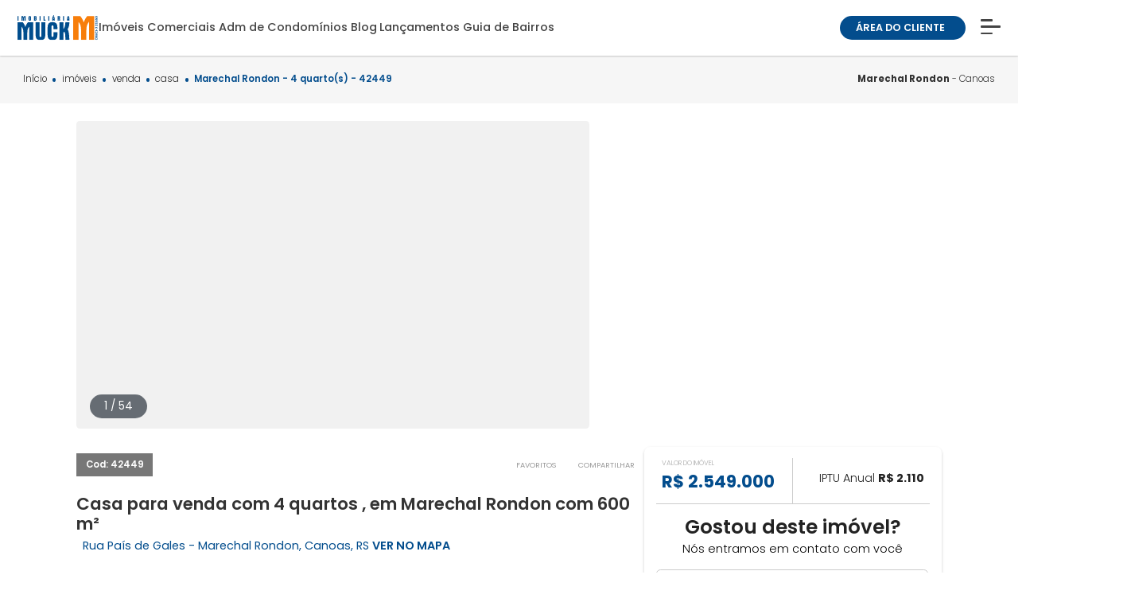

--- FILE ---
content_type: text/html; charset=UTF-8
request_url: https://www.muck.com.br/imovel/venda+casa+4-quartos+marechal-rondon+canoas+rs+600m2+rs2544000/503317
body_size: 45193
content:




 





  










<!DOCTYPE html><html lang="pt-BR"><head><!-- Script Head Top --><!-- Script Head Top --><meta charset="utf-8" /><script type="text/javascript">(window.NREUM||(NREUM={})).init={privacy:{cookies_enabled:true},ajax:{deny_list:["bam.nr-data.net"]},feature_flags:["soft_nav"],distributed_tracing:{enabled:true}};(window.NREUM||(NREUM={})).loader_config={agentID:"594445833",accountID:"3384610",trustKey:"3384610",xpid:"VwUPVVBSCBAFUFdSBAQEUVA=",licenseKey:"NRJS-9202e9b06664b271877",applicationID:"546035374",browserID:"594445833"};;/*! For license information please see nr-loader-spa-1.307.0.min.js.LICENSE.txt */
(()=>{var e,t,r={384:(e,t,r)=>{"use strict";r.d(t,{NT:()=>a,US:()=>u,Zm:()=>o,bQ:()=>d,dV:()=>c,pV:()=>l});var n=r(6154),i=r(1863),s=r(1910);const a={beacon:"bam.nr-data.net",errorBeacon:"bam.nr-data.net"};function o(){return n.gm.NREUM||(n.gm.NREUM={}),void 0===n.gm.newrelic&&(n.gm.newrelic=n.gm.NREUM),n.gm.NREUM}function c(){let e=o();return e.o||(e.o={ST:n.gm.setTimeout,SI:n.gm.setImmediate||n.gm.setInterval,CT:n.gm.clearTimeout,XHR:n.gm.XMLHttpRequest,REQ:n.gm.Request,EV:n.gm.Event,PR:n.gm.Promise,MO:n.gm.MutationObserver,FETCH:n.gm.fetch,WS:n.gm.WebSocket},(0,s.i)(...Object.values(e.o))),e}function d(e,t){let r=o();r.initializedAgents??={},t.initializedAt={ms:(0,i.t)(),date:new Date},r.initializedAgents[e]=t}function u(e,t){o()[e]=t}function l(){return function(){let e=o();const t=e.info||{};e.info={beacon:a.beacon,errorBeacon:a.errorBeacon,...t}}(),function(){let e=o();const t=e.init||{};e.init={...t}}(),c(),function(){let e=o();const t=e.loader_config||{};e.loader_config={...t}}(),o()}},782:(e,t,r)=>{"use strict";r.d(t,{T:()=>n});const n=r(860).K7.pageViewTiming},860:(e,t,r)=>{"use strict";r.d(t,{$J:()=>u,K7:()=>c,P3:()=>d,XX:()=>i,Yy:()=>o,df:()=>s,qY:()=>n,v4:()=>a});const n="events",i="jserrors",s="browser/blobs",a="rum",o="browser/logs",c={ajax:"ajax",genericEvents:"generic_events",jserrors:i,logging:"logging",metrics:"metrics",pageAction:"page_action",pageViewEvent:"page_view_event",pageViewTiming:"page_view_timing",sessionReplay:"session_replay",sessionTrace:"session_trace",softNav:"soft_navigations",spa:"spa"},d={[c.pageViewEvent]:1,[c.pageViewTiming]:2,[c.metrics]:3,[c.jserrors]:4,[c.spa]:5,[c.ajax]:6,[c.sessionTrace]:7,[c.softNav]:8,[c.sessionReplay]:9,[c.logging]:10,[c.genericEvents]:11},u={[c.pageViewEvent]:a,[c.pageViewTiming]:n,[c.ajax]:n,[c.spa]:n,[c.softNav]:n,[c.metrics]:i,[c.jserrors]:i,[c.sessionTrace]:s,[c.sessionReplay]:s,[c.logging]:o,[c.genericEvents]:"ins"}},944:(e,t,r)=>{"use strict";r.d(t,{R:()=>i});var n=r(3241);function i(e,t){"function"==typeof console.debug&&(console.debug("New Relic Warning: https://github.com/newrelic/newrelic-browser-agent/blob/main/docs/warning-codes.md#".concat(e),t),(0,n.W)({agentIdentifier:null,drained:null,type:"data",name:"warn",feature:"warn",data:{code:e,secondary:t}}))}},993:(e,t,r)=>{"use strict";r.d(t,{A$:()=>s,ET:()=>a,TZ:()=>o,p_:()=>i});var n=r(860);const i={ERROR:"ERROR",WARN:"WARN",INFO:"INFO",DEBUG:"DEBUG",TRACE:"TRACE"},s={OFF:0,ERROR:1,WARN:2,INFO:3,DEBUG:4,TRACE:5},a="log",o=n.K7.logging},1687:(e,t,r)=>{"use strict";r.d(t,{Ak:()=>d,Ze:()=>h,x3:()=>u});var n=r(3241),i=r(7836),s=r(3606),a=r(860),o=r(2646);const c={};function d(e,t){const r={staged:!1,priority:a.P3[t]||0};l(e),c[e].get(t)||c[e].set(t,r)}function u(e,t){e&&c[e]&&(c[e].get(t)&&c[e].delete(t),p(e,t,!1),c[e].size&&f(e))}function l(e){if(!e)throw new Error("agentIdentifier required");c[e]||(c[e]=new Map)}function h(e="",t="feature",r=!1){if(l(e),!e||!c[e].get(t)||r)return p(e,t);c[e].get(t).staged=!0,f(e)}function f(e){const t=Array.from(c[e]);t.every(([e,t])=>t.staged)&&(t.sort((e,t)=>e[1].priority-t[1].priority),t.forEach(([t])=>{c[e].delete(t),p(e,t)}))}function p(e,t,r=!0){const a=e?i.ee.get(e):i.ee,c=s.i.handlers;if(!a.aborted&&a.backlog&&c){if((0,n.W)({agentIdentifier:e,type:"lifecycle",name:"drain",feature:t}),r){const e=a.backlog[t],r=c[t];if(r){for(let t=0;e&&t<e.length;++t)g(e[t],r);Object.entries(r).forEach(([e,t])=>{Object.values(t||{}).forEach(t=>{t[0]?.on&&t[0]?.context()instanceof o.y&&t[0].on(e,t[1])})})}}a.isolatedBacklog||delete c[t],a.backlog[t]=null,a.emit("drain-"+t,[])}}function g(e,t){var r=e[1];Object.values(t[r]||{}).forEach(t=>{var r=e[0];if(t[0]===r){var n=t[1],i=e[3],s=e[2];n.apply(i,s)}})}},1738:(e,t,r)=>{"use strict";r.d(t,{U:()=>f,Y:()=>h});var n=r(3241),i=r(9908),s=r(1863),a=r(944),o=r(5701),c=r(3969),d=r(8362),u=r(860),l=r(4261);function h(e,t,r,s){const h=s||r;!h||h[e]&&h[e]!==d.d.prototype[e]||(h[e]=function(){(0,i.p)(c.xV,["API/"+e+"/called"],void 0,u.K7.metrics,r.ee),(0,n.W)({agentIdentifier:r.agentIdentifier,drained:!!o.B?.[r.agentIdentifier],type:"data",name:"api",feature:l.Pl+e,data:{}});try{return t.apply(this,arguments)}catch(e){(0,a.R)(23,e)}})}function f(e,t,r,n,a){const o=e.info;null===r?delete o.jsAttributes[t]:o.jsAttributes[t]=r,(a||null===r)&&(0,i.p)(l.Pl+n,[(0,s.t)(),t,r],void 0,"session",e.ee)}},1741:(e,t,r)=>{"use strict";r.d(t,{W:()=>s});var n=r(944),i=r(4261);class s{#e(e,...t){if(this[e]!==s.prototype[e])return this[e](...t);(0,n.R)(35,e)}addPageAction(e,t){return this.#e(i.hG,e,t)}register(e){return this.#e(i.eY,e)}recordCustomEvent(e,t){return this.#e(i.fF,e,t)}setPageViewName(e,t){return this.#e(i.Fw,e,t)}setCustomAttribute(e,t,r){return this.#e(i.cD,e,t,r)}noticeError(e,t){return this.#e(i.o5,e,t)}setUserId(e,t=!1){return this.#e(i.Dl,e,t)}setApplicationVersion(e){return this.#e(i.nb,e)}setErrorHandler(e){return this.#e(i.bt,e)}addRelease(e,t){return this.#e(i.k6,e,t)}log(e,t){return this.#e(i.$9,e,t)}start(){return this.#e(i.d3)}finished(e){return this.#e(i.BL,e)}recordReplay(){return this.#e(i.CH)}pauseReplay(){return this.#e(i.Tb)}addToTrace(e){return this.#e(i.U2,e)}setCurrentRouteName(e){return this.#e(i.PA,e)}interaction(e){return this.#e(i.dT,e)}wrapLogger(e,t,r){return this.#e(i.Wb,e,t,r)}measure(e,t){return this.#e(i.V1,e,t)}consent(e){return this.#e(i.Pv,e)}}},1863:(e,t,r)=>{"use strict";function n(){return Math.floor(performance.now())}r.d(t,{t:()=>n})},1910:(e,t,r)=>{"use strict";r.d(t,{i:()=>s});var n=r(944);const i=new Map;function s(...e){return e.every(e=>{if(i.has(e))return i.get(e);const t="function"==typeof e?e.toString():"",r=t.includes("[native code]"),s=t.includes("nrWrapper");return r||s||(0,n.R)(64,e?.name||t),i.set(e,r),r})}},2555:(e,t,r)=>{"use strict";r.d(t,{D:()=>o,f:()=>a});var n=r(384),i=r(8122);const s={beacon:n.NT.beacon,errorBeacon:n.NT.errorBeacon,licenseKey:void 0,applicationID:void 0,sa:void 0,queueTime:void 0,applicationTime:void 0,ttGuid:void 0,user:void 0,account:void 0,product:void 0,extra:void 0,jsAttributes:{},userAttributes:void 0,atts:void 0,transactionName:void 0,tNamePlain:void 0};function a(e){try{return!!e.licenseKey&&!!e.errorBeacon&&!!e.applicationID}catch(e){return!1}}const o=e=>(0,i.a)(e,s)},2614:(e,t,r)=>{"use strict";r.d(t,{BB:()=>a,H3:()=>n,g:()=>d,iL:()=>c,tS:()=>o,uh:()=>i,wk:()=>s});const n="NRBA",i="SESSION",s=144e5,a=18e5,o={STARTED:"session-started",PAUSE:"session-pause",RESET:"session-reset",RESUME:"session-resume",UPDATE:"session-update"},c={SAME_TAB:"same-tab",CROSS_TAB:"cross-tab"},d={OFF:0,FULL:1,ERROR:2}},2646:(e,t,r)=>{"use strict";r.d(t,{y:()=>n});class n{constructor(e){this.contextId=e}}},2843:(e,t,r)=>{"use strict";r.d(t,{G:()=>s,u:()=>i});var n=r(3878);function i(e,t=!1,r,i){(0,n.DD)("visibilitychange",function(){if(t)return void("hidden"===document.visibilityState&&e());e(document.visibilityState)},r,i)}function s(e,t,r){(0,n.sp)("pagehide",e,t,r)}},3241:(e,t,r)=>{"use strict";r.d(t,{W:()=>s});var n=r(6154);const i="newrelic";function s(e={}){try{n.gm.dispatchEvent(new CustomEvent(i,{detail:e}))}catch(e){}}},3304:(e,t,r)=>{"use strict";r.d(t,{A:()=>s});var n=r(7836);const i=()=>{const e=new WeakSet;return(t,r)=>{if("object"==typeof r&&null!==r){if(e.has(r))return;e.add(r)}return r}};function s(e){try{return JSON.stringify(e,i())??""}catch(e){try{n.ee.emit("internal-error",[e])}catch(e){}return""}}},3333:(e,t,r)=>{"use strict";r.d(t,{$v:()=>u,TZ:()=>n,Xh:()=>c,Zp:()=>i,kd:()=>d,mq:()=>o,nf:()=>a,qN:()=>s});const n=r(860).K7.genericEvents,i=["auxclick","click","copy","keydown","paste","scrollend"],s=["focus","blur"],a=4,o=1e3,c=2e3,d=["PageAction","UserAction","BrowserPerformance"],u={RESOURCES:"experimental.resources",REGISTER:"register"}},3434:(e,t,r)=>{"use strict";r.d(t,{Jt:()=>s,YM:()=>d});var n=r(7836),i=r(5607);const s="nr@original:".concat(i.W),a=50;var o=Object.prototype.hasOwnProperty,c=!1;function d(e,t){return e||(e=n.ee),r.inPlace=function(e,t,n,i,s){n||(n="");const a="-"===n.charAt(0);for(let o=0;o<t.length;o++){const c=t[o],d=e[c];l(d)||(e[c]=r(d,a?c+n:n,i,c,s))}},r.flag=s,r;function r(t,r,n,c,d){return l(t)?t:(r||(r=""),nrWrapper[s]=t,function(e,t,r){if(Object.defineProperty&&Object.keys)try{return Object.keys(e).forEach(function(r){Object.defineProperty(t,r,{get:function(){return e[r]},set:function(t){return e[r]=t,t}})}),t}catch(e){u([e],r)}for(var n in e)o.call(e,n)&&(t[n]=e[n])}(t,nrWrapper,e),nrWrapper);function nrWrapper(){var s,o,l,h;let f;try{o=this,s=[...arguments],l="function"==typeof n?n(s,o):n||{}}catch(t){u([t,"",[s,o,c],l],e)}i(r+"start",[s,o,c],l,d);const p=performance.now();let g;try{return h=t.apply(o,s),g=performance.now(),h}catch(e){throw g=performance.now(),i(r+"err",[s,o,e],l,d),f=e,f}finally{const e=g-p,t={start:p,end:g,duration:e,isLongTask:e>=a,methodName:c,thrownError:f};t.isLongTask&&i("long-task",[t,o],l,d),i(r+"end",[s,o,h],l,d)}}}function i(r,n,i,s){if(!c||t){var a=c;c=!0;try{e.emit(r,n,i,t,s)}catch(t){u([t,r,n,i],e)}c=a}}}function u(e,t){t||(t=n.ee);try{t.emit("internal-error",e)}catch(e){}}function l(e){return!(e&&"function"==typeof e&&e.apply&&!e[s])}},3606:(e,t,r)=>{"use strict";r.d(t,{i:()=>s});var n=r(9908);s.on=a;var i=s.handlers={};function s(e,t,r,s){a(s||n.d,i,e,t,r)}function a(e,t,r,i,s){s||(s="feature"),e||(e=n.d);var a=t[s]=t[s]||{};(a[r]=a[r]||[]).push([e,i])}},3738:(e,t,r)=>{"use strict";r.d(t,{He:()=>i,Kp:()=>o,Lc:()=>d,Rz:()=>u,TZ:()=>n,bD:()=>s,d3:()=>a,jx:()=>l,sl:()=>h,uP:()=>c});const n=r(860).K7.sessionTrace,i="bstResource",s="resource",a="-start",o="-end",c="fn"+a,d="fn"+o,u="pushState",l=1e3,h=3e4},3785:(e,t,r)=>{"use strict";r.d(t,{R:()=>c,b:()=>d});var n=r(9908),i=r(1863),s=r(860),a=r(3969),o=r(993);function c(e,t,r={},c=o.p_.INFO,d=!0,u,l=(0,i.t)()){(0,n.p)(a.xV,["API/logging/".concat(c.toLowerCase(),"/called")],void 0,s.K7.metrics,e),(0,n.p)(o.ET,[l,t,r,c,d,u],void 0,s.K7.logging,e)}function d(e){return"string"==typeof e&&Object.values(o.p_).some(t=>t===e.toUpperCase().trim())}},3878:(e,t,r)=>{"use strict";function n(e,t){return{capture:e,passive:!1,signal:t}}function i(e,t,r=!1,i){window.addEventListener(e,t,n(r,i))}function s(e,t,r=!1,i){document.addEventListener(e,t,n(r,i))}r.d(t,{DD:()=>s,jT:()=>n,sp:()=>i})},3962:(e,t,r)=>{"use strict";r.d(t,{AM:()=>a,O2:()=>l,OV:()=>s,Qu:()=>h,TZ:()=>c,ih:()=>f,pP:()=>o,t1:()=>u,tC:()=>i,wD:()=>d});var n=r(860);const i=["click","keydown","submit"],s="popstate",a="api",o="initialPageLoad",c=n.K7.softNav,d=5e3,u=500,l={INITIAL_PAGE_LOAD:"",ROUTE_CHANGE:1,UNSPECIFIED:2},h={INTERACTION:1,AJAX:2,CUSTOM_END:3,CUSTOM_TRACER:4},f={IP:"in progress",PF:"pending finish",FIN:"finished",CAN:"cancelled"}},3969:(e,t,r)=>{"use strict";r.d(t,{TZ:()=>n,XG:()=>o,rs:()=>i,xV:()=>a,z_:()=>s});const n=r(860).K7.metrics,i="sm",s="cm",a="storeSupportabilityMetrics",o="storeEventMetrics"},4234:(e,t,r)=>{"use strict";r.d(t,{W:()=>s});var n=r(7836),i=r(1687);class s{constructor(e,t){this.agentIdentifier=e,this.ee=n.ee.get(e),this.featureName=t,this.blocked=!1}deregisterDrain(){(0,i.x3)(this.agentIdentifier,this.featureName)}}},4261:(e,t,r)=>{"use strict";r.d(t,{$9:()=>u,BL:()=>c,CH:()=>p,Dl:()=>R,Fw:()=>w,PA:()=>v,Pl:()=>n,Pv:()=>A,Tb:()=>h,U2:()=>a,V1:()=>E,Wb:()=>T,bt:()=>y,cD:()=>b,d3:()=>x,dT:()=>d,eY:()=>g,fF:()=>f,hG:()=>s,hw:()=>i,k6:()=>o,nb:()=>m,o5:()=>l});const n="api-",i=n+"ixn-",s="addPageAction",a="addToTrace",o="addRelease",c="finished",d="interaction",u="log",l="noticeError",h="pauseReplay",f="recordCustomEvent",p="recordReplay",g="register",m="setApplicationVersion",v="setCurrentRouteName",b="setCustomAttribute",y="setErrorHandler",w="setPageViewName",R="setUserId",x="start",T="wrapLogger",E="measure",A="consent"},4387:(e,t,r)=>{"use strict";function n(e={}){return!(!e.id||!e.name)}function i(e){return"string"==typeof e&&e.trim().length<501||"number"==typeof e}function s(e,t){if(2!==t?.harvestEndpointVersion)return{};const r=t.agentRef.runtime.appMetadata.agents[0].entityGuid;return n(e)?{"source.id":e.id,"source.name":e.name,"source.type":e.type,"parent.id":e.parent?.id||r}:{"entity.guid":r,appId:t.agentRef.info.applicationID}}r.d(t,{Ux:()=>s,c7:()=>n,yo:()=>i})},5205:(e,t,r)=>{"use strict";r.d(t,{j:()=>S});var n=r(384),i=r(1741);var s=r(2555),a=r(3333);const o=e=>{if(!e||"string"!=typeof e)return!1;try{document.createDocumentFragment().querySelector(e)}catch{return!1}return!0};var c=r(2614),d=r(944),u=r(8122);const l="[data-nr-mask]",h=e=>(0,u.a)(e,(()=>{const e={feature_flags:[],experimental:{allow_registered_children:!1,resources:!1},mask_selector:"*",block_selector:"[data-nr-block]",mask_input_options:{color:!1,date:!1,"datetime-local":!1,email:!1,month:!1,number:!1,range:!1,search:!1,tel:!1,text:!1,time:!1,url:!1,week:!1,textarea:!1,select:!1,password:!0}};return{ajax:{deny_list:void 0,block_internal:!0,enabled:!0,autoStart:!0},api:{get allow_registered_children(){return e.feature_flags.includes(a.$v.REGISTER)||e.experimental.allow_registered_children},set allow_registered_children(t){e.experimental.allow_registered_children=t},duplicate_registered_data:!1},browser_consent_mode:{enabled:!1},distributed_tracing:{enabled:void 0,exclude_newrelic_header:void 0,cors_use_newrelic_header:void 0,cors_use_tracecontext_headers:void 0,allowed_origins:void 0},get feature_flags(){return e.feature_flags},set feature_flags(t){e.feature_flags=t},generic_events:{enabled:!0,autoStart:!0},harvest:{interval:30},jserrors:{enabled:!0,autoStart:!0},logging:{enabled:!0,autoStart:!0},metrics:{enabled:!0,autoStart:!0},obfuscate:void 0,page_action:{enabled:!0},page_view_event:{enabled:!0,autoStart:!0},page_view_timing:{enabled:!0,autoStart:!0},performance:{capture_marks:!1,capture_measures:!1,capture_detail:!0,resources:{get enabled(){return e.feature_flags.includes(a.$v.RESOURCES)||e.experimental.resources},set enabled(t){e.experimental.resources=t},asset_types:[],first_party_domains:[],ignore_newrelic:!0}},privacy:{cookies_enabled:!0},proxy:{assets:void 0,beacon:void 0},session:{expiresMs:c.wk,inactiveMs:c.BB},session_replay:{autoStart:!0,enabled:!1,preload:!1,sampling_rate:10,error_sampling_rate:100,collect_fonts:!1,inline_images:!1,fix_stylesheets:!0,mask_all_inputs:!0,get mask_text_selector(){return e.mask_selector},set mask_text_selector(t){o(t)?e.mask_selector="".concat(t,",").concat(l):""===t||null===t?e.mask_selector=l:(0,d.R)(5,t)},get block_class(){return"nr-block"},get ignore_class(){return"nr-ignore"},get mask_text_class(){return"nr-mask"},get block_selector(){return e.block_selector},set block_selector(t){o(t)?e.block_selector+=",".concat(t):""!==t&&(0,d.R)(6,t)},get mask_input_options(){return e.mask_input_options},set mask_input_options(t){t&&"object"==typeof t?e.mask_input_options={...t,password:!0}:(0,d.R)(7,t)}},session_trace:{enabled:!0,autoStart:!0},soft_navigations:{enabled:!0,autoStart:!0},spa:{enabled:!0,autoStart:!0},ssl:void 0,user_actions:{enabled:!0,elementAttributes:["id","className","tagName","type"]}}})());var f=r(6154),p=r(9324);let g=0;const m={buildEnv:p.F3,distMethod:p.Xs,version:p.xv,originTime:f.WN},v={consented:!1},b={appMetadata:{},get consented(){return this.session?.state?.consent||v.consented},set consented(e){v.consented=e},customTransaction:void 0,denyList:void 0,disabled:!1,harvester:void 0,isolatedBacklog:!1,isRecording:!1,loaderType:void 0,maxBytes:3e4,obfuscator:void 0,onerror:void 0,ptid:void 0,releaseIds:{},session:void 0,timeKeeper:void 0,registeredEntities:[],jsAttributesMetadata:{bytes:0},get harvestCount(){return++g}},y=e=>{const t=(0,u.a)(e,b),r=Object.keys(m).reduce((e,t)=>(e[t]={value:m[t],writable:!1,configurable:!0,enumerable:!0},e),{});return Object.defineProperties(t,r)};var w=r(5701);const R=e=>{const t=e.startsWith("http");e+="/",r.p=t?e:"https://"+e};var x=r(7836),T=r(3241);const E={accountID:void 0,trustKey:void 0,agentID:void 0,licenseKey:void 0,applicationID:void 0,xpid:void 0},A=e=>(0,u.a)(e,E),_=new Set;function S(e,t={},r,a){let{init:o,info:c,loader_config:d,runtime:u={},exposed:l=!0}=t;if(!c){const e=(0,n.pV)();o=e.init,c=e.info,d=e.loader_config}e.init=h(o||{}),e.loader_config=A(d||{}),c.jsAttributes??={},f.bv&&(c.jsAttributes.isWorker=!0),e.info=(0,s.D)(c);const p=e.init,g=[c.beacon,c.errorBeacon];_.has(e.agentIdentifier)||(p.proxy.assets&&(R(p.proxy.assets),g.push(p.proxy.assets)),p.proxy.beacon&&g.push(p.proxy.beacon),e.beacons=[...g],function(e){const t=(0,n.pV)();Object.getOwnPropertyNames(i.W.prototype).forEach(r=>{const n=i.W.prototype[r];if("function"!=typeof n||"constructor"===n)return;let s=t[r];e[r]&&!1!==e.exposed&&"micro-agent"!==e.runtime?.loaderType&&(t[r]=(...t)=>{const n=e[r](...t);return s?s(...t):n})})}(e),(0,n.US)("activatedFeatures",w.B)),u.denyList=[...p.ajax.deny_list||[],...p.ajax.block_internal?g:[]],u.ptid=e.agentIdentifier,u.loaderType=r,e.runtime=y(u),_.has(e.agentIdentifier)||(e.ee=x.ee.get(e.agentIdentifier),e.exposed=l,(0,T.W)({agentIdentifier:e.agentIdentifier,drained:!!w.B?.[e.agentIdentifier],type:"lifecycle",name:"initialize",feature:void 0,data:e.config})),_.add(e.agentIdentifier)}},5270:(e,t,r)=>{"use strict";r.d(t,{Aw:()=>a,SR:()=>s,rF:()=>o});var n=r(384),i=r(7767);function s(e){return!!(0,n.dV)().o.MO&&(0,i.V)(e)&&!0===e?.session_trace.enabled}function a(e){return!0===e?.session_replay.preload&&s(e)}function o(e,t){try{if("string"==typeof t?.type){if("password"===t.type.toLowerCase())return"*".repeat(e?.length||0);if(void 0!==t?.dataset?.nrUnmask||t?.classList?.contains("nr-unmask"))return e}}catch(e){}return"string"==typeof e?e.replace(/[\S]/g,"*"):"*".repeat(e?.length||0)}},5289:(e,t,r)=>{"use strict";r.d(t,{GG:()=>a,Qr:()=>c,sB:()=>o});var n=r(3878),i=r(6389);function s(){return"undefined"==typeof document||"complete"===document.readyState}function a(e,t){if(s())return e();const r=(0,i.J)(e),a=setInterval(()=>{s()&&(clearInterval(a),r())},500);(0,n.sp)("load",r,t)}function o(e){if(s())return e();(0,n.DD)("DOMContentLoaded",e)}function c(e){if(s())return e();(0,n.sp)("popstate",e)}},5607:(e,t,r)=>{"use strict";r.d(t,{W:()=>n});const n=(0,r(9566).bz)()},5701:(e,t,r)=>{"use strict";r.d(t,{B:()=>s,t:()=>a});var n=r(3241);const i=new Set,s={};function a(e,t){const r=t.agentIdentifier;s[r]??={},e&&"object"==typeof e&&(i.has(r)||(t.ee.emit("rumresp",[e]),s[r]=e,i.add(r),(0,n.W)({agentIdentifier:r,loaded:!0,drained:!0,type:"lifecycle",name:"load",feature:void 0,data:e})))}},6154:(e,t,r)=>{"use strict";r.d(t,{OF:()=>d,RI:()=>i,WN:()=>h,bv:()=>s,eN:()=>f,gm:()=>a,lR:()=>l,m:()=>c,mw:()=>o,sb:()=>u});var n=r(1863);const i="undefined"!=typeof window&&!!window.document,s="undefined"!=typeof WorkerGlobalScope&&("undefined"!=typeof self&&self instanceof WorkerGlobalScope&&self.navigator instanceof WorkerNavigator||"undefined"!=typeof globalThis&&globalThis instanceof WorkerGlobalScope&&globalThis.navigator instanceof WorkerNavigator),a=i?window:"undefined"!=typeof WorkerGlobalScope&&("undefined"!=typeof self&&self instanceof WorkerGlobalScope&&self||"undefined"!=typeof globalThis&&globalThis instanceof WorkerGlobalScope&&globalThis),o=Boolean("hidden"===a?.document?.visibilityState),c=""+a?.location,d=/iPad|iPhone|iPod/.test(a.navigator?.userAgent),u=d&&"undefined"==typeof SharedWorker,l=(()=>{const e=a.navigator?.userAgent?.match(/Firefox[/\s](\d+\.\d+)/);return Array.isArray(e)&&e.length>=2?+e[1]:0})(),h=Date.now()-(0,n.t)(),f=()=>"undefined"!=typeof PerformanceNavigationTiming&&a?.performance?.getEntriesByType("navigation")?.[0]?.responseStart},6344:(e,t,r)=>{"use strict";r.d(t,{BB:()=>u,Qb:()=>l,TZ:()=>i,Ug:()=>a,Vh:()=>s,_s:()=>o,bc:()=>d,yP:()=>c});var n=r(2614);const i=r(860).K7.sessionReplay,s="errorDuringReplay",a=.12,o={DomContentLoaded:0,Load:1,FullSnapshot:2,IncrementalSnapshot:3,Meta:4,Custom:5},c={[n.g.ERROR]:15e3,[n.g.FULL]:3e5,[n.g.OFF]:0},d={RESET:{message:"Session was reset",sm:"Reset"},IMPORT:{message:"Recorder failed to import",sm:"Import"},TOO_MANY:{message:"429: Too Many Requests",sm:"Too-Many"},TOO_BIG:{message:"Payload was too large",sm:"Too-Big"},CROSS_TAB:{message:"Session Entity was set to OFF on another tab",sm:"Cross-Tab"},ENTITLEMENTS:{message:"Session Replay is not allowed and will not be started",sm:"Entitlement"}},u=5e3,l={API:"api",RESUME:"resume",SWITCH_TO_FULL:"switchToFull",INITIALIZE:"initialize",PRELOAD:"preload"}},6389:(e,t,r)=>{"use strict";function n(e,t=500,r={}){const n=r?.leading||!1;let i;return(...r)=>{n&&void 0===i&&(e.apply(this,r),i=setTimeout(()=>{i=clearTimeout(i)},t)),n||(clearTimeout(i),i=setTimeout(()=>{e.apply(this,r)},t))}}function i(e){let t=!1;return(...r)=>{t||(t=!0,e.apply(this,r))}}r.d(t,{J:()=>i,s:()=>n})},6630:(e,t,r)=>{"use strict";r.d(t,{T:()=>n});const n=r(860).K7.pageViewEvent},6774:(e,t,r)=>{"use strict";r.d(t,{T:()=>n});const n=r(860).K7.jserrors},7295:(e,t,r)=>{"use strict";r.d(t,{Xv:()=>a,gX:()=>i,iW:()=>s});var n=[];function i(e){if(!e||s(e))return!1;if(0===n.length)return!0;if("*"===n[0].hostname)return!1;for(var t=0;t<n.length;t++){var r=n[t];if(r.hostname.test(e.hostname)&&r.pathname.test(e.pathname))return!1}return!0}function s(e){return void 0===e.hostname}function a(e){if(n=[],e&&e.length)for(var t=0;t<e.length;t++){let r=e[t];if(!r)continue;if("*"===r)return void(n=[{hostname:"*"}]);0===r.indexOf("http://")?r=r.substring(7):0===r.indexOf("https://")&&(r=r.substring(8));const i=r.indexOf("/");let s,a;i>0?(s=r.substring(0,i),a=r.substring(i)):(s=r,a="*");let[c]=s.split(":");n.push({hostname:o(c),pathname:o(a,!0)})}}function o(e,t=!1){const r=e.replace(/[.+?^${}()|[\]\\]/g,e=>"\\"+e).replace(/\*/g,".*?");return new RegExp((t?"^":"")+r+"$")}},7485:(e,t,r)=>{"use strict";r.d(t,{D:()=>i});var n=r(6154);function i(e){if(0===(e||"").indexOf("data:"))return{protocol:"data"};try{const t=new URL(e,location.href),r={port:t.port,hostname:t.hostname,pathname:t.pathname,search:t.search,protocol:t.protocol.slice(0,t.protocol.indexOf(":")),sameOrigin:t.protocol===n.gm?.location?.protocol&&t.host===n.gm?.location?.host};return r.port&&""!==r.port||("http:"===t.protocol&&(r.port="80"),"https:"===t.protocol&&(r.port="443")),r.pathname&&""!==r.pathname?r.pathname.startsWith("/")||(r.pathname="/".concat(r.pathname)):r.pathname="/",r}catch(e){return{}}}},7699:(e,t,r)=>{"use strict";r.d(t,{It:()=>s,KC:()=>o,No:()=>i,qh:()=>a});var n=r(860);const i=16e3,s=1e6,a="SESSION_ERROR",o={[n.K7.logging]:!0,[n.K7.genericEvents]:!1,[n.K7.jserrors]:!1,[n.K7.ajax]:!1}},7767:(e,t,r)=>{"use strict";r.d(t,{V:()=>i});var n=r(6154);const i=e=>n.RI&&!0===e?.privacy.cookies_enabled},7836:(e,t,r)=>{"use strict";r.d(t,{P:()=>o,ee:()=>c});var n=r(384),i=r(8990),s=r(2646),a=r(5607);const o="nr@context:".concat(a.W),c=function e(t,r){var n={},a={},u={},l=!1;try{l=16===r.length&&d.initializedAgents?.[r]?.runtime.isolatedBacklog}catch(e){}var h={on:p,addEventListener:p,removeEventListener:function(e,t){var r=n[e];if(!r)return;for(var i=0;i<r.length;i++)r[i]===t&&r.splice(i,1)},emit:function(e,r,n,i,s){!1!==s&&(s=!0);if(c.aborted&&!i)return;t&&s&&t.emit(e,r,n);var o=f(n);g(e).forEach(e=>{e.apply(o,r)});var d=v()[a[e]];d&&d.push([h,e,r,o]);return o},get:m,listeners:g,context:f,buffer:function(e,t){const r=v();if(t=t||"feature",h.aborted)return;Object.entries(e||{}).forEach(([e,n])=>{a[n]=t,t in r||(r[t]=[])})},abort:function(){h._aborted=!0,Object.keys(h.backlog).forEach(e=>{delete h.backlog[e]})},isBuffering:function(e){return!!v()[a[e]]},debugId:r,backlog:l?{}:t&&"object"==typeof t.backlog?t.backlog:{},isolatedBacklog:l};return Object.defineProperty(h,"aborted",{get:()=>{let e=h._aborted||!1;return e||(t&&(e=t.aborted),e)}}),h;function f(e){return e&&e instanceof s.y?e:e?(0,i.I)(e,o,()=>new s.y(o)):new s.y(o)}function p(e,t){n[e]=g(e).concat(t)}function g(e){return n[e]||[]}function m(t){return u[t]=u[t]||e(h,t)}function v(){return h.backlog}}(void 0,"globalEE"),d=(0,n.Zm)();d.ee||(d.ee=c)},8122:(e,t,r)=>{"use strict";r.d(t,{a:()=>i});var n=r(944);function i(e,t){try{if(!e||"object"!=typeof e)return(0,n.R)(3);if(!t||"object"!=typeof t)return(0,n.R)(4);const r=Object.create(Object.getPrototypeOf(t),Object.getOwnPropertyDescriptors(t)),s=0===Object.keys(r).length?e:r;for(let a in s)if(void 0!==e[a])try{if(null===e[a]){r[a]=null;continue}Array.isArray(e[a])&&Array.isArray(t[a])?r[a]=Array.from(new Set([...e[a],...t[a]])):"object"==typeof e[a]&&"object"==typeof t[a]?r[a]=i(e[a],t[a]):r[a]=e[a]}catch(e){r[a]||(0,n.R)(1,e)}return r}catch(e){(0,n.R)(2,e)}}},8139:(e,t,r)=>{"use strict";r.d(t,{u:()=>h});var n=r(7836),i=r(3434),s=r(8990),a=r(6154);const o={},c=a.gm.XMLHttpRequest,d="addEventListener",u="removeEventListener",l="nr@wrapped:".concat(n.P);function h(e){var t=function(e){return(e||n.ee).get("events")}(e);if(o[t.debugId]++)return t;o[t.debugId]=1;var r=(0,i.YM)(t,!0);function h(e){r.inPlace(e,[d,u],"-",p)}function p(e,t){return e[1]}return"getPrototypeOf"in Object&&(a.RI&&f(document,h),c&&f(c.prototype,h),f(a.gm,h)),t.on(d+"-start",function(e,t){var n=e[1];if(null!==n&&("function"==typeof n||"object"==typeof n)&&"newrelic"!==e[0]){var i=(0,s.I)(n,l,function(){var e={object:function(){if("function"!=typeof n.handleEvent)return;return n.handleEvent.apply(n,arguments)},function:n}[typeof n];return e?r(e,"fn-",null,e.name||"anonymous"):n});this.wrapped=e[1]=i}}),t.on(u+"-start",function(e){e[1]=this.wrapped||e[1]}),t}function f(e,t,...r){let n=e;for(;"object"==typeof n&&!Object.prototype.hasOwnProperty.call(n,d);)n=Object.getPrototypeOf(n);n&&t(n,...r)}},8362:(e,t,r)=>{"use strict";r.d(t,{d:()=>s});var n=r(9566),i=r(1741);class s extends i.W{agentIdentifier=(0,n.LA)(16)}},8374:(e,t,r)=>{r.nc=(()=>{try{return document?.currentScript?.nonce}catch(e){}return""})()},8990:(e,t,r)=>{"use strict";r.d(t,{I:()=>i});var n=Object.prototype.hasOwnProperty;function i(e,t,r){if(n.call(e,t))return e[t];var i=r();if(Object.defineProperty&&Object.keys)try{return Object.defineProperty(e,t,{value:i,writable:!0,enumerable:!1}),i}catch(e){}return e[t]=i,i}},9300:(e,t,r)=>{"use strict";r.d(t,{T:()=>n});const n=r(860).K7.ajax},9324:(e,t,r)=>{"use strict";r.d(t,{AJ:()=>a,F3:()=>i,Xs:()=>s,Yq:()=>o,xv:()=>n});const n="1.307.0",i="PROD",s="CDN",a="@newrelic/rrweb",o="1.0.1"},9566:(e,t,r)=>{"use strict";r.d(t,{LA:()=>o,ZF:()=>c,bz:()=>a,el:()=>d});var n=r(6154);const i="xxxxxxxx-xxxx-4xxx-yxxx-xxxxxxxxxxxx";function s(e,t){return e?15&e[t]:16*Math.random()|0}function a(){const e=n.gm?.crypto||n.gm?.msCrypto;let t,r=0;return e&&e.getRandomValues&&(t=e.getRandomValues(new Uint8Array(30))),i.split("").map(e=>"x"===e?s(t,r++).toString(16):"y"===e?(3&s()|8).toString(16):e).join("")}function o(e){const t=n.gm?.crypto||n.gm?.msCrypto;let r,i=0;t&&t.getRandomValues&&(r=t.getRandomValues(new Uint8Array(e)));const a=[];for(var o=0;o<e;o++)a.push(s(r,i++).toString(16));return a.join("")}function c(){return o(16)}function d(){return o(32)}},9908:(e,t,r)=>{"use strict";r.d(t,{d:()=>n,p:()=>i});var n=r(7836).ee.get("handle");function i(e,t,r,i,s){s?(s.buffer([e],i),s.emit(e,t,r)):(n.buffer([e],i),n.emit(e,t,r))}}},n={};function i(e){var t=n[e];if(void 0!==t)return t.exports;var s=n[e]={exports:{}};return r[e](s,s.exports,i),s.exports}i.m=r,i.d=(e,t)=>{for(var r in t)i.o(t,r)&&!i.o(e,r)&&Object.defineProperty(e,r,{enumerable:!0,get:t[r]})},i.f={},i.e=e=>Promise.all(Object.keys(i.f).reduce((t,r)=>(i.f[r](e,t),t),[])),i.u=e=>({212:"nr-spa-compressor",249:"nr-spa-recorder",478:"nr-spa"}[e]+"-1.307.0.min.js"),i.o=(e,t)=>Object.prototype.hasOwnProperty.call(e,t),e={},t="NRBA-1.307.0.PROD:",i.l=(r,n,s,a)=>{if(e[r])e[r].push(n);else{var o,c;if(void 0!==s)for(var d=document.getElementsByTagName("script"),u=0;u<d.length;u++){var l=d[u];if(l.getAttribute("src")==r||l.getAttribute("data-webpack")==t+s){o=l;break}}if(!o){c=!0;var h={478:"sha512-bFoj7wd1EcCTt0jkKdFkw+gjDdU092aP1BOVh5n0PjhLNtBCSXj4vpjfIJR8zH8Bn6/XPpFl3gSNOuWVJ98iug==",249:"sha512-FRHQNWDGImhEo7a7lqCuCt6xlBgommnGc+JH2/YGJlngDoH+/3jpT/cyFpwi2M5G6srPVN4wLxrVqskf6KB7bg==",212:"sha512-okml4IaluCF10UG6SWzY+cKPgBNvH2+S5f1FxomzQUHf608N0b9dwoBv/ZFAhJhrdxPgTA4AxlBzwGcjMGIlQQ=="};(o=document.createElement("script")).charset="utf-8",i.nc&&o.setAttribute("nonce",i.nc),o.setAttribute("data-webpack",t+s),o.src=r,0!==o.src.indexOf(window.location.origin+"/")&&(o.crossOrigin="anonymous"),h[a]&&(o.integrity=h[a])}e[r]=[n];var f=(t,n)=>{o.onerror=o.onload=null,clearTimeout(p);var i=e[r];if(delete e[r],o.parentNode&&o.parentNode.removeChild(o),i&&i.forEach(e=>e(n)),t)return t(n)},p=setTimeout(f.bind(null,void 0,{type:"timeout",target:o}),12e4);o.onerror=f.bind(null,o.onerror),o.onload=f.bind(null,o.onload),c&&document.head.appendChild(o)}},i.r=e=>{"undefined"!=typeof Symbol&&Symbol.toStringTag&&Object.defineProperty(e,Symbol.toStringTag,{value:"Module"}),Object.defineProperty(e,"__esModule",{value:!0})},i.p="https://js-agent.newrelic.com/",(()=>{var e={38:0,788:0};i.f.j=(t,r)=>{var n=i.o(e,t)?e[t]:void 0;if(0!==n)if(n)r.push(n[2]);else{var s=new Promise((r,i)=>n=e[t]=[r,i]);r.push(n[2]=s);var a=i.p+i.u(t),o=new Error;i.l(a,r=>{if(i.o(e,t)&&(0!==(n=e[t])&&(e[t]=void 0),n)){var s=r&&("load"===r.type?"missing":r.type),a=r&&r.target&&r.target.src;o.message="Loading chunk "+t+" failed: ("+s+": "+a+")",o.name="ChunkLoadError",o.type=s,o.request=a,n[1](o)}},"chunk-"+t,t)}};var t=(t,r)=>{var n,s,[a,o,c]=r,d=0;if(a.some(t=>0!==e[t])){for(n in o)i.o(o,n)&&(i.m[n]=o[n]);if(c)c(i)}for(t&&t(r);d<a.length;d++)s=a[d],i.o(e,s)&&e[s]&&e[s][0](),e[s]=0},r=self["webpackChunk:NRBA-1.307.0.PROD"]=self["webpackChunk:NRBA-1.307.0.PROD"]||[];r.forEach(t.bind(null,0)),r.push=t.bind(null,r.push.bind(r))})(),(()=>{"use strict";i(8374);var e=i(8362),t=i(860);const r=Object.values(t.K7);var n=i(5205);var s=i(9908),a=i(1863),o=i(4261),c=i(1738);var d=i(1687),u=i(4234),l=i(5289),h=i(6154),f=i(944),p=i(5270),g=i(7767),m=i(6389),v=i(7699);class b extends u.W{constructor(e,t){super(e.agentIdentifier,t),this.agentRef=e,this.abortHandler=void 0,this.featAggregate=void 0,this.loadedSuccessfully=void 0,this.onAggregateImported=new Promise(e=>{this.loadedSuccessfully=e}),this.deferred=Promise.resolve(),!1===e.init[this.featureName].autoStart?this.deferred=new Promise((t,r)=>{this.ee.on("manual-start-all",(0,m.J)(()=>{(0,d.Ak)(e.agentIdentifier,this.featureName),t()}))}):(0,d.Ak)(e.agentIdentifier,t)}importAggregator(e,t,r={}){if(this.featAggregate)return;const n=async()=>{let n;await this.deferred;try{if((0,g.V)(e.init)){const{setupAgentSession:t}=await i.e(478).then(i.bind(i,8766));n=t(e)}}catch(e){(0,f.R)(20,e),this.ee.emit("internal-error",[e]),(0,s.p)(v.qh,[e],void 0,this.featureName,this.ee)}try{if(!this.#t(this.featureName,n,e.init))return(0,d.Ze)(this.agentIdentifier,this.featureName),void this.loadedSuccessfully(!1);const{Aggregate:i}=await t();this.featAggregate=new i(e,r),e.runtime.harvester.initializedAggregates.push(this.featAggregate),this.loadedSuccessfully(!0)}catch(e){(0,f.R)(34,e),this.abortHandler?.(),(0,d.Ze)(this.agentIdentifier,this.featureName,!0),this.loadedSuccessfully(!1),this.ee&&this.ee.abort()}};h.RI?(0,l.GG)(()=>n(),!0):n()}#t(e,r,n){if(this.blocked)return!1;switch(e){case t.K7.sessionReplay:return(0,p.SR)(n)&&!!r;case t.K7.sessionTrace:return!!r;default:return!0}}}var y=i(6630),w=i(2614),R=i(3241);class x extends b{static featureName=y.T;constructor(e){var t;super(e,y.T),this.setupInspectionEvents(e.agentIdentifier),t=e,(0,c.Y)(o.Fw,function(e,r){"string"==typeof e&&("/"!==e.charAt(0)&&(e="/"+e),t.runtime.customTransaction=(r||"http://custom.transaction")+e,(0,s.p)(o.Pl+o.Fw,[(0,a.t)()],void 0,void 0,t.ee))},t),this.importAggregator(e,()=>i.e(478).then(i.bind(i,2467)))}setupInspectionEvents(e){const t=(t,r)=>{t&&(0,R.W)({agentIdentifier:e,timeStamp:t.timeStamp,loaded:"complete"===t.target.readyState,type:"window",name:r,data:t.target.location+""})};(0,l.sB)(e=>{t(e,"DOMContentLoaded")}),(0,l.GG)(e=>{t(e,"load")}),(0,l.Qr)(e=>{t(e,"navigate")}),this.ee.on(w.tS.UPDATE,(t,r)=>{(0,R.W)({agentIdentifier:e,type:"lifecycle",name:"session",data:r})})}}var T=i(384);class E extends e.d{constructor(e){var t;(super(),h.gm)?(this.features={},(0,T.bQ)(this.agentIdentifier,this),this.desiredFeatures=new Set(e.features||[]),this.desiredFeatures.add(x),(0,n.j)(this,e,e.loaderType||"agent"),t=this,(0,c.Y)(o.cD,function(e,r,n=!1){if("string"==typeof e){if(["string","number","boolean"].includes(typeof r)||null===r)return(0,c.U)(t,e,r,o.cD,n);(0,f.R)(40,typeof r)}else(0,f.R)(39,typeof e)},t),function(e){(0,c.Y)(o.Dl,function(t,r=!1){if("string"!=typeof t&&null!==t)return void(0,f.R)(41,typeof t);const n=e.info.jsAttributes["enduser.id"];r&&null!=n&&n!==t?(0,s.p)(o.Pl+"setUserIdAndResetSession",[t],void 0,"session",e.ee):(0,c.U)(e,"enduser.id",t,o.Dl,!0)},e)}(this),function(e){(0,c.Y)(o.nb,function(t){if("string"==typeof t||null===t)return(0,c.U)(e,"application.version",t,o.nb,!1);(0,f.R)(42,typeof t)},e)}(this),function(e){(0,c.Y)(o.d3,function(){e.ee.emit("manual-start-all")},e)}(this),function(e){(0,c.Y)(o.Pv,function(t=!0){if("boolean"==typeof t){if((0,s.p)(o.Pl+o.Pv,[t],void 0,"session",e.ee),e.runtime.consented=t,t){const t=e.features.page_view_event;t.onAggregateImported.then(e=>{const r=t.featAggregate;e&&!r.sentRum&&r.sendRum()})}}else(0,f.R)(65,typeof t)},e)}(this),this.run()):(0,f.R)(21)}get config(){return{info:this.info,init:this.init,loader_config:this.loader_config,runtime:this.runtime}}get api(){return this}run(){try{const e=function(e){const t={};return r.forEach(r=>{t[r]=!!e[r]?.enabled}),t}(this.init),n=[...this.desiredFeatures];n.sort((e,r)=>t.P3[e.featureName]-t.P3[r.featureName]),n.forEach(r=>{if(!e[r.featureName]&&r.featureName!==t.K7.pageViewEvent)return;if(r.featureName===t.K7.spa)return void(0,f.R)(67);const n=function(e){switch(e){case t.K7.ajax:return[t.K7.jserrors];case t.K7.sessionTrace:return[t.K7.ajax,t.K7.pageViewEvent];case t.K7.sessionReplay:return[t.K7.sessionTrace];case t.K7.pageViewTiming:return[t.K7.pageViewEvent];default:return[]}}(r.featureName).filter(e=>!(e in this.features));n.length>0&&(0,f.R)(36,{targetFeature:r.featureName,missingDependencies:n}),this.features[r.featureName]=new r(this)})}catch(e){(0,f.R)(22,e);for(const e in this.features)this.features[e].abortHandler?.();const t=(0,T.Zm)();delete t.initializedAgents[this.agentIdentifier]?.features,delete this.sharedAggregator;return t.ee.get(this.agentIdentifier).abort(),!1}}}var A=i(2843),_=i(782);class S extends b{static featureName=_.T;constructor(e){super(e,_.T),h.RI&&((0,A.u)(()=>(0,s.p)("docHidden",[(0,a.t)()],void 0,_.T,this.ee),!0),(0,A.G)(()=>(0,s.p)("winPagehide",[(0,a.t)()],void 0,_.T,this.ee)),this.importAggregator(e,()=>i.e(478).then(i.bind(i,9917))))}}var O=i(3969);class I extends b{static featureName=O.TZ;constructor(e){super(e,O.TZ),h.RI&&document.addEventListener("securitypolicyviolation",e=>{(0,s.p)(O.xV,["Generic/CSPViolation/Detected"],void 0,this.featureName,this.ee)}),this.importAggregator(e,()=>i.e(478).then(i.bind(i,6555)))}}var N=i(6774),P=i(3878),D=i(3304);class k{constructor(e,t,r,n,i){this.name="UncaughtError",this.message="string"==typeof e?e:(0,D.A)(e),this.sourceURL=t,this.line=r,this.column=n,this.__newrelic=i}}function C(e){return M(e)?e:new k(void 0!==e?.message?e.message:e,e?.filename||e?.sourceURL,e?.lineno||e?.line,e?.colno||e?.col,e?.__newrelic,e?.cause)}function j(e){const t="Unhandled Promise Rejection: ";if(!e?.reason)return;if(M(e.reason)){try{e.reason.message.startsWith(t)||(e.reason.message=t+e.reason.message)}catch(e){}return C(e.reason)}const r=C(e.reason);return(r.message||"").startsWith(t)||(r.message=t+r.message),r}function L(e){if(e.error instanceof SyntaxError&&!/:\d+$/.test(e.error.stack?.trim())){const t=new k(e.message,e.filename,e.lineno,e.colno,e.error.__newrelic,e.cause);return t.name=SyntaxError.name,t}return M(e.error)?e.error:C(e)}function M(e){return e instanceof Error&&!!e.stack}function H(e,r,n,i,o=(0,a.t)()){"string"==typeof e&&(e=new Error(e)),(0,s.p)("err",[e,o,!1,r,n.runtime.isRecording,void 0,i],void 0,t.K7.jserrors,n.ee),(0,s.p)("uaErr",[],void 0,t.K7.genericEvents,n.ee)}var B=i(4387),K=i(993),W=i(3785);function U(e,{customAttributes:t={},level:r=K.p_.INFO}={},n,i,s=(0,a.t)()){(0,W.R)(n.ee,e,t,r,!1,i,s)}function F(e,r,n,i,c=(0,a.t)()){(0,s.p)(o.Pl+o.hG,[c,e,r,i],void 0,t.K7.genericEvents,n.ee)}function V(e,r,n,i,c=(0,a.t)()){const{start:d,end:u,customAttributes:l}=r||{},h={customAttributes:l||{}};if("object"!=typeof h.customAttributes||"string"!=typeof e||0===e.length)return void(0,f.R)(57);const p=(e,t)=>null==e?t:"number"==typeof e?e:e instanceof PerformanceMark?e.startTime:Number.NaN;if(h.start=p(d,0),h.end=p(u,c),Number.isNaN(h.start)||Number.isNaN(h.end))(0,f.R)(57);else{if(h.duration=h.end-h.start,!(h.duration<0))return(0,s.p)(o.Pl+o.V1,[h,e,i],void 0,t.K7.genericEvents,n.ee),h;(0,f.R)(58)}}function G(e,r={},n,i,c=(0,a.t)()){(0,s.p)(o.Pl+o.fF,[c,e,r,i],void 0,t.K7.genericEvents,n.ee)}function z(e){(0,c.Y)(o.eY,function(t){return Y(e,t)},e)}function Y(e,r,n){const i={};(0,f.R)(54,"newrelic.register"),r||={},r.type="MFE",r.licenseKey||=e.info.licenseKey,r.blocked=!1,r.parent=n||{};let o=()=>{};const c=e.runtime.registeredEntities,d=c.find(({metadata:{target:{id:e,name:t}}})=>e===r.id);if(d)return d.metadata.target.name!==r.name&&(d.metadata.target.name=r.name),d;const u=e=>{r.blocked=!0,o=e};e.init.api.allow_registered_children||u((0,m.J)(()=>(0,f.R)(55))),(0,B.c7)(r)||u((0,m.J)(()=>(0,f.R)(48,r))),(0,B.yo)(r.id)&&(0,B.yo)(r.name)||u((0,m.J)(()=>(0,f.R)(48,r)));const l={addPageAction:(t,n={})=>g(F,[t,{...i,...n},e],r),log:(t,n={})=>g(U,[t,{...n,customAttributes:{...i,...n.customAttributes||{}}},e],r),measure:(t,n={})=>g(V,[t,{...n,customAttributes:{...i,...n.customAttributes||{}}},e],r),noticeError:(t,n={})=>g(H,[t,{...i,...n},e],r),register:(t={})=>g(Y,[e,t],l.metadata.target),recordCustomEvent:(t,n={})=>g(G,[t,{...i,...n},e],r),setApplicationVersion:e=>p("application.version",e),setCustomAttribute:(e,t)=>p(e,t),setUserId:e=>p("enduser.id",e),metadata:{customAttributes:i,target:r}},h=()=>(r.blocked&&o(),r.blocked);h()||c.push(l);const p=(e,t)=>{h()||(i[e]=t)},g=(r,n,i)=>{if(h())return;const o=(0,a.t)();(0,s.p)(O.xV,["API/register/".concat(r.name,"/called")],void 0,t.K7.metrics,e.ee);try{return e.init.api.duplicate_registered_data&&"register"!==r.name&&r(...n,void 0,o),r(...n,i,o)}catch(e){(0,f.R)(50,e)}};return l}class Z extends b{static featureName=N.T;constructor(e){var t;super(e,N.T),t=e,(0,c.Y)(o.o5,(e,r)=>H(e,r,t),t),function(e){(0,c.Y)(o.bt,function(t){e.runtime.onerror=t},e)}(e),function(e){let t=0;(0,c.Y)(o.k6,function(e,r){++t>10||(this.runtime.releaseIds[e.slice(-200)]=(""+r).slice(-200))},e)}(e),z(e);try{this.removeOnAbort=new AbortController}catch(e){}this.ee.on("internal-error",(t,r)=>{this.abortHandler&&(0,s.p)("ierr",[C(t),(0,a.t)(),!0,{},e.runtime.isRecording,r],void 0,this.featureName,this.ee)}),h.gm.addEventListener("unhandledrejection",t=>{this.abortHandler&&(0,s.p)("err",[j(t),(0,a.t)(),!1,{unhandledPromiseRejection:1},e.runtime.isRecording],void 0,this.featureName,this.ee)},(0,P.jT)(!1,this.removeOnAbort?.signal)),h.gm.addEventListener("error",t=>{this.abortHandler&&(0,s.p)("err",[L(t),(0,a.t)(),!1,{},e.runtime.isRecording],void 0,this.featureName,this.ee)},(0,P.jT)(!1,this.removeOnAbort?.signal)),this.abortHandler=this.#r,this.importAggregator(e,()=>i.e(478).then(i.bind(i,2176)))}#r(){this.removeOnAbort?.abort(),this.abortHandler=void 0}}var q=i(8990);let X=1;function J(e){const t=typeof e;return!e||"object"!==t&&"function"!==t?-1:e===h.gm?0:(0,q.I)(e,"nr@id",function(){return X++})}function Q(e){if("string"==typeof e&&e.length)return e.length;if("object"==typeof e){if("undefined"!=typeof ArrayBuffer&&e instanceof ArrayBuffer&&e.byteLength)return e.byteLength;if("undefined"!=typeof Blob&&e instanceof Blob&&e.size)return e.size;if(!("undefined"!=typeof FormData&&e instanceof FormData))try{return(0,D.A)(e).length}catch(e){return}}}var ee=i(8139),te=i(7836),re=i(3434);const ne={},ie=["open","send"];function se(e){var t=e||te.ee;const r=function(e){return(e||te.ee).get("xhr")}(t);if(void 0===h.gm.XMLHttpRequest)return r;if(ne[r.debugId]++)return r;ne[r.debugId]=1,(0,ee.u)(t);var n=(0,re.YM)(r),i=h.gm.XMLHttpRequest,s=h.gm.MutationObserver,a=h.gm.Promise,o=h.gm.setInterval,c="readystatechange",d=["onload","onerror","onabort","onloadstart","onloadend","onprogress","ontimeout"],u=[],l=h.gm.XMLHttpRequest=function(e){const t=new i(e),s=r.context(t);try{r.emit("new-xhr",[t],s),t.addEventListener(c,(a=s,function(){var e=this;e.readyState>3&&!a.resolved&&(a.resolved=!0,r.emit("xhr-resolved",[],e)),n.inPlace(e,d,"fn-",y)}),(0,P.jT)(!1))}catch(e){(0,f.R)(15,e);try{r.emit("internal-error",[e])}catch(e){}}var a;return t};function p(e,t){n.inPlace(t,["onreadystatechange"],"fn-",y)}if(function(e,t){for(var r in e)t[r]=e[r]}(i,l),l.prototype=i.prototype,n.inPlace(l.prototype,ie,"-xhr-",y),r.on("send-xhr-start",function(e,t){p(e,t),function(e){u.push(e),s&&(g?g.then(b):o?o(b):(m=-m,v.data=m))}(t)}),r.on("open-xhr-start",p),s){var g=a&&a.resolve();if(!o&&!a){var m=1,v=document.createTextNode(m);new s(b).observe(v,{characterData:!0})}}else t.on("fn-end",function(e){e[0]&&e[0].type===c||b()});function b(){for(var e=0;e<u.length;e++)p(0,u[e]);u.length&&(u=[])}function y(e,t){return t}return r}var ae="fetch-",oe=ae+"body-",ce=["arrayBuffer","blob","json","text","formData"],de=h.gm.Request,ue=h.gm.Response,le="prototype";const he={};function fe(e){const t=function(e){return(e||te.ee).get("fetch")}(e);if(!(de&&ue&&h.gm.fetch))return t;if(he[t.debugId]++)return t;function r(e,r,n){var i=e[r];"function"==typeof i&&(e[r]=function(){var e,r=[...arguments],s={};t.emit(n+"before-start",[r],s),s[te.P]&&s[te.P].dt&&(e=s[te.P].dt);var a=i.apply(this,r);return t.emit(n+"start",[r,e],a),a.then(function(e){return t.emit(n+"end",[null,e],a),e},function(e){throw t.emit(n+"end",[e],a),e})})}return he[t.debugId]=1,ce.forEach(e=>{r(de[le],e,oe),r(ue[le],e,oe)}),r(h.gm,"fetch",ae),t.on(ae+"end",function(e,r){var n=this;if(r){var i=r.headers.get("content-length");null!==i&&(n.rxSize=i),t.emit(ae+"done",[null,r],n)}else t.emit(ae+"done",[e],n)}),t}var pe=i(7485),ge=i(9566);class me{constructor(e){this.agentRef=e}generateTracePayload(e){const t=this.agentRef.loader_config;if(!this.shouldGenerateTrace(e)||!t)return null;var r=(t.accountID||"").toString()||null,n=(t.agentID||"").toString()||null,i=(t.trustKey||"").toString()||null;if(!r||!n)return null;var s=(0,ge.ZF)(),a=(0,ge.el)(),o=Date.now(),c={spanId:s,traceId:a,timestamp:o};return(e.sameOrigin||this.isAllowedOrigin(e)&&this.useTraceContextHeadersForCors())&&(c.traceContextParentHeader=this.generateTraceContextParentHeader(s,a),c.traceContextStateHeader=this.generateTraceContextStateHeader(s,o,r,n,i)),(e.sameOrigin&&!this.excludeNewrelicHeader()||!e.sameOrigin&&this.isAllowedOrigin(e)&&this.useNewrelicHeaderForCors())&&(c.newrelicHeader=this.generateTraceHeader(s,a,o,r,n,i)),c}generateTraceContextParentHeader(e,t){return"00-"+t+"-"+e+"-01"}generateTraceContextStateHeader(e,t,r,n,i){return i+"@nr=0-1-"+r+"-"+n+"-"+e+"----"+t}generateTraceHeader(e,t,r,n,i,s){if(!("function"==typeof h.gm?.btoa))return null;var a={v:[0,1],d:{ty:"Browser",ac:n,ap:i,id:e,tr:t,ti:r}};return s&&n!==s&&(a.d.tk=s),btoa((0,D.A)(a))}shouldGenerateTrace(e){return this.agentRef.init?.distributed_tracing?.enabled&&this.isAllowedOrigin(e)}isAllowedOrigin(e){var t=!1;const r=this.agentRef.init?.distributed_tracing;if(e.sameOrigin)t=!0;else if(r?.allowed_origins instanceof Array)for(var n=0;n<r.allowed_origins.length;n++){var i=(0,pe.D)(r.allowed_origins[n]);if(e.hostname===i.hostname&&e.protocol===i.protocol&&e.port===i.port){t=!0;break}}return t}excludeNewrelicHeader(){var e=this.agentRef.init?.distributed_tracing;return!!e&&!!e.exclude_newrelic_header}useNewrelicHeaderForCors(){var e=this.agentRef.init?.distributed_tracing;return!!e&&!1!==e.cors_use_newrelic_header}useTraceContextHeadersForCors(){var e=this.agentRef.init?.distributed_tracing;return!!e&&!!e.cors_use_tracecontext_headers}}var ve=i(9300),be=i(7295);function ye(e){return"string"==typeof e?e:e instanceof(0,T.dV)().o.REQ?e.url:h.gm?.URL&&e instanceof URL?e.href:void 0}var we=["load","error","abort","timeout"],Re=we.length,xe=(0,T.dV)().o.REQ,Te=(0,T.dV)().o.XHR;const Ee="X-NewRelic-App-Data";class Ae extends b{static featureName=ve.T;constructor(e){super(e,ve.T),this.dt=new me(e),this.handler=(e,t,r,n)=>(0,s.p)(e,t,r,n,this.ee);try{const e={xmlhttprequest:"xhr",fetch:"fetch",beacon:"beacon"};h.gm?.performance?.getEntriesByType("resource").forEach(r=>{if(r.initiatorType in e&&0!==r.responseStatus){const n={status:r.responseStatus},i={rxSize:r.transferSize,duration:Math.floor(r.duration),cbTime:0};_e(n,r.name),this.handler("xhr",[n,i,r.startTime,r.responseEnd,e[r.initiatorType]],void 0,t.K7.ajax)}})}catch(e){}fe(this.ee),se(this.ee),function(e,r,n,i){function o(e){var t=this;t.totalCbs=0,t.called=0,t.cbTime=0,t.end=T,t.ended=!1,t.xhrGuids={},t.lastSize=null,t.loadCaptureCalled=!1,t.params=this.params||{},t.metrics=this.metrics||{},t.latestLongtaskEnd=0,e.addEventListener("load",function(r){E(t,e)},(0,P.jT)(!1)),h.lR||e.addEventListener("progress",function(e){t.lastSize=e.loaded},(0,P.jT)(!1))}function c(e){this.params={method:e[0]},_e(this,e[1]),this.metrics={}}function d(t,r){e.loader_config.xpid&&this.sameOrigin&&r.setRequestHeader("X-NewRelic-ID",e.loader_config.xpid);var n=i.generateTracePayload(this.parsedOrigin);if(n){var s=!1;n.newrelicHeader&&(r.setRequestHeader("newrelic",n.newrelicHeader),s=!0),n.traceContextParentHeader&&(r.setRequestHeader("traceparent",n.traceContextParentHeader),n.traceContextStateHeader&&r.setRequestHeader("tracestate",n.traceContextStateHeader),s=!0),s&&(this.dt=n)}}function u(e,t){var n=this.metrics,i=e[0],s=this;if(n&&i){var o=Q(i);o&&(n.txSize=o)}this.startTime=(0,a.t)(),this.body=i,this.listener=function(e){try{"abort"!==e.type||s.loadCaptureCalled||(s.params.aborted=!0),("load"!==e.type||s.called===s.totalCbs&&(s.onloadCalled||"function"!=typeof t.onload)&&"function"==typeof s.end)&&s.end(t)}catch(e){try{r.emit("internal-error",[e])}catch(e){}}};for(var c=0;c<Re;c++)t.addEventListener(we[c],this.listener,(0,P.jT)(!1))}function l(e,t,r){this.cbTime+=e,t?this.onloadCalled=!0:this.called+=1,this.called!==this.totalCbs||!this.onloadCalled&&"function"==typeof r.onload||"function"!=typeof this.end||this.end(r)}function f(e,t){var r=""+J(e)+!!t;this.xhrGuids&&!this.xhrGuids[r]&&(this.xhrGuids[r]=!0,this.totalCbs+=1)}function p(e,t){var r=""+J(e)+!!t;this.xhrGuids&&this.xhrGuids[r]&&(delete this.xhrGuids[r],this.totalCbs-=1)}function g(){this.endTime=(0,a.t)()}function m(e,t){t instanceof Te&&"load"===e[0]&&r.emit("xhr-load-added",[e[1],e[2]],t)}function v(e,t){t instanceof Te&&"load"===e[0]&&r.emit("xhr-load-removed",[e[1],e[2]],t)}function b(e,t,r){t instanceof Te&&("onload"===r&&(this.onload=!0),("load"===(e[0]&&e[0].type)||this.onload)&&(this.xhrCbStart=(0,a.t)()))}function y(e,t){this.xhrCbStart&&r.emit("xhr-cb-time",[(0,a.t)()-this.xhrCbStart,this.onload,t],t)}function w(e){var t,r=e[1]||{};if("string"==typeof e[0]?0===(t=e[0]).length&&h.RI&&(t=""+h.gm.location.href):e[0]&&e[0].url?t=e[0].url:h.gm?.URL&&e[0]&&e[0]instanceof URL?t=e[0].href:"function"==typeof e[0].toString&&(t=e[0].toString()),"string"==typeof t&&0!==t.length){t&&(this.parsedOrigin=(0,pe.D)(t),this.sameOrigin=this.parsedOrigin.sameOrigin);var n=i.generateTracePayload(this.parsedOrigin);if(n&&(n.newrelicHeader||n.traceContextParentHeader))if(e[0]&&e[0].headers)o(e[0].headers,n)&&(this.dt=n);else{var s={};for(var a in r)s[a]=r[a];s.headers=new Headers(r.headers||{}),o(s.headers,n)&&(this.dt=n),e.length>1?e[1]=s:e.push(s)}}function o(e,t){var r=!1;return t.newrelicHeader&&(e.set("newrelic",t.newrelicHeader),r=!0),t.traceContextParentHeader&&(e.set("traceparent",t.traceContextParentHeader),t.traceContextStateHeader&&e.set("tracestate",t.traceContextStateHeader),r=!0),r}}function R(e,t){this.params={},this.metrics={},this.startTime=(0,a.t)(),this.dt=t,e.length>=1&&(this.target=e[0]),e.length>=2&&(this.opts=e[1]);var r=this.opts||{},n=this.target;_e(this,ye(n));var i=(""+(n&&n instanceof xe&&n.method||r.method||"GET")).toUpperCase();this.params.method=i,this.body=r.body,this.txSize=Q(r.body)||0}function x(e,r){if(this.endTime=(0,a.t)(),this.params||(this.params={}),(0,be.iW)(this.params))return;let i;this.params.status=r?r.status:0,"string"==typeof this.rxSize&&this.rxSize.length>0&&(i=+this.rxSize);const s={txSize:this.txSize,rxSize:i,duration:(0,a.t)()-this.startTime};n("xhr",[this.params,s,this.startTime,this.endTime,"fetch"],this,t.K7.ajax)}function T(e){const r=this.params,i=this.metrics;if(!this.ended){this.ended=!0;for(let t=0;t<Re;t++)e.removeEventListener(we[t],this.listener,!1);r.aborted||(0,be.iW)(r)||(i.duration=(0,a.t)()-this.startTime,this.loadCaptureCalled||4!==e.readyState?null==r.status&&(r.status=0):E(this,e),i.cbTime=this.cbTime,n("xhr",[r,i,this.startTime,this.endTime,"xhr"],this,t.K7.ajax))}}function E(e,n){e.params.status=n.status;var i=function(e,t){var r=e.responseType;return"json"===r&&null!==t?t:"arraybuffer"===r||"blob"===r||"json"===r?Q(e.response):"text"===r||""===r||void 0===r?Q(e.responseText):void 0}(n,e.lastSize);if(i&&(e.metrics.rxSize=i),e.sameOrigin&&n.getAllResponseHeaders().indexOf(Ee)>=0){var a=n.getResponseHeader(Ee);a&&((0,s.p)(O.rs,["Ajax/CrossApplicationTracing/Header/Seen"],void 0,t.K7.metrics,r),e.params.cat=a.split(", ").pop())}e.loadCaptureCalled=!0}r.on("new-xhr",o),r.on("open-xhr-start",c),r.on("open-xhr-end",d),r.on("send-xhr-start",u),r.on("xhr-cb-time",l),r.on("xhr-load-added",f),r.on("xhr-load-removed",p),r.on("xhr-resolved",g),r.on("addEventListener-end",m),r.on("removeEventListener-end",v),r.on("fn-end",y),r.on("fetch-before-start",w),r.on("fetch-start",R),r.on("fn-start",b),r.on("fetch-done",x)}(e,this.ee,this.handler,this.dt),this.importAggregator(e,()=>i.e(478).then(i.bind(i,3845)))}}function _e(e,t){var r=(0,pe.D)(t),n=e.params||e;n.hostname=r.hostname,n.port=r.port,n.protocol=r.protocol,n.host=r.hostname+":"+r.port,n.pathname=r.pathname,e.parsedOrigin=r,e.sameOrigin=r.sameOrigin}const Se={},Oe=["pushState","replaceState"];function Ie(e){const t=function(e){return(e||te.ee).get("history")}(e);return!h.RI||Se[t.debugId]++||(Se[t.debugId]=1,(0,re.YM)(t).inPlace(window.history,Oe,"-")),t}var Ne=i(3738);function Pe(e){(0,c.Y)(o.BL,function(r=Date.now()){const n=r-h.WN;n<0&&(0,f.R)(62,r),(0,s.p)(O.XG,[o.BL,{time:n}],void 0,t.K7.metrics,e.ee),e.addToTrace({name:o.BL,start:r,origin:"nr"}),(0,s.p)(o.Pl+o.hG,[n,o.BL],void 0,t.K7.genericEvents,e.ee)},e)}const{He:De,bD:ke,d3:Ce,Kp:je,TZ:Le,Lc:Me,uP:He,Rz:Be}=Ne;class Ke extends b{static featureName=Le;constructor(e){var r;super(e,Le),r=e,(0,c.Y)(o.U2,function(e){if(!(e&&"object"==typeof e&&e.name&&e.start))return;const n={n:e.name,s:e.start-h.WN,e:(e.end||e.start)-h.WN,o:e.origin||"",t:"api"};n.s<0||n.e<0||n.e<n.s?(0,f.R)(61,{start:n.s,end:n.e}):(0,s.p)("bstApi",[n],void 0,t.K7.sessionTrace,r.ee)},r),Pe(e);if(!(0,g.V)(e.init))return void this.deregisterDrain();const n=this.ee;let d;Ie(n),this.eventsEE=(0,ee.u)(n),this.eventsEE.on(He,function(e,t){this.bstStart=(0,a.t)()}),this.eventsEE.on(Me,function(e,r){(0,s.p)("bst",[e[0],r,this.bstStart,(0,a.t)()],void 0,t.K7.sessionTrace,n)}),n.on(Be+Ce,function(e){this.time=(0,a.t)(),this.startPath=location.pathname+location.hash}),n.on(Be+je,function(e){(0,s.p)("bstHist",[location.pathname+location.hash,this.startPath,this.time],void 0,t.K7.sessionTrace,n)});try{d=new PerformanceObserver(e=>{const r=e.getEntries();(0,s.p)(De,[r],void 0,t.K7.sessionTrace,n)}),d.observe({type:ke,buffered:!0})}catch(e){}this.importAggregator(e,()=>i.e(478).then(i.bind(i,6974)),{resourceObserver:d})}}var We=i(6344);class Ue extends b{static featureName=We.TZ;#n;recorder;constructor(e){var r;let n;super(e,We.TZ),r=e,(0,c.Y)(o.CH,function(){(0,s.p)(o.CH,[],void 0,t.K7.sessionReplay,r.ee)},r),function(e){(0,c.Y)(o.Tb,function(){(0,s.p)(o.Tb,[],void 0,t.K7.sessionReplay,e.ee)},e)}(e);try{n=JSON.parse(localStorage.getItem("".concat(w.H3,"_").concat(w.uh)))}catch(e){}(0,p.SR)(e.init)&&this.ee.on(o.CH,()=>this.#i()),this.#s(n)&&this.importRecorder().then(e=>{e.startRecording(We.Qb.PRELOAD,n?.sessionReplayMode)}),this.importAggregator(this.agentRef,()=>i.e(478).then(i.bind(i,6167)),this),this.ee.on("err",e=>{this.blocked||this.agentRef.runtime.isRecording&&(this.errorNoticed=!0,(0,s.p)(We.Vh,[e],void 0,this.featureName,this.ee))})}#s(e){return e&&(e.sessionReplayMode===w.g.FULL||e.sessionReplayMode===w.g.ERROR)||(0,p.Aw)(this.agentRef.init)}importRecorder(){return this.recorder?Promise.resolve(this.recorder):(this.#n??=Promise.all([i.e(478),i.e(249)]).then(i.bind(i,4866)).then(({Recorder:e})=>(this.recorder=new e(this),this.recorder)).catch(e=>{throw this.ee.emit("internal-error",[e]),this.blocked=!0,e}),this.#n)}#i(){this.blocked||(this.featAggregate?this.featAggregate.mode!==w.g.FULL&&this.featAggregate.initializeRecording(w.g.FULL,!0,We.Qb.API):this.importRecorder().then(()=>{this.recorder.startRecording(We.Qb.API,w.g.FULL)}))}}var Fe=i(3962);class Ve extends b{static featureName=Fe.TZ;constructor(e){if(super(e,Fe.TZ),function(e){const r=e.ee.get("tracer");function n(){}(0,c.Y)(o.dT,function(e){return(new n).get("object"==typeof e?e:{})},e);const i=n.prototype={createTracer:function(n,i){var o={},c=this,d="function"==typeof i;return(0,s.p)(O.xV,["API/createTracer/called"],void 0,t.K7.metrics,e.ee),function(){if(r.emit((d?"":"no-")+"fn-start",[(0,a.t)(),c,d],o),d)try{return i.apply(this,arguments)}catch(e){const t="string"==typeof e?new Error(e):e;throw r.emit("fn-err",[arguments,this,t],o),t}finally{r.emit("fn-end",[(0,a.t)()],o)}}}};["actionText","setName","setAttribute","save","ignore","onEnd","getContext","end","get"].forEach(r=>{c.Y.apply(this,[r,function(){return(0,s.p)(o.hw+r,[performance.now(),...arguments],this,t.K7.softNav,e.ee),this},e,i])}),(0,c.Y)(o.PA,function(){(0,s.p)(o.hw+"routeName",[performance.now(),...arguments],void 0,t.K7.softNav,e.ee)},e)}(e),!h.RI||!(0,T.dV)().o.MO)return;const r=Ie(this.ee);try{this.removeOnAbort=new AbortController}catch(e){}Fe.tC.forEach(e=>{(0,P.sp)(e,e=>{l(e)},!0,this.removeOnAbort?.signal)});const n=()=>(0,s.p)("newURL",[(0,a.t)(),""+window.location],void 0,this.featureName,this.ee);r.on("pushState-end",n),r.on("replaceState-end",n),(0,P.sp)(Fe.OV,e=>{l(e),(0,s.p)("newURL",[e.timeStamp,""+window.location],void 0,this.featureName,this.ee)},!0,this.removeOnAbort?.signal);let d=!1;const u=new((0,T.dV)().o.MO)((e,t)=>{d||(d=!0,requestAnimationFrame(()=>{(0,s.p)("newDom",[(0,a.t)()],void 0,this.featureName,this.ee),d=!1}))}),l=(0,m.s)(e=>{"loading"!==document.readyState&&((0,s.p)("newUIEvent",[e],void 0,this.featureName,this.ee),u.observe(document.body,{attributes:!0,childList:!0,subtree:!0,characterData:!0}))},100,{leading:!0});this.abortHandler=function(){this.removeOnAbort?.abort(),u.disconnect(),this.abortHandler=void 0},this.importAggregator(e,()=>i.e(478).then(i.bind(i,4393)),{domObserver:u})}}var Ge=i(3333);const ze={},Ye=new Set;function Ze(e){return"string"==typeof e?{type:"string",size:(new TextEncoder).encode(e).length}:e instanceof ArrayBuffer?{type:"ArrayBuffer",size:e.byteLength}:e instanceof Blob?{type:"Blob",size:e.size}:e instanceof DataView?{type:"DataView",size:e.byteLength}:ArrayBuffer.isView(e)?{type:"TypedArray",size:e.byteLength}:{type:"unknown",size:0}}class qe{constructor(e,t){this.timestamp=(0,a.t)(),this.currentUrl=window.location.href,this.socketId=(0,ge.LA)(8),this.requestedUrl=e,this.requestedProtocols=Array.isArray(t)?t.join(","):t||"",this.openedAt=void 0,this.protocol=void 0,this.extensions=void 0,this.binaryType=void 0,this.messageOrigin=void 0,this.messageCount=void 0,this.messageBytes=void 0,this.messageBytesMin=void 0,this.messageBytesMax=void 0,this.messageTypes=void 0,this.sendCount=void 0,this.sendBytes=void 0,this.sendBytesMin=void 0,this.sendBytesMax=void 0,this.sendTypes=void 0,this.closedAt=void 0,this.closeCode=void 0,this.closeReason=void 0,this.closeWasClean=void 0,this.connectedDuration=void 0,this.hasErrors=void 0}}class Xe extends b{static featureName=Ge.TZ;constructor(e){super(e,Ge.TZ);const r=e.init.feature_flags.includes("websockets"),n=[e.init.page_action.enabled,e.init.performance.capture_marks,e.init.performance.capture_measures,e.init.performance.resources.enabled,e.init.user_actions.enabled,r];var d;let u,l;if(d=e,(0,c.Y)(o.hG,(e,t)=>F(e,t,d),d),function(e){(0,c.Y)(o.fF,(t,r)=>G(t,r,e),e)}(e),Pe(e),z(e),function(e){(0,c.Y)(o.V1,(t,r)=>V(t,r,e),e)}(e),r&&(l=function(e){if(!(0,T.dV)().o.WS)return e;const t=e.get("websockets");if(ze[t.debugId]++)return t;ze[t.debugId]=1,(0,A.G)(()=>{const e=(0,a.t)();Ye.forEach(r=>{r.nrData.closedAt=e,r.nrData.closeCode=1001,r.nrData.closeReason="Page navigating away",r.nrData.closeWasClean=!1,r.nrData.openedAt&&(r.nrData.connectedDuration=e-r.nrData.openedAt),t.emit("ws",[r.nrData],r)})});class r extends WebSocket{static name="WebSocket";static toString(){return"function WebSocket() { [native code] }"}toString(){return"[object WebSocket]"}get[Symbol.toStringTag](){return r.name}#a(e){(e.__newrelic??={}).socketId=this.nrData.socketId,this.nrData.hasErrors??=!0}constructor(...e){super(...e),this.nrData=new qe(e[0],e[1]),this.addEventListener("open",()=>{this.nrData.openedAt=(0,a.t)(),["protocol","extensions","binaryType"].forEach(e=>{this.nrData[e]=this[e]}),Ye.add(this)}),this.addEventListener("message",e=>{const{type:t,size:r}=Ze(e.data);this.nrData.messageOrigin??=e.origin,this.nrData.messageCount=(this.nrData.messageCount??0)+1,this.nrData.messageBytes=(this.nrData.messageBytes??0)+r,this.nrData.messageBytesMin=Math.min(this.nrData.messageBytesMin??1/0,r),this.nrData.messageBytesMax=Math.max(this.nrData.messageBytesMax??0,r),(this.nrData.messageTypes??"").includes(t)||(this.nrData.messageTypes=this.nrData.messageTypes?"".concat(this.nrData.messageTypes,",").concat(t):t)}),this.addEventListener("close",e=>{this.nrData.closedAt=(0,a.t)(),this.nrData.closeCode=e.code,this.nrData.closeReason=e.reason,this.nrData.closeWasClean=e.wasClean,this.nrData.connectedDuration=this.nrData.closedAt-this.nrData.openedAt,Ye.delete(this),t.emit("ws",[this.nrData],this)})}addEventListener(e,t,...r){const n=this,i="function"==typeof t?function(...e){try{return t.apply(this,e)}catch(e){throw n.#a(e),e}}:t?.handleEvent?{handleEvent:function(...e){try{return t.handleEvent.apply(t,e)}catch(e){throw n.#a(e),e}}}:t;return super.addEventListener(e,i,...r)}send(e){if(this.readyState===WebSocket.OPEN){const{type:t,size:r}=Ze(e);this.nrData.sendCount=(this.nrData.sendCount??0)+1,this.nrData.sendBytes=(this.nrData.sendBytes??0)+r,this.nrData.sendBytesMin=Math.min(this.nrData.sendBytesMin??1/0,r),this.nrData.sendBytesMax=Math.max(this.nrData.sendBytesMax??0,r),(this.nrData.sendTypes??"").includes(t)||(this.nrData.sendTypes=this.nrData.sendTypes?"".concat(this.nrData.sendTypes,",").concat(t):t)}try{return super.send(e)}catch(e){throw this.#a(e),e}}close(...e){try{super.close(...e)}catch(e){throw this.#a(e),e}}}return h.gm.WebSocket=r,t}(this.ee)),h.RI){if(fe(this.ee),se(this.ee),u=Ie(this.ee),e.init.user_actions.enabled){function f(t){const r=(0,pe.D)(t);return e.beacons.includes(r.hostname+":"+r.port)}function p(){u.emit("navChange")}Ge.Zp.forEach(e=>(0,P.sp)(e,e=>(0,s.p)("ua",[e],void 0,this.featureName,this.ee),!0)),Ge.qN.forEach(e=>{const t=(0,m.s)(e=>{(0,s.p)("ua",[e],void 0,this.featureName,this.ee)},500,{leading:!0});(0,P.sp)(e,t)}),h.gm.addEventListener("error",()=>{(0,s.p)("uaErr",[],void 0,t.K7.genericEvents,this.ee)},(0,P.jT)(!1,this.removeOnAbort?.signal)),this.ee.on("open-xhr-start",(e,r)=>{f(e[1])||r.addEventListener("readystatechange",()=>{2===r.readyState&&(0,s.p)("uaXhr",[],void 0,t.K7.genericEvents,this.ee)})}),this.ee.on("fetch-start",e=>{e.length>=1&&!f(ye(e[0]))&&(0,s.p)("uaXhr",[],void 0,t.K7.genericEvents,this.ee)}),u.on("pushState-end",p),u.on("replaceState-end",p),window.addEventListener("hashchange",p,(0,P.jT)(!0,this.removeOnAbort?.signal)),window.addEventListener("popstate",p,(0,P.jT)(!0,this.removeOnAbort?.signal))}if(e.init.performance.resources.enabled&&h.gm.PerformanceObserver?.supportedEntryTypes.includes("resource")){new PerformanceObserver(e=>{e.getEntries().forEach(e=>{(0,s.p)("browserPerformance.resource",[e],void 0,this.featureName,this.ee)})}).observe({type:"resource",buffered:!0})}}r&&l.on("ws",e=>{(0,s.p)("ws-complete",[e],void 0,this.featureName,this.ee)});try{this.removeOnAbort=new AbortController}catch(g){}this.abortHandler=()=>{this.removeOnAbort?.abort(),this.abortHandler=void 0},n.some(e=>e)?this.importAggregator(e,()=>i.e(478).then(i.bind(i,8019))):this.deregisterDrain()}}var Je=i(2646);const Qe=new Map;function $e(e,t,r,n,i=!0){if("object"!=typeof t||!t||"string"!=typeof r||!r||"function"!=typeof t[r])return(0,f.R)(29);const s=function(e){return(e||te.ee).get("logger")}(e),a=(0,re.YM)(s),o=new Je.y(te.P);o.level=n.level,o.customAttributes=n.customAttributes,o.autoCaptured=i;const c=t[r]?.[re.Jt]||t[r];return Qe.set(c,o),a.inPlace(t,[r],"wrap-logger-",()=>Qe.get(c)),s}var et=i(1910);class tt extends b{static featureName=K.TZ;constructor(e){var t;super(e,K.TZ),t=e,(0,c.Y)(o.$9,(e,r)=>U(e,r,t),t),function(e){(0,c.Y)(o.Wb,(t,r,{customAttributes:n={},level:i=K.p_.INFO}={})=>{$e(e.ee,t,r,{customAttributes:n,level:i},!1)},e)}(e),z(e);const r=this.ee;["log","error","warn","info","debug","trace"].forEach(e=>{(0,et.i)(h.gm.console[e]),$e(r,h.gm.console,e,{level:"log"===e?"info":e})}),this.ee.on("wrap-logger-end",function([e]){const{level:t,customAttributes:n,autoCaptured:i}=this;(0,W.R)(r,e,n,t,i)}),this.importAggregator(e,()=>i.e(478).then(i.bind(i,5288)))}}new E({features:[Ae,x,S,Ke,Ue,I,Z,Xe,tt,Ve],loaderType:"spa"})})()})();</script><base href="/" /><link rel="shortcut icon" href="/asset/dist/img/custom/favicon.ico" /><meta http-equiv="Content-Security-Policy" content="img-src * 'self' data: https:; script-src 'self' 'unsafe-inline' 'unsafe-eval' *; style-src  'self' 'unsafe-inline' *; frame-src * 'self'"><meta name="viewport" content="viewport-fit=cover, width=device-width, initial-scale=1.0, minimum-scale=1.0, maximum-scale=1.0, user-scalable=no" /><meta name="msapplication-tap-highlight" content="no" /><meta name="theme-color" media="(prefers-color-scheme: dark)" content="auto" /><!-- TITLE E META TAGS DE SEO--><meta name="generator" content="http://www.inforce.com.br/"><meta name="author" content="Inforce Tecnologia"><meta name="copyright" content="Muck"><meta name="description" content="Você encontrou a casa dos seus sonhos! Localizada no bairro Marechal Rondon em Canoas, esta incrível residência com 600 m² de área total com" /><meta property="og:site_name" content="Muck" /><meta property="og:type" content="website" /><meta property="og:image" content="https://muck.inforcedata.com.br/api/image/thumb/56680011.jpg" /><meta property="og:title" content="Casa à venda em Marechal Rondon com 600 m², 4 quartos, 2 suítes, 2 vagas" /><meta property="og:description" content="Você encontrou a casa dos seus sonhos! Localizada no bairro Marechal Rondon em Canoas, esta incrível residência com 600 m² de área total com" /><meta property="og:url" content="https://www.muck.com.br/imovel/venda+casa+4-quartos+marechal-rondon+canoas+rs+600m2+rs2544000/503317" /><meta name="google-site-verification" content="" /><title>Casa à venda em Marechal Rondon com 600 m², 4 quartos, 2 suítes, 2 vagas</title><!-- FONT AWESOME PRECISA FICAR EM CIMA DO CSS DO SITE --><link rel="stylesheet" type="text/css" href="https://cdn-sites.inforcedata.com.br/assets/libs/fontawesome-pro/5.15.4/css/all.min.css"><link rel="stylesheet" href="/asset/dist/css/design-system.css"><link rel="stylesheet" href="/asset/dist/css/site.css"><!-- JQUERY PRECISA FICAR NO HEAD --><script type="text/javascript" src="https://cdn-sites.inforcedata.com.br/assets/libs/jquery/3.4.1/jquery.min.js"></script><!-- SELECT2 NA HEAD, CONFORME DOCUMENTAÇÃO --><link rel="stylesheet" href="https://cdn-sites.inforcedata.com.br/assets/libs/select2/4.0.13/select2.min.css"/><script type="text/javascript" src="https://cdn-sites.inforcedata.com.br/assets/libs/select2/4.0.13/select2.min.js"></script><link rel="stylesheet" href="https://cdn-sites.inforcedata.com.br/assets/libs/intl-tel-input/18.2.1/css/intlTelInput.min.css"/>

            <link href="/assets/compiled/css/894f28778fa23df2654b9f3c084a7ecc.css" rel="stylesheet">

            <link rel="stylesheet" href="/asset/dist/css/custom.css"/><link rel="stylesheet" href="https://cdn-sites.inforcedata.com.br/assets/libs/lightgallery/1.7.1/lightgallery-all.min.css"><style>
        .Theme_Default .Page_DetailProperty .Page_DetailProperty_Content .Page_DetailProperty_Address .DetailProperty_Address_Label h2{
            font-weight: initial;
            font-size: 16px;
            margin-bottom: 0;
            color: var(--primary-color);
        }
    
    </style><style>

    *{
         -webkit-appearance: none !important;

        -moz-appearance: none !important;

        appearance: none !important;
    }
    :root {
        /* GERAL */
        --primary-color: #034D8D;
        --primary-color-dark: #f67d22;
        --contrast-for-primary: #fff;
        --text-color: #333;
        --secondary-color: #f67d22;
                
        /* HEADER */
        --header-background: #fff;
        --header-menu-principal-item-foreground: #444444;
        --header-menu-principal-item-foreground-hover: var(--primary-color);
        
        --header-favoritos-foreground: #444444;
        --header-favoritos-foreground-hover: var(--primary-color);

        --header-central-de-vendas-background: #034D8D;
        --header-central-de-vendas-foreground: var(--contrast-for-primary);
        --header-central-de-vendas-hover-background: var(--primary-color-dark);
        --header-central-de-vendas-hover-foreground: var(--contrast-for-primary);

        --header-menu-escondido-background: #fff;
        --header-menu-escondido-item-foreground:  var(--contrast-for-primary);
        --header-menu-escondido-item-background: var(--primary-color);

        --header-submenu-background: #444;
        --header-submenu-foreground: #000;
        --header-submenu-foreground-hover: var(--primary-color);
        
        /*VITRINE*/
        --vitrine-modelo-primary-color: var(--primary-color);
        --vitrine-modelo-primary-color-contrast: var(--contrast-for-primary);

        /*CARD*/
        --card-modelo-primary-color: #F67D22;
        --card-modelo-primary-color-contrast: var(--contrast-for-primary);

        /*LGPD*/
        --lgpd-primary-color: var(--primary-color);
        --lgpd-primary-color-dark: var(--primary-color-dark);
        --lgpd-primary-color-contrast: var(--contrast-for-primary);
        
         /*SANDBOX*/
        --bs-root-font-size: inherit;
        --bs-body-font-family: 'Poppins',sans-serif;
         background: white;

        /*FOOTER*/
        --footer-background: #FFFFFF;
        --footer-item-foreground: #26272B;;
        --footer-item-foreground-hover: var(--primary-color);
    }

    .Header .Header_Menu ul .Header_Menu_Item .Menu_Item_Submenu, .Header .Header_Menu ul .Header_Menu_Item .Menu_Item_Submenu:hover{
        box-shadow: 0 0 16px -5px rgba(0,0,0,.5);
    }

    .Header .Header_Menu ul .Header_Menu_Item .Menu_Item_Submenu.Central{
        background: #FFF;
        padding: 5px;
    }

    .Header .Header_Menu ul .Header_Menu_Item .Menu_Item_Submenu.Central div span{
        color: var(--primary-color);
    }
    
    .Header .Header_Menu ul .Header_Menu_Item .Menu_Item_Submenu.Central div span.Superior{
        font-size: 1rem;
        font-weight: 600;
    }

    .Header .Header_Menu ul .Header_Menu_Item .Menu_Item_Submenu.Central a .Submenu_List_Item{
        border-bottom: 1px solid var(--primary-color);
    }

    .Header .Header_Menu ul .Header_Menu_Item .Menu_Item_Submenu.Central a .Submenu_List_Item.Aluguel{
        border-bottom: none;
    }
    
    .Header .Header_Menu ul .Header_Menu_Item .Menu_Item_Submenu.Central a:hover .Submenu_List_Item span{
        color: var(--secondary-color) !important;
    }

    .Header .Header_Menu ul .Header_Menu_Item:hover .Menu_Item_Submenu.Central{
        top: 48px;
    }
    
    .Header .Header_Shortcuts:hover .Header_Shortcuts_Action .Header_Shortcuts_Icon span{
        transition: all 0.3s ease-in-out;
    }

    .Header .Header_Shortcuts:hover .Header_Shortcuts_Action .Header_Shortcuts_Icon span:nth-child(1){
        transform: translateY(11px) rotate(45deg);
        transition: all 0.3s ease-in-out;
    }

    .Header .Header_Shortcuts:hover .Header_Shortcuts_Action .Header_Shortcuts_Icon span:nth-child(2){
        opacity: 0;
    }

    .Header .Header_Shortcuts:hover .Header_Shortcuts_Action .Header_Shortcuts_Icon span:nth-child(3){
        transform: translateY(-8px) rotate(-45deg);
    }

    .Header .Header_Shortcuts.__is-open .Header_Shortcuts_Action .Header_Shortcuts_Icon span{
        transition: all 0.3s ease-in-out;
    }

    .Header .Header_Shortcuts.__is-open .Header_Shortcuts_Action .Header_Shortcuts_Icon span:nth-child(1){
        transform: translateY(11px) rotate(45deg);
    }

    .Header .Header_Shortcuts.__is-open .Header_Shortcuts_Action .Header_Shortcuts_Icon span:nth-child(2){
        opacity: 0;
    }

    .Header .Header_Shortcuts.__is-open .Header_Shortcuts_Action .Header_Shortcuts_Icon span:nth-child(3){
        transform: translateY(-8px) rotate(-45deg);
    }

    .TabsLinks .TabsLinks_Content .TabsLinks_Content_Tab .Content_Tab_Links{
        display: flex;
    }
    .Header .Header_Menu{
        margin-right: 5px;
    }

    .SearchBox.v2 .SearchBox_Categories{
        background: #FFF !important;
        box-shadow: 0px 3px 5px 0px rgba(0,0,0,0.15);
        padding: 0 1rem;
    }

    .Page_Home .Page_Home_Fullbanner .Home_Fullbanner_SearchBox .SearchBox.v2 .SearchBox_Form{
        box-shadow: 0px 3px 5px 0px rgba(0,0,0,0.15);
    }

    .Theme_Default .SearchBox.v2 .SearchBox_Categories .SearchBox_Categories_Item .Categories_Item_Action:hover .Item_Action_Label{
        color: #FFF !important;
    }

    .Theme_Default .SearchBox.v2 .SearchBox_Categories .SearchBox_Categories_Item .Categories_Item_Action.__is-active .Item_Action_Label{
        color: #FFF !important;
    }

    .Theme_Default .SearchBox.v2 .SearchBox_Categories .SearchBox_Categories_Item .Categories_Item_Action .Item_Action_Label{
        color: var(--text-color) !important;
    }


    .Page_Home .Page_Home_Fullbanner .Home_Fullbanner_Title h1,
    .Page_Home .Page_Home_Fullbanner .Home_Fullbanner_Title h2{
        color: #FFF;
    }

    .Page_Home .Page_Home_Fullbanner .Home_Fullbanner_Title h1{
        font-weight: bold;
    }

    .Page_Home .Page_Home_Fullbanner .Home_Fullbanner_Title h2{
        font-weight: 300;
    }

    .Page_Home .Page_Home_Fullbanner.__multi-item .Fullbanner_MultiItem .Fullbanner_Item.slick-slide::before {
        width: 100%;
        height: 100%;
        content: ' ';
        display: block;
        position: absolute;
        bottom: 0;
        left: 0;
        background: #0000001a;;
        z-index: 1;
    }

    .Page_Home .Page_Home_Fullbanner.__multi-item .Fullbanner_MultiItem .Fullbanner_Item .Home_Fullbanner_Title{
        z-index: 5;
    }

    .Page_Home .Page_Home_Fullbanner.__multi-item .Home_Fullbanner_SearchBox{
        z-index: 5
    }

    @media(max-width: 767px){

        .Page_Home .Page_Home_Fullbanner.__multi-item .Fullbanner_MultiItem .Fullbanner_Item .Home_Fullbanner_Title{
            max-width: 10%;
            margin-top: 5rem;
        }

        .Page_Home .Page_Home_Fullbanner.__multi-item .Fullbanner_MultiItem .slick-prev, .Page_Home .Page_Home_Fullbanner.__multi-item .Fullbanner_MultiItem .slick-next{
            display: none !important;
        }

        .Page_Home .Page_Home_Fullbanner.__multi-item .Fullbanner_MultiItem .Fullbanner_Item.slick-slide{
            height: 100vh;
        }

        .Page_Home .Page_Home_Fullbanner.__multi-item .Fullbanner_MultiItem .Fullbanner_Item img{
            height: 100vh !important;
            object-fit: cover;
        }

        .Page_Home .Page_Home_Fullbanner.__multi-item .Home_Fullbanner_SearchBox{
            top: 30px;
        }
    }

    .Page_SelectOption.Bairros .Page_Title{
        height: 350px;
        display: flex;
        align-items: center;
        flex-direction: column;
        justify-content: center;
        gap: 3rem;
    }

    .Page_SelectOption.Bairros .Page_Title.District .SearchBox{
        margin: 0;
    }

    @media (max-width: 767px){
        .Theme_Default .Page_Home .Page_Home_Fullbanner .Home_Fullbanner_Title{
            padding: 1rem;
        }
        
        .Busca_Group{
            display: flex;
            width: 100%;
            gap: 5px;
        }

        .Busca_Group .FormGroup{
            width: 50% !important;
        }

        .Page_Home .Page_Home_Fullbanner .Home_Fullbanner_SearchBox .SearchBox.v2 .SearchBox_Form{
            padding: 0 1rem !important;
        }

        .Page_Home .Page_Home_Fullbanner{
            height: 100vh !important;
            max-height: 100vh !important;
        }

        .Page_Home .Page_Home_Fullbanner.__multi-item .Fullbanner_MultiItem{
            height: 100vh;
        }

                
        .ListSelect .ListSelect_Content .ListSelect_Content_Item{
            padding: 16px 17px !important;
            margin: 0 !important;
        }

        .ListSelect .ListSelect_Content{
            padding: 0 !important;
        }

        .Page_Home .Page_Home_CanIHelp .Page_Content{
            padding: 0 1rem !important;
        }

        .Page_SelectOption.Bairros .Page_Title{
            height: 230px;
            gap: 0;
        }

        .Page .Page_Title.District .SearchBox .FormGroup_Input{
            background: #FFF;   
        }

        .Page_SelectOption.Bairros .Page_Title h1{
            padding: 1rem;
        }

    }


     @media screen and (min-width: 767px){
        .Page_ListResult .ListResult_Wrapper_Sidebar.__busca-lateral{
        top: auto;
        }
        }
    
    
    input, .Page_DetailProperty .Page_DetailProperty_Content .Page_DetailProperty_MobileCallSidebar.Float_Buttom_Panel .Button, .Theme_Default .Button.Button_Primary.Button_Solid .Button_Content.Visita, .Button .Button_Content .Button_Content_Label{
        -webkit-appearance: none !important;

        -moz-appearance: none !important;

        appearance: none !important;

        box-shadow: none;
    }

    .nenhum-encontrado span{
        color: #ffad38;
        text-decoration: underline;
        cursor: pointer;
        font-weight: 700;
    }

    .Header .Header_Shortcuts .Header_Shortcuts_Submenu .Shortcuts_Submenu_List ul .Submenu_List_Item .List_Item_Link .Item_Link_Label{
         -webkit-appearance: none !important;

        -moz-appearance: none !important;

        appearance: none !important;
    }
    .Header .Header_Logo{
        width: 150px;
    }

    .Header .Header_Menu{
        width: 100%;
        display: flex;
        justify-content: end;
        padding-right: 1rem;
    }

    @media(max-width: 1020px){
        .Header .Header_Menu{
            display: none !important;

        }
    }

    .Theme_Default .Page_Home .Page_Home_Fullbanner .Home_Fullbanner_Title{
        color: var(--secundary-color);
        font-weight: bold
    }
    .Theme_Default .Page_Home .Page_Home_Fullbanner .Home_Fullbanner_Title b{
        color: var(--primary-color-dark);
        font-weight: bold;
        font-size: x-large;

    }

    .Page_DetailProperty .Page_DetailProperty_Sidebar .DetailProperty_Sidebar_OtherButtons .OtherButton .Button .Button_Content, .Page_DetailProperty .Page_DetailProperty_Sidebar .DetailProperty_Sidebar_BoxFloat .Sidebar_BoxFloat_Form .BoxFloat_Form_Actions .Form_Actions_Item .Button .Button_Content, .Header .Header_Actions .Header_CallCorretor .Header_CallCorretor_Action .Button.Button_Primary.Button_Solid .Button_Content, .Vitrine_Modelo .Vitrine_Modelo_Actions .Modelo_Actions_Button.Modelo_Actions_Button--solid, .vitrine-regioes .btn-ver-todos, .Page_BlogResult .Page_BlogResult_Content .Page_BlogResult_List .Page_BlogResult_Card .Page_BlogResult_Card_Content .Page_BlogResult_Card_Info .Card_Info_Footer .Card_Info_Button button, .Page_DetailGeneric .Page_DetailGeneric_Content .DetailGeneric_Content_About .Content_About_Description .About_Description_Text .Share-Links_Blog .Return-Button .Button_Primary, .Page_Anuncie_Imovel .Anuncie_Form_Imovel .Anuncie_Form_Content .Anuncie_Form_Button .Button .Button_Content, .Page_DetailStore .Page_DetailStore_Content .Page_Form .FormGroup_Footer .Button .Button_Content, .Vitrine_Modelo .Vitrine_Modelo_Actions .Modelo_Actions_Button{
        border-radius: 32px !important;
    }

    .Header .Header_Actions .Header_CallCorretor .Header_CallCorretor_Action .Button{
        box-shadow: none !important;
    }

    .Page_FormResponse.__show a{
        display: flex;
        justify-content: center;
        flex-direction: column;
        align-items: center;
    }

    .Theme_Default .Header .Header_Shortcuts .Header_Shortcuts_Submenu{
        border-radius: 32px;
    }

    .Header_Shortcuts_Icon span{
        background: var(--primary-color-dark)
    }

    .Vitrine_Modelo .Vitrine_Modelo_Actions .Modelo_Actions_Button.Modelo_Actions_Button--solid{
        background: var(--primary-color) !important;
        color: #FFF !important;
    }

    .Header .Header_Shortcuts:hover .Header_Shortcuts_Action .Header_Shortcuts_Icon span:nth-child(1), .Header .Header_Shortcuts:hover .Header_Shortcuts_Action .Header_Shortcuts_Icon span:nth-child(3){
        width: 100%;
    }

    .Header .Header_Shortcuts .Header_Shortcuts_Submenu .Shortcuts_Submenu_List ul .Submenu_List_Item .List_Item_Link .Item_Link_Label{
        font-family: 'Montserrat', sans-serif !important;
        font-size: 14px !important;
        font-weight: 500;
        transition: font-weight 0.2s ease-in-out;
        padding-left: 10px;
        text-transform: uppercase;
    }

    .Header .Header_Shortcuts .Header_Shortcuts_Submenu .Shortcuts_Submenu_List ul .Submenu_List_Item .List_Item_Link .Item_Link_Icon{
        display: none !important;
    }

    .SearchBox.v2 .SearchBox_Categories.Transparent{
        background: none !important;
        box-shadow: none !important;
    }

    .Container_Flex{
        display: flex;
    }

    .Theme_Default .SearchBox.v2 .SearchBox_Categories.Transparent .SearchBox_Categories_Item .Categories_Item_Action{
        background: var(--secondary-color) !important;
        box-shadow: 0px 3px 5px 0px rgba(0,0,0,0.15);
    }

    .Theme_Default .SearchBox.v2 .SearchBox_Categories.Transparent .SearchBox_Categories_Item .Categories_Item_Action .Item_Action_Label{
        color: #FFF !important
    }

    
.banner_text_one{
    background: none;
    padding: 2rem 0;
}

.banner_text_one--text_content .content h3, .banner_text_one--text_content .content p{
    color: #444;
}

.banner_text_one--image{
  width: 40%;
  min-height: 328px;
  margin: auto;
  max-width: 100%;
}

.banner_text_one--text_content .content{
    padding: 0;
    max-width: 100%;
}

    @media(max-width: 767px){
        .Container_Flex{
            flex-wrap: wrap;
            width: 100%;
            padding: 0 1rem;
        }

        .Page_Home .Page_Home_Fullbanner .Home_Fullbanner_SearchBox .SearchBox .SearchBox_Categories{
            width: 100%;
        }

        .SearchBox .SearchBox_Categories{
            margin-bottom: 10px !important;
        }

        .Theme_Default .SearchBox.v2 .SearchBox_Categories .SearchBox_Categories_Item .Categories_Item_Action{
            background: #FFF;
        }

        .Anuncie-Mobile {
            margin-top: 10px;
        }

        .Anuncie-Mobile a{
            text-decoration: none;
        }

       .Anuncie-Mobile .Categories_Item_Action .Item_Action_Label{
            color: #FFF !important;
        }

        .SearchBox.v2 .SearchBox_Categories{
            box-shadow: none !important;
        }

        .Page_ListResult .Page_ListResult_InfoBar{
            padding-top: 2rem;
        }

        .Page_Home .Page_Home_Fullbanner .Home_Fullbanner_SearchBox .SearchBox .SearchBox_Form .SearchBox_Form_Submit .Button_Content{
            color: #FFF;
        }

        .Theme_Default .Button.Button_Primary.Button_Solid .Button_Content{
            background: var(--primary-color) !important;
            border-color: var(--primary-color) !important;
        }

        .banner_text_one--image{
            width: 96%;
            min-height: 189px;
        }

        .banner_text_one--text_content{
            padding: 1rem;
        }

        .Whatsapp_PreLead_Wrapper{
            height: 100%;
        }

        .BoxFloat_Form_Actions .Form_Actions_Item .Button{
            width: 100%;
        }

        .Page_Home .Page_Home_Fullbanner .Home_Fullbanner_SearchBox .SearchBox .SearchBox_Categories{
            height: 58px;
            padding: .1rem 1rem;
        }

        .SearchBox .SearchBox_Categories .SearchBox_Categories_Item{
            height: 100%;
            display: flex;
        }

        .Page_Home .Page_Home_Fullbanner .Home_Fullbanner_SearchBox .SearchBox .SearchBox_Categories{
            border-radius: 32px;
        }


    }

    .Theme_Default .Button.Button_Primary.Button_Solid .Button_Content.Visita{
        border: 2px solid var(--primary-color-dark);
        background: var(--primary-color-dark);
       padding: 1.1rem;
    }
    .About_Us_Space{
        padding: 16px 0;
        background-color: #fff;
    }
    
    @media screen and (max-width: 767px){
        .Theme_Default .Footer .Footer_Contact-Wrapper .Footer_Nav_Contact{
            width: 100%;
        }

           .Page_DetailProperty .Page_DetailProperty_Content .Page_DetailProperty_MobileCallSidebar.Float_Buttom_Panel{
        width: 100%;
        display: flex;
        justify-content: center;
        bottom: 0;
        padding: 1rem 16px;
        background: #fefefe;
        -webkit-box-shadow: 5px 5px 15px 5px #000000;
        box-shadow: 0px 1px 10px 3px #0000002e;
        gap: 8px;
    }

    .Page_DetailProperty .Page_DetailProperty_Content .Page_DetailProperty_MobileCallSidebar.Float_Buttom_Panel .Button{
        width: calc(100% - 4em);
        border: none;
    }

    .Theme_Default .Button.Button_Primary.Button_Solid.__is-bg-wpp .Button_Content{
        background: #27cd70 !important;
        border: 1px solid #27cd70;
    }

    .Page_Home .Page_Home_Fullbanner .Home_Fullbanner_SearchBox .SearchBox .SearchBox_Form .FormGroup.FormGroup_Name{
        height: 60px;
    }

    .localizacao{
        max-height: 60px;
    }

    .Theme_Default .Page_Home .Page_Home_Fullbanner .Home_Fullbanner_SearchBox .SearchBox .SearchBox_Form{
        flex-direction: column;
        box-shadow: none;
    }

    .Filter_Inputs_Wrapper{
        display: flex;
         margin-top: 20px;
         justify-content: space-between;
    }

    .Page_Home .Page_Home_Fullbanner .Home_Fullbanner_SearchBox .SearchBox .SearchBox_Form .FormGroup_Input .select2-selection--multiple{
        border-radius: 40px;
    }
    .Page_Home .Page_Home_Fullbanner .Home_Fullbanner_SearchBox .SearchBox .SearchBox_Form .FormGroup_Input{
        display: flex;
        align-items: center;
        background: #fff;
        border-radius: 40px;
    }

    .Page_Home .Page_Home_Fullbanner .Home_Fullbanner_SearchBox .SearchBox .SearchBox_Form .FormGroup_Input.__has-icon{
        background: #fff;
        border-radius: 40px;
        padding-right: 12px;
    }

    .Page_Home .Page_Home_Fullbanner .Home_Fullbanner_SearchBox .SearchBox .SearchBox_Categories_wrapper{
        flex-direction: column;
       
    }
    .Page_Home .Page_Home_Fullbanner .Home_Fullbanner_SearchBox .SearchBox .SearchBox_Form .FormGroup {
        display: flex;
        /*width: 100%;*/
        flex: none;
    }

    .Page_Home .Page_Home_Fullbanner .Home_Fullbanner_SearchBox .SearchBox .SearchBox_Categories {
          display: flex;


     }

     .Page_Home .Page_Home_Fullbanner .Home_Fullbanner_SearchBox .SearchBox .SearchBox_Form .FormGroup_Input select{
        border-radius: 40px;
        padding-right: 0;
     }

     .Theme_Default .FormGroup .FormGroup_Input select{
        background: transparent;
     }
     
.Page_Home .Page_Home_Fullbanner .Home_Fullbanner_SearchBox .SearchBox .SearchBox_Form .FormGroup_DetalhesImovel .FormGroup_Input::before, .Page_Home_Fullbanner .Home_Fullbanner_SearchBox .SearchBox .SearchBox_Form .FormGroup_TipoImovel .FormGroup_Input::before{
       background-color: transparent !important;
     }

     .SearchBox_Form_Submit{
        display: flex;
        justify-content: center;
     }

     .Page_Home .Page_Home_Fullbanner .Home_Fullbanner_SearchBox .SearchBox .SearchBox_Form .SearchBox_Form_Submit .Button{
        border-radius: 40px;
        width: 100%;
        margin-top: 16px;
        
     }
    .Theme_Default .Button.Button_Primary.Button_Solid .Button_Content{
        border: 2px solid var(--primary-color-dark);
        background: var(--primary-color-dark);

    }

    .Theme_Default .FormGroup .FormGroup_Input input[type="email"], .Theme_Default .FormGroup .FormGroup_Input input[type="number"], .Theme_Default .FormGroup .FormGroup_Input input[type="password"], .Theme_Default .FormGroup .FormGroup_Input input[type="tel"], .Theme_Default .FormGroup .FormGroup_Input input[type="text"], .Theme_Default .FormGroup .FormGroup_Input ion-datetime, .Theme_Default .FormGroup .FormGroup_Input select, .Theme_Default .FormGroup .FormGroup_Input textarea{
        color: #444;
    }

    .Page_Home .Page_Home_Fullbanner .Home_Fullbanner_SearchBox .SearchBox .SearchBox_Form .FormGroup_Input .select2-search__field{
        width: 100% !important
    }





     
   .Page_ListResult .Page_ListResult_Wrapper .ListResult_Wrapper_Sidebar.__is-open {
	 position: fixed;
	 top: 0;
	 right: 0;
	 left: 0;
	 bottom: 0;
	 height: unset;
	 min-height: unset;
	 max-height: unset;
	 z-index: 99;
	 padding-top: 8vh !important;
	 overflow: unset;
}

 .Page_ListResult .Page_ListResult_Wrapper .ListResult_Wrapper_Sidebar.__is-open .Wrapper_Sidebar_Form .Sidebar_Form_Submit {
	 background-color: #f1f1f1;
	 position: absolute;
	 padding: 6px 12px;
	 bottom: 0;
	 left: 0;
	 right: 0;
	 display: flex;
	 align-items: center;
	 height: 10vh;
	 box-shadow: 0 -2px 5px rgba(0, 0, 0, .15);
	 z-index: 3;
}
 .Page_ListResult .Page_ListResult_Wrapper .ListResult_Wrapper_Sidebar.__is-open .Wrapper_Sidebar_Form .FormGroup .FormGroup_Input .select2-container {
	 max-width: 100%;
}
 .Page_ListResult .Page_ListResult_Wrapper .ListResult_Wrapper_Sidebar.__is-open .Wrapper_Sidebar_Form .FormGroup .FormGroup_Input select[name=tipos], .Page_ListResult .Page_ListResult_Wrapper .ListResult_Wrapper_Sidebar.__is-open .Wrapper_Sidebar_Form .FormGroup .FormGroup_Input input[type=text] {
	 height: 37px;
}

 .Page_ListResult .Page_ListResult_Wrapper .ListResult_Wrapper_Sidebar.__busca-lateral.__is-open .Wrapper_Sidebar_Form {
	 padding-bottom: 0;
}
 .Page_ListResult .Page_ListResult_Wrapper .ListResult_Wrapper_Sidebar.__busca-lateral.__is-open .Wrapper_Sidebar_Form .select2-selection__rendered li {
	 max-height: unset;
}
 .Page_ListResult .Page_ListResult_Wrapper .ListResult_Wrapper_Sidebar.__busca-lateral.__is-open .ListResult_Wrapper_Submit {
	 background-color: #f1f1f1;
	 position: absolute;
	 padding: 6px 12px;
	 bottom: 0;
	 left: 0;
	 right: 0;
	 display: flex;
	 align-items: center;
	 height: 10vh;
	 box-shadow: 0 -2px 5px rgba(0, 0, 0, .15);
}
 @media screen and (max-width: 767px) {
	 .Page_ListResult .Page_ListResult_Wrapper .ListResult_Wrapper_Sidebar.__busca-lateral.__is-open .ListResult_Wrapper_Submit .Sidebar_Form_Submit {
		 width: 100%;

	}
    .Page_ListResult .Page_ListResult_FilterBar{
        position: relative;
    }

    .Theme_Default .Tag.Tag_Secondary{
        background: #FFF;
        padding: 5px 0;
    }

    .Theme_Default .Tag.Tag_Secondary .Tag_Content .Tag_Content_Icon i{
        color: var(--primary-color);
        font-size: 1.4rem;
    }

    .Page_DetailProperty .Page_DetailProperty_Content .Page_DetailProperty_About{
        margin-top: 4rem;
    }
}
 @media screen and (max-width: 768px) {
	 .Page_ListResult .Page_ListResult_FilterBar {
		 color: #fff;
		 font-size: 20px;
		 font-weight: bold;
	}
	 .Page_ListResult .Page_ListResult_FilterBar .ListResult_FilterBar_Action {
		 padding: 8px 0;
	}
}

@media screen and (max-width: 450px) {
.Page_DetailProperty .Page_DetailProperty_Sidebar .DetailProperty_Sidebar_BoxFloat .Sidebar_BoxFloat_Title{
    margin-top: 4rem;
}
}
 .Page_ListResult .FormGroup .FormGroup_Input select#ordenacao {
	 -webkit-appearance: auto;
	 -moz-appearance: auto;
	 appearance: auto;
}
 body.no_scroll {
	 overflow: hidden;
}

.Theme_Default .Tag.Tag_Secondary .Tag_Content .Tag_Content_Label{
    color: #444;
}

.Page_DetailProperty .Page_DetailProperty_Content .Page_DetailProperty_Header .DetailProperty_Header_Tags{
    align-items: center;
}

.Page_DetailProperty .Page_DetailProperty_Galery .DetailProperty_Galery_ControlPane .Galery_ControlPane_Item.Galery_ControlPane_Item_Mobile{
    position: initial;
}

.Page_DetailProperty .Page_DetailProperty_Galery .DetailProperty_Galery_ControlPane{
    align-items: center;
}

.Page_DetailProperty .Page_DetailProperty_Galery .DetailProperty_Galery_ControlPane .Galery_ControlPane_Item{
    border-radius: 15px;
}

.Page_DetailProperty .Page_DetailProperty_Content .Page_DetailProperty_Header .DetailProperty_Header_Tags .Tag{
    padding: 0rem;
}

.Page_Home_Noticias .Home_Noticias_Items .Noticias_Items_Item .Items_Item_Text a .Item_Text_Title{
    min-height: initial !important;
}

.Page_Home_Noticias .Home_Noticias_Items .Noticias_Items_Item .Items_Item_Text{
    padding: 12px;
}

.Footer .Footer_Brand .Footer_Brand_Logo a img{
    max-height: 130px;
}

@media screen and (max-width: 880px){
    .Theme_Default .Page_DetailProperty .Page_DetailProperty_Galery .DetailProperty_Galery_ControlPane .Galery_ControlPane_Item .ControlPane_Item_Action .Item_Action_Content{
        border: 1px solid #fff;
    }
}

@media (max-width: 767px){

    .newAgend .row.grid-z .col-4 {
        display: initial !important;
    }

    .newAgend .Card_Modelo:first-child{
        margin-left: 4rem;
    }

    .Container_Flex{
        justify-content: center;
    }

    .SearchBox.v2 .SearchBox_Categories{
        justify-content: center;
    }

    .Whatsapp_PreLead_Wrapper{
        top: 68px !important;
    }

}

.select2-container.select2-container--default{
   z-index: auto !important;
}

</style><!-- Google Tag Manager --><script>(function(w,d,s,l,i){w[l]=w[l]||[];w[l].push({'gtm.start':
new Date().getTime(),event:'gtm.js'});var f=d.getElementsByTagName(s)[0],
j=d.createElement(s),dl=l!='dataLayer'?'&l='+l:'';j.async=true;j.src=
'https://www.googletagmanager.com/gtm.js?id='+i+dl;f.parentNode.insertBefore(j,f);
})(window,document,'script','dataLayer','GTM-P8L8MX2');</script><!-- End Google Tag Manager --></head><body class="Theme_Default " data-theme=white><!-- Google Tag Manager (noscript) --><noscript><iframe src="https://www.googletagmanager.com/ns.html?id=GTM-P8L8MX2"
height="0" width="0" style="display:none;visibility:hidden"></iframe></noscript><!-- End Google Tag Manager (noscript) --><header class="Header " ><div class="Header_Logo"><a href="/"><img loading="lazy" src="/asset/dist/img/custom/logo/logo_mobile.svg"  class="__is-mobile" alt="Inforce"><img loading="lazy" src="/asset/dist/img/custom/logo/logo.svg" class="__is-desktop" alt="Inforce"></a></div><nav class="Header_Menu"><ul><li class="Header_Menu_Item"><a href="/venda?natureza=comercial" target="_top" class="Menu_Item_Action"><div class="Item_Action_Label">Imóveis Comerciais</div></a></li><li class="Header_Menu_Item"><a href="https://rd.muck.com.br/muck-condominios" target="_blank" class="Menu_Item_Action"><div class="Item_Action_Label">Adm de Condomínios</div></a></li><li class="Header_Menu_Item"><a href="/blog" target="_top" class="Menu_Item_Action"><div class="Item_Action_Label">Blog</div></a></li><li class="Header_Menu_Item"><a href="/lancamentos" target="_top" class="Menu_Item_Action"><div class="Item_Action_Label">Lançamentos</div></a></li><li class="Header_Menu_Item"><a href="/bairro" target="_top" class="Menu_Item_Action"><div class="Item_Action_Label">Guia de Bairros</div></a></li></ul></nav><div class="Header_Actions"><a class="Header_Favoritos" href="/favoritos"><i class="far fa-heart"></i></a><nav class="Header_Menu __central"><ul><li class="Header_Menu_Item"><div class="Item_Action_Label"><div class="Header_CallCorretor"><div class="Header_CallCorretor_Action"><div class="Button Button_Primary Button_Solid __is-ripplelink" href="#" target="#"><div class="Button_Content"><div class="Button_Content_Label">Área do Cliente</div><div class="Button_Content_Icon"><i class="far fa-chevron-down"></i></div></div></div></div></div></div><ul class="Menu_Item_Submenu Central"><a class="__is-ripplelink" target="_blank" href="https://condominios.muck.com.br/#/login"><li class="Submenu_List_Item"><div><span class="Menu_Item_SubTitle Superior Menu_Item_SubTitle-Whatsapp">
                                        Condomínios
                                    </span><span class="Menu_Item_SubTitle Inferior Menu_Item_SubTitle-Phone">
                                        Para Síndicos e Condôminos
                                    </span></div></li></a><a class="__is-ripplelink" target="_blank" href="https://portal.viaimob.com.br/33"><li class="Submenu_List_Item Aluguel"><div><span class="Menu_Item_SubTitle Superior Menu_Item_SubTitle-Whatsapp">
                                        Aluguel
                                    </span><span class="Menu_Item_SubTitle Inferior Menu_Item_SubTitle-Phone">
                                        Para Proprietários e Inquilinos
                                    </span></div></li></a></ul></li></ul></nav><div class="Header_Shortcuts"><button class="Header_Shortcuts_Action __is-ripplelink" onclick="ControlModifierClass('__is-open', '.Header_Shortcuts')"><div class="Header_Shortcuts_Icon"><span></span><span></span><span></span></div></button><div class="Header_Shortcuts_Submenu"><div class="Header_Shortcuts_Container"><div style="display: flex; justify-content: space-between;"><div class="Shortcuts_Submenu_Close" onclick="ControlModifierClass('__is-open', '.Header_Shortcuts')"><button class="Tag Tag_Secondary __is-ripplelink"><span class="Tag_Content"><span class="Tag_Content_Icon"><i class="far fa-times" style="font-size: 1.5rem;"></i></span></span></button></div></div><div class="Shortcuts_Submenu_List"><ul><li class="Submenu_List_Item __is-about-mobile item-lado"><a href="sobre-nos" target="_top" class="List_Item_Link"><div class="Item_Link_Icon"><i class="fas fa-home"></i></div><div class="Item_Link_Label">Conheça a Muck</div></a></li><li class="Submenu_List_Item __is-about-mobile item-lado"><a href="blog/" target="_top" class="List_Item_Link"><div class="Item_Link_Icon"><i class="fas fa-newspaper"></i></div><div class="Item_Link_Label">Blog</div></a></li><li class="Submenu_List_Item __is-about-mobile item-lado"><a href="/contato/trabalhe-conosco" target="_top" class="List_Item_Link"><div class="Item_Link_Icon"><i class="fas fa-user-hard-hat"></i></div><div class="Item_Link_Label">Trabalhe Conosco</div></a></li><li class="Submenu_List_Item __is-about-mobile item-lado"><a href="/bairro" target="_top" class="List_Item_Link"><div class="Item_Link_Icon"><i class="fas fa-phone"></i></div><div class="Item_Link_Label">Guia de Bairros</div></a></li><li class="Submenu_List_Item __is-about-mobile item-lado"><a href="/contato/anuncie-seu-imovel" target="_top" class="List_Item_Link"><div class="Item_Link_Icon"><i class="fas fa-money-bill"></i></div><div class="Item_Link_Label">Anuncie seu Imóvel</div></a></li><li class="Submenu_List_Item __is-about-mobile item-lado"><a href="https://condominios.muck.com.br/#/login" target="_blank" class="List_Item_Link"><div class="Item_Link_Icon"><i class="fal fa-hand-point-right"></i></div><div class="Item_Link_Label">» Área do Cliente: Condomínios</div></a></li><li class="Submenu_List_Item __is-about-mobile item-lado"><a href="https://portal.viaimob.com.br/33" target="_blank" class="List_Item_Link"><div class="Item_Link_Icon"><i class="fal fa-hand-point-right"></i></div><div class="Item_Link_Label">» Área do Cliente: Aluguel</div></a></li></ul></div></div></div></div><style>
	.Header .Header_Shortcuts.__is-open {
		border-bottom: 3px solid var(--primary-color);
	}

	.Theme_Default .Header .Header_Shortcuts .Header_Shortcuts_Submenu {
		background-color: #FFF;
		box-shadow: 0 3px 6px 0 rgba(0, 0, 0, 0.5);
	}

	.Header .Header_Shortcuts .Header_Shortcuts_Submenu .Shortcuts_Submenu_List ul {
		list-style-type: none;
		list-style: none;
		display: unset
	}

	.Header .Header_Shortcuts .Header_Shortcuts_Submenu .Shortcuts_Submenu_List ul .Submenu_List_Item {
		border-radius: unset;
		background: unset;
		margin-bottom: 4px;
	}

	.Header .Header_Shortcuts .Header_Shortcuts_Submenu .Shortcuts_Submenu_List ul .Submenu_List_Item .List_Item_Link {
		display: flex;
		align-items: center;
		justify-content: flex-start;
		padding: 8px 0;
		text-decoration: none;
	}

	.Header .Header_Shortcuts .Header_Shortcuts_Submenu .Shortcuts_Submenu_List ul .Submenu_List_Item .List_Item_Link .Item_Link_Icon {
		align-items: center;
		text-align: unset;
		gap: 0.3rem;
		display: unset;
		flex-direction: column;
		justify-content: unset;
		padding: 0;
		height: 100%;
		width: 24px;
		height: 29px;
		margin-right: 8px;
		background-size: 100%;
		background-repeat: no-repeat;
		background-position: center;
	}

	.Header .Header_Shortcuts .Header_Shortcuts_Submenu .Shortcuts_Submenu_List ul .Submenu_List_Item .List_Item_Link .Item_Link_Label {
		font-size: 1rem;
		transition: font-weight 0.2s ease-in-out;
		padding-left: 10px;
	}


</style><script>

	let elBtn = document.querySelector(".Header_Shortcuts_Action");

let elHeader = document.querySelector(".Header_Shortcuts");

let elMenu = document.querySelector(".Header_Shortcuts_Submenu")


function handleClickOutside(e) {
if (! elMenu.contains(e.target) && e.target != elBtn) {
ControlModifierClass('__is-open', '.Header_Shortcuts');
window.removeEventListener('click', handleClickOutside, false);
}
}

elBtn.addEventListener('click', () => {
if (elHeader.classList.contains('__is-open')) {
setTimeout(() => {
window.addEventListener('click', handleClickOutside, false)
}, 200)
}
})
</script><style>
		.Header_Shortcuts_Icon {
			width: 28px;
			height: 28px;
			display: flex;
			align-items: center;
			justify-content: start;
			flex-wrap: wrap;
		}

		.Header_Shortcuts_Icon span {
			height: 3px;
			border-radius: 10px;
			background: var(--header-menu-principal-item-foreground);
			margin: 2px 0;
			display: block;
			width: 100%;
		}

		.Header_Shortcuts_Icon span:nth-child(odd) {
			width: 60%;
		}

		@media screen and(max-width: 767px) {
			.Header .Header_Search {
				{
					/* # margin-left: auto; # */
				}
				margin-right: 15px;
			}

			.Theme_Default .Header .Header_Search .Header_Search_Action {
				background: var(--primary-color-dark);
				border-radius: 50px;
				width: 36px;
				height: 36px;
				padding: 0;
			}

			.Theme_Default .Header .Header_Search .Header_Search_Action i {
				color: var(--contrast-for-primary);
			}
		}
	</style></div></header><main class="Container Page Page_Home __is-active"><section class="Page Page_DetailProperty __is-active"><nav class="Page_NavHeader"><ul class="Breadcrumb"><li class="Breadcrumb_Item"><a href="/">Início</a></li><li class="Breadcrumb_Item"><a href="/venda">imóveis</a></li><li class="Breadcrumb_Item"><a href="/venda">venda</a></li><li class="Breadcrumb_Item"><a href="/venda/casa">casa</a></li><li class="Breadcrumb_Item __is-actual">
                    Marechal Rondon 
                                            - 4 quarto(s) 
                                        - 42449
                </li></ul><div class="Page_NavHeader_Category"><div class="NavHeader_Category_Title"><a href="/bairro/marechal-rondon/149"><span>Marechal Rondon</span> - Canoas</a></div></div></nav><style>
    .InternaGaleria {
        width: 100%;
        /*max-width: 1280px; */
        margin: 0 auto;
        height: 480px;
        display: flex;
        padding: 25px 0;
        position: relative;
    }
    .InternaGaleria .InternaGaleria_CallToActions {
        position: absolute;
        bottom: 45px;
        left: 18px;
        z-index: 3;
}
    .InternaGaleria .InternaGaleria_CallToActions .InternaGaleria_CallToActions_Action{
        text-decoration: none;
        color: #fff;
        padding: 6px 20px;
        border-radius: 32px;
        font-size: 15px;
        cursor: pointer;
        font-weight: normal;
        background: rgba(10,20,32,.6);
        transition: .3s all;
    }
    
    .InternaGaleria .InternaGaleria_CallToActions:hover{
    transform: scale(1.05);
    }

    .InternaGaleria .InternaGaleria_CallToActions .InternaGaleria_CallToActions_Action:hover {
        opacity: .9;
        background: #037d53;
    }
    .InternaGaleria .InternaGaleria_Full {
        width: 60%;
        background: #f1f1f1;
        border-radius: 5px;
        position: relative;
        cursor: pointer;
        overflow: hidden;
    }

    

    .InternaGaleria .InternaGaleria_Full .slick-dots {
        display: none !important;
        justify-content: center;
        width: 100%;
        position: absolute;
        list-style: none;
        bottom: 5px;
        margin: 10px 0;
    }
    .InternaGaleria .InternaGaleria_Full .slick-dots li {

    }

    .InternaGaleria .InternaGaleria_Full .slick-arrow {
        position: absolute;
        top: 50%;
        transform: translate(0, -50%);
        background: #0000 !important;
        border: none;
        box-shadow: none;
        width: 32px;
        height: 32px;
        display: flex;
        justify-content: center;
        align-items: center;
        border-radius: 100px;
        z-index: 1;
        transition: transform .2s ease-in-out;
    }

    .InternaGaleria .InternaGaleria_Full .slick-arrow:hover i {
        transform: scale(1.1);  
        z-index: 3;
    }

    .InternaGaleria .InternaGaleria_Full .slick-arrow i {
        font-size: 30px;
    }
    
    .InternaGaleria .InternaGaleria_Full .ListCards_Wrapper_NavPrev {
        left: 5px;
        color: #FFF;
    }

    .InternaGaleria .InternaGaleria_Full .ListCards_Wrapper_NavPrev:after {
        content: "";
        left: -5px;
        height: 430px;
        width: 52px;
        position: absolute;
        z-index: 1;
        background: rgba(0, 0, 0, 0.2);
    }

    .InternaGaleria .InternaGaleria_Full .ListCards_Wrapper_NavNext {
        right: 5px;
        color: #FFF;
    }

    .InternaGaleria .InternaGaleria_Full .ListCards_Wrapper_NavNext:after {
        content: "";
        right: -5px;
        height: 430px;
        width: 52px;
        position: absolute;
        z-index: 1;
        background: rgba(0, 0, 0, 0.2);
    }

    .InternaGaleria .InternaGaleria_Full .InternaGaleria_Full_Imagem {
        height: 430px;
        display: flex;
        align-items: center;
        justify-content: center;
    }
    .InternaGaleria .InternaGaleria_Full .InternaGaleria_Full_Imagem img {
        width: 100%;
        height: 100%;
        object-fit: cover;
    }
    .InternaGaleria .InternaGaleria_Thumbs {
        width: 40%;
        margin: 0 0 0 14px;
        display: flex;
        flex-wrap: wrap;
    }
    .InternaGaleria .InternaGaleria_Thumbs .InternaGaleria_Thumbs_Thumb {
        width: 50%;
    }
    .InternaGaleria .InternaGaleria_Thumbs .InternaGaleria_Thumbs_Thumb.__p-right {
        padding-right: 7px;
    }
    .InternaGaleria .InternaGaleria_Thumbs .InternaGaleria_Thumbs_Thumb.__p-left {
        padding-left: 7px;
    }
    .InternaGaleria .InternaGaleria_Thumbs .InternaGaleria_Thumbs_Thumb.__p-bottom {
        padding-bottom: 7px;
    }
    .InternaGaleria .InternaGaleria_Thumbs .InternaGaleria_Thumbs_Thumb.__p-top {
        padding-top: 7px;
    }
    .InternaGaleria .InternaGaleria_Thumbs .InternaGaleria_Thumbs_Thumb .Thumbs_Thumb_Imagem {
        width: 100%;
        height: 100%;
        background-size: cover;
        background-position: center;
        background-repeat: no-repeat;
        border-radius: 5px;
        position: relative; 
        cursor: pointer;
    }
    .InternaGaleria .InternaGaleria_Thumbs .InternaGaleria_Thumbs_Thumb .Thumbs_Thumb_Imagem:before, .InternaGaleria .InternaGaleria_Full .InternaGaleria_Full_Imagem:before {
        font-family: "Font Awesome 5 Pro";
        content: '\f302';
        color: #FFFFFF;
        font-size: 30px;
        position: absolute;
        width: 100%;
        height: 100%;
        opacity: 0;
        background: #00000080;
        display: flex;
        justify-content: center;
        align-items: center;
        transition: all .3s;
        border-radius: 6px;
    }

    .InternaGaleria .InternaGaleria_Thumbs .InternaGaleria_Thumbs_Thumb .Thumbs_Thumb_Imagem:hover:before, .InternaGaleria .InternaGaleria_Full .InternaGaleria_Full_Imagem:hover:before {
        opacity: 1;
    }
        
</style><div class="Page_Content"><div class="InternaGaleria"><div class="InternaGaleria_CallToActions"><a class="InternaGaleria_CallToActions_Action" data-gallery-from="1" data-gallery-item="1">
                                       1 / 54
                    </a></div><div class="InternaGaleria_Full"><div class="InternaGaleria_Full_Imagem" data-gallery-from="1" data-gallery-item="0" data-thumb-active=""><img loading="lazy" src="https://muck.inforcedata.com.br/api/image/56680011.jpg" alt=""></div></div><div class="InternaGaleria_Thumbs"><div class="InternaGaleria_Thumbs_Thumb __p-right __p-bottom"><div class="Thumbs_Thumb_Imagem" style="background-image: url('https://muck.inforcedata.com.br/api/image/thumb/56680014.jpg')" data-gallery-from="1" data-gallery-item="1"></div></div><div class="InternaGaleria_Thumbs_Thumb __p-left __p-bottom"><div class="Thumbs_Thumb_Imagem" style="background-image: url('https://muck.inforcedata.com.br/api/image/thumb/56680015.jpg')" data-gallery-from="1" data-gallery-item="2"></div></div><div class="InternaGaleria_Thumbs_Thumb __p-right __p-top"><div class="Thumbs_Thumb_Imagem" style="background-image: url('https://muck.inforcedata.com.br/api/image/thumb/56680012.jpg')" data-gallery-from="1" data-gallery-item="3"></div></div><div class="InternaGaleria_Thumbs_Thumb __p-left __p-top"><div class="Thumbs_Thumb_Imagem" style="background-image: url('https://muck.inforcedata.com.br/api/image/thumb/56680013.jpg')" data-gallery-from="1" data-gallery-item="4"></div></div></div></div></div><div class="Page_Content"><div class="Page_DetailProperty_Content"><div class="Page_DetailProperty_MobileCallSidebar Float_Buttom_Panel"><a class="Button Button_Primary Button_Solid __is-ripplelink agendamento-visita" target="__blank" href="/app/agendamento-visita/503317"><span class="Button_Content Visita"><span class="Button_Content_Icon"><i class="fal fa-mobile-alt"></i></span><span class="Button_Content_Label" style="text-align: center;">
                                Agendar Visita
                            </span></span></a><button class="Button Button_Primary Button_Solid __is-ripplelink __is-bg-wpp"  onclick="openWhatsappPreLead()"><span class="Button_Content"><span class="Button_Content_Label"><i class="fab fa-whatsapp"></i>
                                Receber Atendimento
                            </span></span></button></div><div class="Page_DetailProperty_Header"><div class="DetailProperty_Header_Tags"><div class="Tag Tag_Gray __is-ripplelink"><div class="Tag_Content"><div class="Tag_Content_Label">
                                    Cod: 42449
                                </div></div></div></div><div class="DetailProperty_Header_Functions"><div class="PropertyFunctions PropertyFunctions_White PropertyFunctions_Solid"><div class="PropertyFunctions_Item PropertyFunctions_Favorite" data-favoritos="503317" data-favoritos-group="imovel"><button class="PropertyFunctions_Item_Action __is-ripplelink"><span class="Item_Action_Icon"><i class="fas fa-heart"></i></span><span class="Item_Action_Label">Favoritos</span></button></div><div class="PropertyFunctions_Item"><button class="PropertyFunctions_Item_Action __is-ripplelink" data-share="https://www.muck.com.br/imovel/venda-casa-4-quartos-marechal-rondon-canoas-rs-600m2-rs2544000/503317"><span class="Item_Action_Icon"><i class="fal fa-share-alt"></i></span><span class="Item_Action_Label">Compartilhar</span></button></div></div></div></div><div class="Page_DetailProperty_Title"><h1>Casa para venda 
                                            com 4 quartos
                                        , em Marechal Rondon com 600 m²</h1></div><div class="Page_DetailProperty_Address"><div class="DetailProperty_Address_Icon"><i class="fal fa-map-marker-alt"></i></div><div class="DetailProperty_Address_Label"><h2>Rua País de Gales - Marechal Rondon, Canoas, RS
                                                    <a href="#Mapa" class="scrollLink">VER NO MAPA</a></h2></div></div><div class="Page_DetailProperty_Features"><ul><li class="DetailProperty_Features_Item"><div class="Features_Item_Icon"><i class="far fa-expand-wide"></i></div><div class="Features_Item_Label"><span>
                                        600 m²
                                    </span></div></li><li class="DetailProperty_Features_Item"><div class="Features_Item_Icon"><i class="fal fa-bed-alt"></i></div><div class="Features_Item_Label"><span>
                                        4 quartos
                                    </span><span>
                                            (2 suítes)
                                        </span></div></li><li class="DetailProperty_Features_Item"><div class="Features_Item_Icon"><i class="fal fa-shower"></i></div><div class="Features_Item_Label"><span>
                                    2 banheiros
                                </span></div></li><li class="DetailProperty_Features_Item"><div class="Features_Item_Icon"><i class="fal fa-car"></i></div><div class="Features_Item_Label"><span>
                                    2 vagas
                                </span></div></li></ul></div><div class="Page_DetailProperty_About"><div class="DetailProperty_About_Title"><h3>Sobre este imóvel</h3></div><div class="DetailProperty_About_Text"><p> 
                            Você encontrou a casa dos seus sonhos! Localizada no bairro Marechal Rondon em Canoas, esta incrível residência com 600 m² de área total combina conforto e elegância. Com um estado de conservação muito bom, a casa conta com 4 dormitórios, sendo 2 suítes, e um semi-mobiliado que já vem com armários planejados. Aproveite momentos inesquecíveis com a família na churrasqueira e relaxe na piscina. A localização é privilegiada e oferece fácil acesso a diversas comodidades da região. Não perca essa oportunidade única de adquirir um imóvel especial como este!<br/><br/></p></div></div><div class="Page_DetailProperty_Facilities"><div class="DetailProperty_Facilities_Title"><h3>Características do Imóvel</h3></div><div class="DetailProperty_Facilities_List"><ul class="DetailProperty_Facilities_List-Wrapper"><li><i class="fas fa-check"></i>
                                            Aquecimento
                                        </li><li><i class="fas fa-check"></i>
                                            Churrasqueira
                                        </li><li><i class="fas fa-check"></i>
                                            Copa
                                        </li><li><i class="fas fa-check"></i>
                                            Lareira
                                        </li><li><i class="fas fa-check"></i>
                                            Lavabo
                                        </li><li><i class="fas fa-check"></i>
                                            Piscina
                                        </li><li><i class="fas fa-check"></i>
                                            Suite Master
                                        </li></ul></div></div><div class="Page_DetailProperty_Facilities"><div class="DetailProperty_Facilities_Title"><h3>Características do Condomínio</h3></div><div class="DetailProperty_Facilities_List"><ul class="DetailProperty_Facilities_List-Wrapper"><li><i class="fas fa-check"></i>
                                            Piscina Coletiva
                                        </li></ul></div></div><div class="DetailProperty_Map_Title"><h3>Localização</h3></div><div class="Page_DetailProperty_Map" id="Mapa"><div class="GoogleMaps" data-component="GoogleMaps" data-lat="-29.91746" data-lng="-51.16089" data-cor="#00B074"><button class="GoogleMaps_Activate" style="background:#00B074">Exibir Mapa</button></div></div><div class="Page_DetailProperty_About"><div class="DetailProperty_About_Title"><h2>Sua imobiliária em Canoas</h2></div><div class="DetailProperty_About_Text"><p>
                            A Muck é a Imobiliária em Canoas com maior força de mercado na cidade. Atua com imóveis à venda e para aluguel, além da administração de condomínios. Há 42 anos no mercado, é líder 19 anos consecutivos no prêmio Marcas e Líderes, sendo referência quando o assunto é um imóvel para morar em Canoas.   
                            </p></div></div></div><div class="Page_DetailProperty_Sidebar"><div class="DetailProperty_Sidebar_Wrapper"><div class="DetailProperty_Sidebar_BoxFloat"><div class="Sidebar_BoxFloat_Values"><div class="BoxFloat_Values_Price" ><span>Valor do Imóvel</span>
                    R$ 2.549.000
                                    </div><div class="BoxFloat_Values_Complementation"><p>IPTU Anual <strong>R$ 2.110</strong></p></div></div><button class="Sidebar_BoxFloat_Close __is-ripplelink"
                onclick="ControlModifierClass('__is-open-mobile','.Page_DetailProperty_Sidebar')"><i class="icon-times"></i> Fechar
            </button><div class="Sidebar_BoxFloat_Title" ><h4>Gostou deste imóvel?</h4><span>Nós entramos em contato com você</span></div><div class="Container_Sidebar_BoxFloat_Form __FormAtivo"><form class="Sidebar_BoxFloat_Form Page_Form"                      data-form="contato/imovel-interessado"
                    id="contato_imovel-interessado"
                    ><input type="hidden" name="values[Lead Track:]"><input type="hidden" name="imovelId" value="503317" /><input type="hidden" name="imovelCodigo" value="42449" /><input type="hidden" name="assunto" value="Quero Comprar um Imóvel"><div class="FormGroup __column-1"><div class="FormGroup_Input"><input type="text" placeholder="Nome*" name="nome" required /></div></div><div class="FormGroup __column-1"><div class="FormGroup_Input"><input type="email" placeholder="E-mail*" name="email" required /></div></div><div class="FormGroup __column-1"><div class="FormGroup_Input"><input type="text" minlength="10" placeholder="Celular (DDD)*" name="telefoneCelular"                                 data-mask="(00) 00000-0009"  /></div></div><div class="FormGroup __column-1"><div class="FormGroup_Input"><textarea cols="30" rows="10"
                                name="mensagem">Olá, estou interessado(a) no imóvel cod. 42449 - Marechal Rondon. Aguardo Contato. Obrigado(a).</textarea></div></div><div class="FormGroup __column-1 Politica-De-Privacidade"><div class="FormGroup_Input"><span>Ao enviar, aceito a <a href="/politica-de-privacidade" >Política de Privacidade</a></span></div></div><div class="BoxFloat_Form_Actions"><div class="Form_Actions_Item"><button class="Button Button_Primary Button_Solid __is-ripplelink" type="submit"><span class="Button_Content"><span class="Button_Content_Label">Estou Interessado</span></span></button></div></div></form></div></div><div class="DetailProperty_Sidebar_OtherButtons"><div class="OtherButtons_Whatsapp OtherButton"><button type="button" class="Button Button_Primary Button_Solid __is-ripplelink"
                        onClick="openWhatsappPreLead()"><span class="Button_Content  __is-whatsapp"><div class="Button_Content_Label"><i class="fab fa-whatsapp"></i><span>Falar no whatsapp</span></div></span></button></div></div><div class="DetailProperty_Sidebar_OtherButtons"><div class="OtherButtons_Whatsapp OtherButton agendamento-visita"><a type="button" class="Button Button_Primary Button_Solid __is-ripplelink" target="__blank"
                    href="/app/agendamento-visita/503317"><span class="Button_Content  __is-secondary"><div class="Button_Content_Label"><span>Agendar visita</span></div></span></a></div></div></div></div><style>
  .Whatsapp_Float_Button {
    /* position: fixed;
    bottom: 154px !important;
    right: 40px; */
    border-radius: 50%;
    width: 64px;
    height: 64px;
    display: flex;
    align-items: center;
    justify-content: center;
    background: #27cd70;
    /* animation: pulse-blue 2s infinite; */
    cursor: pointer;
    text-decoration: none;
    z-index: 1;
    border: 4px solid #27cd70; 
    transition: opacity .3s;     
  }

  .Whatsapp_Float_Button:hover {
    opacity: .9;
  }

  .Whatsapp_Float_Button:hover:before {
    content: "Falar no Whatsapp";
    color: #FFF;
    right: 85px;
    padding:4px;
    border-radius: 3px;
    background-color: #585858;
    font-size: 12px;
    font-weight: 600;
    position: fixed;
  }

  .Whatsapp_Float_Button i {
      color: #FFFFFF;
      font-size: 30px;
  }

  @media (min-width: 300px) and (max-width: 1024px) {
      .Whatsapp_Float_Button {
          right: 10px;
      }
  }

  .Whatsapp_PreLead_Modal_Content {
    display: none;
    position: fixed;
    width: 100vw;
    left: 0;
    height: 100vh;
    background: rgba(0,0,0,.3);
    top: 0;
    right: 0;
    border: 0;
  }

  .Whatsapp_PreLead_Modal_Content.Active {
    display: block;
    z-index: 999;
  }

  .Whatsapp_PreLead_Wrapper {
    position: fixed;
    bottom: 6rem;
    right: 8rem;
    border-radius: .25rem;
    background: #FFF; 

  }

  @media (max-width:767px) {
    .Whatsapp_PreLead_Wrapper {
    position: fixed;
    bottom: initial;
    top: 2rem;
    right: 0;
    border-radius: .25rem;
    background: #FFF; 
    }
  }

  @media (min-width:768px) and (max-width:1023px) {
    .Whatsapp_PreLead_Wrapper {
    position: fixed;
    bottom: initial;
    top: 10rem;
    right: 4rem;
    border-radius: .25rem;
    background: #FFF; 
    }
  }

  .Whatsapp_PreLead_Header {
    background: var(--primary-color);
    padding: 1.5rem 2rem;
    color: var(--contrast-for-primary);
    border-top-left-radius: .25rem;
    border-top-right-radius: .25rem;
  }

  .Whatsapp_PreLead_Header h2 {
    margin-top: 1rem;
  }
  
  .Whatsapp_PreLead_Header button {
    position: absolute;
    top: 1rem;
    right: 1rem;
    background: transparent;
    border: 0;
    cursor: pointer;
    color: var(--contrast-for-primary);
    transition: filter .2s;
  }

  .Whatsapp_PreLead_Header button:hover {
    filter: brightness(.9);
  }

  .Whatsapp_PreLead_Modal_Form {
    padding: 1.5rem 2rem;
  }

  .Whatsapp_PreLead_Modal_Form .FormGroup_Input input {
    color: #333 !important;
  }

  .Whatsapp_PreLead_Modal_Form .Politica-De-Privacidade span {
    font-size: 0.825rem;
  }

  .Whatsapp_PreLead_Modal_Form .Politica-De-Privacidade a {
    color: var(--primary-color);
    transition: filter .2s;
    font-size: 0.825rem;
  }

  .Whatsapp_PreLead_Modal_Form .Politica-De-Privacidade a:hover {
    filter: brightness(.7);
  }

  .Whatsapp_PreLead_Modal_Form .PreWhatsappLead_Button .Button_Content .Button_Content_Label {
    display: flex;
    align-items: center;
    justify-content: space-between;
    gap: 1rem;
    transition: filter .2s;
  } 

  .Whatsapp_PreLead_Modal_Form .PreWhatsappLead_Button:hover {
    filter: brightness(.95);
  }

  .Whatsapp_PreLead_Modal_Form .FormGroup {
    margin-bottom: 1rem;
  }

</style><div class="Whatsapp_PreLead_Modal_Content"><div class="Whatsapp_PreLead_Wrapper"><header class="Whatsapp_PreLead_Header"><span>Olá! Preencha os campos abaixo para iniciar a conversa no WhatsApp</span><button onClick="closeWhatsappPreLeadModal()"><i class="fas fa-times"></i></button></header><form class="Whatsapp_PreLead_Modal_Form" data-form="contato/whatsapp" id="contato_whatsapp"><input type="hidden" name="imovelId" value="503317" /><input type="hidden" name="imovelCodigo" value="42449" /><div class="FormGroup __column-1"><div class="FormGroup_Input"><input type="text" placeholder="Nome*" name="nome" required /></div></div><div class="FormGroup __column-1"><div class="FormGroup_Input"><input type="email" placeholder="E-mail" name="email" required /></div></div><div class="FormGroup __column-1"><div class="FormGroup_Input"><input type="text"
            placeholder="Celular (DDD)"
            name="telefoneCelular"
            required
            data-mask="(00) 00 0000-00009" /></div></div><div class="FormGroup __column-1"><div class="FormGroup_Input"><select  placeholder="Assunto" name="assunto" id="assunto" required><option value="">Assunto:</option><option id="id-1" data-number="5134624444" data-msg="Olá, gostaria de mais informações sobre um imóvel à venda, meu nome é: " selected value="Comprar um Imóvel">
                Comprar um Imóvel
              </option><option id="id-2" data-number="5134624444" data-msg=" Olá, gostaria de mais informações sobre um imóvel para alugar, meu nome é: "  value="Alugar um Imóvel">
                Alugar um Imóvel
              </option><option id="id-3" data-number="5134624400" data-msg="Olá, gostaria de atendimento com o(a) gestor(a) do meu condomínio. Meu nome é:"  value="Atendimento de Gestor(a) (Condomínios)">
                Atendimento de Gestor(a) (Condomínios)
              </option><option id="id-4" data-number="5134624400" data-msg="Olá, sou inquilino de imóvel alugado pela Muck e desejo atendimento, meu nome é:"  value="Sou inquilino de imóvel alugado">
                Sou inquilino de imóvel alugado
              </option><option id="id-5" data-number="5134624444" data-msg="Olá, quero alugar meu imóvel e gostaria atendimento, meu nome é:"  value="Tenho um imóvel e quero alugar">
                Tenho um imóvel e quero alugar
              </option><option id="id-6" data-number="5134624444" data-msg="Olá, quero vender meu imóvel e gostaria atendimento, meu nome é:"  value="Tenho um imóvel e quero vender">
                Tenho um imóvel e quero vender
              </option><option id="id-7" data-number="5134624444" data-msg=" Olá, sou proprietário de imóvel à venda pela Muck e desejo atendimento, meu nome é: "  value="Tenho um imóvel anunciado para aluguel">
                Tenho um imóvel anunciado para aluguel
              </option><option id="id-8" data-number="5134624400" data-msg="Olá, sou proprietário de imóvel alugado pela Muck e desejo atendimento, meu nome é:"  value="Sou proprietário de imóvel alugado">
                Sou proprietário de imóvel alugado
              </option><option id="id-9" data-number="5134624444" data-msg="Olá, quero alugar ou comprar um imóvel para o meu negócio e desejo atendimento, meu nome é:"  value="Alugar/Comprar Imóvel Comercial">
                Alugar/Comprar Imóvel Comercial
              </option><option id="id-10" data-number="5134624400" data-msg="Olá, gostaria de uma proposta para administração do meu condomínio, meu nome é:"  value="Receber Proposta para Condomínio">
                Receber Proposta para Condomínio
              </option><option id="id-11" data-number="5134624400" data-msg=" Olá, sou funcionário de um condomínio administrado pela Muck e gostaria de falar com o departamento pessoal."  value="Atendimento Funcionário (Condomínios)">
                Atendimento Funcionário (Condomínios)
              </option></select></div></div><div class="FormGroup __column-1 Politica-De-Privacidade"><div class="FormGroup_Input"><span>
            Ao enviar, estou de acordo com as
            <a target="_blank" href="/politica-de-privacidade">
              Políticas de Privacidade
            </a>
            da empresa
          </span></div></div><div class="BoxFloat_Form_Actions"><div class="Form_Actions_Item"><button class="Button Button_Primary Button_Solid __is-ripplelink PreWhatsappLead_Button" ><span class="Button_Content"><span class="Button_Content_Label"><span>Iniciar a conversa</span><i class="fab fa-whatsapp"></i></span></span></button></div></div></form></div></div><script>
  function openWhatsappPreLead() {
    let modalWrapper = document.querySelector(".Whatsapp_PreLead_Modal_Content")

    modalWrapper.classList.add("Active")
  }

  function closeWhatsappPreLeadModal() {
    let modalWrapper = document.querySelector(".Whatsapp_PreLead_Modal_Content")

    modalWrapper.classList.remove("Active")
  }

  function clickOutsideToCloseModal() {
    let modalWrapper = document.querySelector(".Whatsapp_PreLead_Modal_Content")
    let modal = document.querySelector(".Whatsapp_PreLead_Wrapper")

    modalWrapper.addEventListener("click", ({target})=> {
      if(target === modalWrapper) {
        closeWhatsappPreLeadModal()
      }
    })
  }

  function whatsappPreLeadSubmit() {
      const whatsappPreLeadSubmitBtn = document.querySelector(".PreWhatsappLead_Button");
      const whatsappPreLeadForm = document.querySelector(".Whatsapp_PreLead_Modal_Form");
      const buttonLabel = document.querySelector(".Button_Content_Label span");
      
      whatsappPreLeadSubmitBtn.addEventListener("click", (e)=> {
          const assunto = document.querySelector('#assunto');
          const option = assunto.options[assunto.selectedIndex];
          const numero = option.dataset.number;
          const msg = option.dataset.msg;
          var isSafari = /^((?!chrome|android).)*safari/i.test(navigator.userAgent);
          if(option.value !="Comprar um Imóvel"){
          if(whatsappPreLeadForm.checkValidity()) {
            if (isSafari) {
              window.open(`https://api.whatsapp.com/send?phone${numero}&text=${msg}`);
            } else {
              window.open(`https://wa.me/55${numero}?text=${msg}`);
            }
              setTimeout(() => {
                  whatsappPreLeadForm.reset();
                  closeWhatsappPreLeadModal();
              }, 1000);
          }
      }
      });
  }

  clickOutsideToCloseModal()
  whatsappPreLeadSubmit()

</script><style>
    .__Inativo,
    .__FormInativo {
        display: none;
    }

    .__Ativo,
    .__FormAtivo {
        display: block;
        max-width: 380px;
    }

    .__btnAtivo {
        border: solid 1px var(--primary-color);
        background: var(--primary-color);
        color: #fff !important;
    }

    .__btnInativo_Content {
        border: solid 2px #000 !important;
        background: none !important;
        color: #000 !important;
    }

    .__btnInativo_Label {
        color: #000 !important;
    }

    .__btnAtivo_Label {
        color: #fff;
    }

    .Page_DetailProperty .Page_DetailProperty_Sidebar .DetailProperty_Sidebar_BoxFloat .Fale-Corretor.__Ativo {
        display: flex;
        justify-content: center;
        align-items: center;
    }

    @media screen and (max-width:788px) {

        .__Ativo,
        .__FormAtivo {
            max-width: 100%;
        }

        #btn-simulador {
            display: block !important;
        }
    }
</style><style>
    .__Inativo,
    .__FormInativo {
        display: none;
    }

    .__Ativo,
    .__FormAtivo {
        display: block;
        max-width: 380px;
    }

    @media screen and(max-width:788px) {

        .__Ativo,
        .__FormAtivo {
            max-width: 100%;
        }
    }

    .__btnAtivo {

        border: solid 1 pxvar(--primary-color);
        background: var(--primary-color);
        color: #fff !important;
    }

    .__btnInativo_Content {

        border: solid 2px #000 !important;
        background: none !important;
        color: #000 !important;
    }

    .__btnInativo_Label {
        color: #000 !important;
    }

    .__btnAtivo_Label {
        color: #fff;
    }

    .Page_DetailProperty .Page_DetailProperty_Sidebar .DetailProperty_Sidebar_BoxFloat .Fale-Corretor.__Ativo {
        display: flex;
        justify-content: center;
        align-items: center;
    }

    @media screen and(max-width:788px) {
        #btn-simulador {
            display: block !important;
        }
    }


    .Whatsapp_PreLead_Modal_Content {
        display: none;
        position: fixed;
        width: 100vw;
        left: 0;
        height: 100vh;
        background: rgba(0, 0, 0, .3);
        top: 0;
        right: 0;
        border: 0;
    }

    .Whatsapp_PreLead_Modal_Content.Active {
        display: block;
        z-index: 999;
    }

    .Whatsapp_PreLead_Wrapper {
        position: fixed;
        bottom: 6rem;
        right: 8rem;
        border-radius: 0.25rem;
        background: #FFF;

    }

    @media(max-width:767px) {
        .Whatsapp_PreLead_Wrapper {
            position: fixed;
            bottom: initial;
            top: 2rem;
            right: 0;
            border-radius: 0.25rem;
            background: #FFF;
        }
    }

    @media(min-width:768px) and(max-width:1023px) {
        .Whatsapp_PreLead_Wrapper {
            position: fixed;
            bottom: initial;
            top: 10rem;
            right: 4rem;
            border-radius: 0.25rem;
            background: #FFF;
        }
    }

    .Whatsapp_PreLead_Header {
        background: var(--primary-color);
        padding: 1.5rem 2rem;
        color: var(--contrast-for-primary);
        border-top-left-radius: 0.25rem;
        border-top-right-radius: 0.25rem;
    }

    .Whatsapp_PreLead_Header h2 {
        margin-top: 1rem;
    }

    .Whatsapp_PreLead_Header button {
        position: absolute;
        top: 1rem;
        right: 1rem;
        background: transparent;
        border: 0;
        cursor: pointer;
        color: var(--contrast-for-primary);
        transition: filter 0.2s;
    }

    .Whatsapp_PreLead_Header button:hover {
        filter: brightness(0.9);
    }

    .Whatsapp_PreLead_Modal_Form {
        padding: 1.5rem 2rem;
    }

    .Whatsapp_PreLead_Modal_Form .FormGroup_Input input {
        color: #333 !important;
    }

    .Whatsapp_PreLead_Modal_Form .Politica-De-Privacidade span {
        font-size: 0.825rem;
    }

    .Whatsapp_PreLead_Modal_Form .Politica-De-Privacidade a {
        color: var(--primary-color);
        transition: filter 0.2s;
        font-size: 0.825rem;
    }

    .Whatsapp_PreLead_Modal_Form .Politica-De-Privacidade a:hover {
        filter: brightness(0.7);
    }

    .Whatsapp_PreLead_Modal_Form .PreWhatsappLead_Button .Button_Content .Button_Content_Label {
        display: flex;
        align-items: center;
        justify-content: space-between;
        gap: 1rem;
        transition: filter 0.2s;
    }

    .Whatsapp_PreLead_Modal_Form .PreWhatsappLead_Button:hover {
        filter: brightness(0.95);
    }

    .Whatsapp_PreLead_Modal_Form .FormGroup {
        margin-bottom: 1rem;
    }
</style><div class="Whatsapp_PreLead_Modal_Content"><div class="Whatsapp_PreLead_Wrapper"><header class="Whatsapp_PreLead_Header"><span>Olá! Preencha os campos abaixo para iniciar a conversa no WhatsApp</span><button onClick="closeWhatsappPreLeadModal()"><i class="fas fa-times"></i></button></header><form class="Whatsapp_PreLead_Modal_Form" data-form="contato/whatsapp" id="contato_whatsapp"><input type="hidden" name="imovelId" value="503317" /><div class="FormGroup __column-1"><div class="FormGroup_Input"><input type="text" placeholder="Nome*" name="nome" required /></div></div><div class="FormGroup __column-1"><div class="FormGroup_Input"><input type="email" placeholder="E-mail" name="email" required /></div></div><div class="FormGroup __column-1"><div class="FormGroup_Input"><input type="text" placeholder="Celular (DDD)" name="telefoneCelular" required
                        minlength="10" data-mask="(00) 00000-0009" /></div></div><div class="FormGroup __column-1 Politica-De-Privacidade"><div class="FormGroup_Input"><span>
                        Ao enviar, aceito a <a href="/politica-de-privacidade" >Política de Privacidade</a></span></div></div><div class="BoxFloat_Form_Actions"><div class="Form_Actions_Item"><button class="Button Button_Primary Button_Solid __is-ripplelink PreWhatsappLead_Button"><span class="Button_Content"><span class="Button_Content_Label"><span>Iniciar a conversa</span><i class="fab fa-whatsapp"></i></span></span></button></div></div></form></div></div><script>
    function openWhatsappPreLead() {
        let modalWrapper = document.querySelector(".Whatsapp_PreLead_Modal_Content")

        modalWrapper.classList.add("Active")
    }

    function closeWhatsappPreLeadModal() {
        let modalWrapper = document.querySelector(".Whatsapp_PreLead_Modal_Content")

        modalWrapper.classList.remove("Active")
    }

    function clickOutsideToCloseModal() {
        let modalWrapper = document.querySelector(".Whatsapp_PreLead_Modal_Content")
        let modal = document.querySelector(".Whatsapp_PreLead_Wrapper")

        modalWrapper.addEventListener("click", ({ target }) => {
            if (target === modalWrapper) {
                closeWhatsappPreLeadModal()
            }
        })
    }

    function whatsappPreLeadSubmit() {
        const whatsappPreLeadSubmitBtn = document.querySelector(".PreWhatsappLead_Button")
        const whatsappPreLeadForm = document.querySelector(".Whatsapp_PreLead_Modal_Form")
        const buttonLabel = document.querySelector(".Button_Content_Label span")

        whatsappPreLeadSubmitBtn.addEventListener("click", (e) => {

            if (whatsappPreLeadForm.checkValidity(e)) {
                window.open("https://wa.me/555134624444?text=Gostei do imóvel cod. 42449 do Site https%3A%2F%2Fwww.muck.com.br%2Fimovel%2Fvenda%2Bcasa%2B4-quartos%2Bmarechal-rondon%2Bcanoas%2Brs%2B600m2%2Brs2544000%2F503317")
                setTimeout(() => {
                    whatsappPreLeadForm.reset();
                    closeWhatsappPreLeadModal()
                }, 1000);
            }
        })
    }

    clickOutsideToCloseModal()
    //whatsappPreLeadSubmit()

</script></script><script>
    $(
        ".Formulario-btn").click(
            function () {
                $(
                    ".__Ativo").toggleClass(
                        "__Ativo __Inativo");
                $(
                    ".__FormInativo").toggleClass(
                        "__FormInativo  __FormAtivo");
                $(
                    "._formButton").toggleClass(
                        "__btnAtivo");
                $(
                    "._ateButton_Content").toggleClass(
                        "__btnInativo_Content");
                $(
                    "._ateButton_Label").toggleClass(
                        "__btnAtivo_Label __btnInativo_Label");

            }
        );


    $(
        ".Atendimento-btn").click(
            function () {

                $(
                    ".__FormAtivo").toggleClass(
                        "__FormAtivo __FormInativo");
                $(
                    ".__Inativo").toggleClass(
                        "__Inativo __Ativo");
                $(
                    "._ateButton_Content").toggleClass(
                        "__btnInativo_Content __btnAtivo");
                $(
                    "._ateButton_Label").toggleClass(
                        "__btnInativo_Label __btnAtivo_Label");
                $(
                    "._formButton").toggleClass(
                        "__btnAtivo __btnInativo");
            }
        );
</script></div><div class="Page_Content"><div class="Vitrine_Modelo" data-component="Vitrine_Modelo" data-size-large="" data-slide-mobile=""><div class="Vitrine_Modelo_Title"><h3><small></small></h3><h2>Imóveis semelhantes em <span>Marechal Rondon</span></h2></div><div class="Vitrine_Modelo_ListItems"><article class="Card_Modelo " data-component="Card_Modelo"><div class="Card_Modelo_Card_Category"><a href="/imovel/venda+casa+4-quartos+marechal-rondon+canoas+rs+370m2+rs2130000/40166" class="Card_Modelo_Tag Tag_Primary __is-ripplelink" tabindex="0"><div class="Tag_Content"><div class="Tag_Content_Label">
                        40166
                    </div></div></a></div><div class="Card_Modelo_Card_Album"><a class="Card_Album_Slide" href="/imovel/venda+casa+4-quartos+marechal-rondon+canoas+rs+370m2+rs2130000/40166" tabindex="0"><img src="https://muck.inforcedata.com.br/api/image/thumb/56696349.jpg" loading="lazy" alt="40166"></a><button aria-label="Previous" class="glider-prev Card_Album_ArrowPrev"><i class="fas fa-chevron-left"></i></button><button aria-label="Next" class="glider-next Card_Album_ArrowNext"><i class="fas fa-chevron-right"></i></button><div role="tablist" class="dots Card_Album_Dots"></div></div><div class="Card_Modelo_Card_Info __is-ripplelink"><a href="/imovel/venda+casa+4-quartos+marechal-rondon+canoas+rs+370m2+rs2130000/40166" tabindex="0"><div class="Card_Info_Name">Casa</div><div class="Card_Info_Address">Marechal Rondon, Canoas, RS</div><div class="Card_Info_Properties"><ul><li class="Info_Properties_Item"><div class="Properties_Item_Icon"><i class="fal fa-clone"></i></div><div class="Properties_Item_Label"><span>370m²</span></div></li><li class="Info_Properties_Item"><div class="Properties_Item_Icon"><i class="fal fa-bed"></i></div><div class="Properties_Item_Label"><span>4</span></div></li><li class="Info_Properties_Item"><div class="Properties_Item_Icon"><i class="fal fa-shower"></i></div><div class="Properties_Item_Label"><span>- </span></div></li><li class="Info_Properties_Item"><div class="Properties_Item_Icon"><i class="fal fa-car-alt"></i></div><div class="Properties_Item_Label"><span>3 </span></div></li></ul></div><div class="Card_Info_Price">
                                                    R$
                    <span class="Info_Price_Value">
                        2.130.000
                    </span></div></a></div><div class="Card_Modelo_Card_Functions"><div class="PropertyFunctions PropertyFunctions_White PropertyFunctions_Solid"><div class="PropertyFunctions_Item PropertyFunctions_Favorite" data-favoritos="501376" data-favoritos-group="imovel"><button class="PropertyFunctions_Item_Action __is-ripplelink" tabindex="0"><span class="Item_Action_Icon"><i class="fas fa-heart"></i></span><span class="Item_Action_Label">Favoritos</span></button></div><div class="PropertyFunctions_Item"><button class="PropertyFunctions_Item_Action __is-ripplelink" 
                        data-share="true" 
                        data-share-url="https://www.muck.com.br/imovel/venda+casa+4-quartos+marechal-rondon+canoas+rs+370m2+rs2130000/40166"
                        data-share-facebook="https://www.facebook.com/sharer/sharer.php?u=https://www.muck.com.br/imovel/venda+casa+4-quartos+marechal-rondon+canoas+rs+370m2+rs2130000/40166" 
                        data-share-twitter="https://twitter.com/share?url=https://www.muck.com.br/imovel/venda+casa+4-quartos+marechal-rondon+canoas+rs+370m2+rs2130000/40166" 
                        data-share-whatsapp="https://web.whatsapp.com/send?text=https://www.muck.com.br/imovel/venda+casa+4-quartos+marechal-rondon+canoas+rs+370m2+rs2130000/40166" 
                        tabindex="0" 
                        aria-expanded="false"><span class="Item_Action_Icon"><i class="fal fa-share-alt"></i></span><span class="Item_Action_Label">Compartilhar</span></button></div></div></div></article><article class="Card_Modelo " data-component="Card_Modelo"><div class="Card_Modelo_Card_Category"><a href="/imovel/venda+casa+4-quartos+marechal-rondon+canoas+rs+270m2+rs2150000/43166" class="Card_Modelo_Tag Tag_Primary __is-ripplelink" tabindex="0"><div class="Tag_Content"><div class="Tag_Content_Label">
                        43166
                    </div></div></a></div><div class="Card_Modelo_Card_Album"><a class="Card_Album_Slide" href="/imovel/venda+casa+4-quartos+marechal-rondon+canoas+rs+270m2+rs2150000/43166" tabindex="0"><img src="https://muck.inforcedata.com.br/api/image/thumb/56671342.jpg" loading="lazy" alt="43166"></a><button aria-label="Previous" class="glider-prev Card_Album_ArrowPrev"><i class="fas fa-chevron-left"></i></button><button aria-label="Next" class="glider-next Card_Album_ArrowNext"><i class="fas fa-chevron-right"></i></button><div role="tablist" class="dots Card_Album_Dots"></div></div><div class="Card_Modelo_Card_Info __is-ripplelink"><a href="/imovel/venda+casa+4-quartos+marechal-rondon+canoas+rs+270m2+rs2150000/43166" tabindex="0"><div class="Card_Info_Name">Casa</div><div class="Card_Info_Address">Marechal Rondon, Canoas, RS</div><div class="Card_Info_Properties"><ul><li class="Info_Properties_Item"><div class="Properties_Item_Icon"><i class="fal fa-clone"></i></div><div class="Properties_Item_Label"><span>270m²</span></div></li><li class="Info_Properties_Item"><div class="Properties_Item_Icon"><i class="fal fa-bed"></i></div><div class="Properties_Item_Label"><span>4</span></div></li><li class="Info_Properties_Item"><div class="Properties_Item_Icon"><i class="fal fa-shower"></i></div><div class="Properties_Item_Label"><span>- </span></div></li><li class="Info_Properties_Item"><div class="Properties_Item_Icon"><i class="fal fa-car-alt"></i></div><div class="Properties_Item_Label"><span>2 </span></div></li></ul></div><div class="Card_Info_Price">
                                                    R$
                    <span class="Info_Price_Value">
                        2.150.000
                    </span></div></a></div><div class="Card_Modelo_Card_Functions"><div class="PropertyFunctions PropertyFunctions_White PropertyFunctions_Solid"><div class="PropertyFunctions_Item PropertyFunctions_Favorite" data-favoritos="503989" data-favoritos-group="imovel"><button class="PropertyFunctions_Item_Action __is-ripplelink" tabindex="0"><span class="Item_Action_Icon"><i class="fas fa-heart"></i></span><span class="Item_Action_Label">Favoritos</span></button></div><div class="PropertyFunctions_Item"><button class="PropertyFunctions_Item_Action __is-ripplelink" 
                        data-share="true" 
                        data-share-url="https://www.muck.com.br/imovel/venda+casa+4-quartos+marechal-rondon+canoas+rs+270m2+rs2150000/43166"
                        data-share-facebook="https://www.facebook.com/sharer/sharer.php?u=https://www.muck.com.br/imovel/venda+casa+4-quartos+marechal-rondon+canoas+rs+270m2+rs2150000/43166" 
                        data-share-twitter="https://twitter.com/share?url=https://www.muck.com.br/imovel/venda+casa+4-quartos+marechal-rondon+canoas+rs+270m2+rs2150000/43166" 
                        data-share-whatsapp="https://web.whatsapp.com/send?text=https://www.muck.com.br/imovel/venda+casa+4-quartos+marechal-rondon+canoas+rs+270m2+rs2150000/43166" 
                        tabindex="0" 
                        aria-expanded="false"><span class="Item_Action_Icon"><i class="fal fa-share-alt"></i></span><span class="Item_Action_Label">Compartilhar</span></button></div></div></div></article><article class="Card_Modelo " data-component="Card_Modelo"><div class="Card_Modelo_Card_Category"><a href="/imovel/venda+casa+4-quartos+marechal-rondon+canoas+rs+388m2+rs2185000/36570" class="Card_Modelo_Tag Tag_Primary __is-ripplelink" tabindex="0"><div class="Tag_Content"><div class="Tag_Content_Label">
                        36570
                    </div></div></a></div><div class="Card_Modelo_Card_Album"><a class="Card_Album_Slide" href="/imovel/venda+casa+4-quartos+marechal-rondon+canoas+rs+388m2+rs2185000/36570" tabindex="0"><img src="https://muck.inforcedata.com.br/api/image/thumb/56711688.jpg" loading="lazy" alt="36570"></a><button aria-label="Previous" class="glider-prev Card_Album_ArrowPrev"><i class="fas fa-chevron-left"></i></button><button aria-label="Next" class="glider-next Card_Album_ArrowNext"><i class="fas fa-chevron-right"></i></button><div role="tablist" class="dots Card_Album_Dots"></div></div><div class="Card_Modelo_Card_Info __is-ripplelink"><a href="/imovel/venda+casa+4-quartos+marechal-rondon+canoas+rs+388m2+rs2185000/36570" tabindex="0"><div class="Card_Info_Name">Casa</div><div class="Card_Info_Address">Marechal Rondon, Canoas, RS</div><div class="Card_Info_Properties"><ul><li class="Info_Properties_Item"><div class="Properties_Item_Icon"><i class="fal fa-clone"></i></div><div class="Properties_Item_Label"><span>388m²</span></div></li><li class="Info_Properties_Item"><div class="Properties_Item_Icon"><i class="fal fa-bed"></i></div><div class="Properties_Item_Label"><span>4</span></div></li><li class="Info_Properties_Item"><div class="Properties_Item_Icon"><i class="fal fa-shower"></i></div><div class="Properties_Item_Label"><span>- </span></div></li><li class="Info_Properties_Item"><div class="Properties_Item_Icon"><i class="fal fa-car-alt"></i></div><div class="Properties_Item_Label"><span>4 </span></div></li></ul></div><div class="Card_Info_Price">
                                                    R$
                    <span class="Info_Price_Value">
                        2.185.000
                    </span></div></a></div><div class="Card_Modelo_Card_Functions"><div class="PropertyFunctions PropertyFunctions_White PropertyFunctions_Solid"><div class="PropertyFunctions_Item PropertyFunctions_Favorite" data-favoritos="14780" data-favoritos-group="imovel"><button class="PropertyFunctions_Item_Action __is-ripplelink" tabindex="0"><span class="Item_Action_Icon"><i class="fas fa-heart"></i></span><span class="Item_Action_Label">Favoritos</span></button></div><div class="PropertyFunctions_Item"><button class="PropertyFunctions_Item_Action __is-ripplelink" 
                        data-share="true" 
                        data-share-url="https://www.muck.com.br/imovel/venda+casa+4-quartos+marechal-rondon+canoas+rs+388m2+rs2185000/36570"
                        data-share-facebook="https://www.facebook.com/sharer/sharer.php?u=https://www.muck.com.br/imovel/venda+casa+4-quartos+marechal-rondon+canoas+rs+388m2+rs2185000/36570" 
                        data-share-twitter="https://twitter.com/share?url=https://www.muck.com.br/imovel/venda+casa+4-quartos+marechal-rondon+canoas+rs+388m2+rs2185000/36570" 
                        data-share-whatsapp="https://web.whatsapp.com/send?text=https://www.muck.com.br/imovel/venda+casa+4-quartos+marechal-rondon+canoas+rs+388m2+rs2185000/36570" 
                        tabindex="0" 
                        aria-expanded="false"><span class="Item_Action_Icon"><i class="fal fa-share-alt"></i></span><span class="Item_Action_Label">Compartilhar</span></button></div></div></div></article><article class="Card_Modelo " data-component="Card_Modelo"><div class="Card_Modelo_Card_Category"><a href="/imovel/venda+casa+4-quartos+marechal-rondon+canoas+rs+712m2+rs2400000/33029" class="Card_Modelo_Tag Tag_Primary __is-ripplelink" tabindex="0"><div class="Tag_Content"><div class="Tag_Content_Label">
                        33029
                    </div></div></a></div><div class="Card_Modelo_Card_Album"><a class="Card_Album_Slide" href="/imovel/venda+casa+4-quartos+marechal-rondon+canoas+rs+712m2+rs2400000/33029" tabindex="0"><img src="https://muck.inforcedata.com.br/api/image/thumb/56727351.jpg" loading="lazy" alt="33029"></a><button aria-label="Previous" class="glider-prev Card_Album_ArrowPrev"><i class="fas fa-chevron-left"></i></button><button aria-label="Next" class="glider-next Card_Album_ArrowNext"><i class="fas fa-chevron-right"></i></button><div role="tablist" class="dots Card_Album_Dots"></div></div><div class="Card_Modelo_Card_Info __is-ripplelink"><a href="/imovel/venda+casa+4-quartos+marechal-rondon+canoas+rs+712m2+rs2400000/33029" tabindex="0"><div class="Card_Info_Name">Casa</div><div class="Card_Info_Address">Marechal Rondon, Canoas, RS</div><div class="Card_Info_Properties"><ul><li class="Info_Properties_Item"><div class="Properties_Item_Icon"><i class="fal fa-clone"></i></div><div class="Properties_Item_Label"><span>712m²</span></div></li><li class="Info_Properties_Item"><div class="Properties_Item_Icon"><i class="fal fa-bed"></i></div><div class="Properties_Item_Label"><span>4</span></div></li><li class="Info_Properties_Item"><div class="Properties_Item_Icon"><i class="fal fa-shower"></i></div><div class="Properties_Item_Label"><span>- </span></div></li><li class="Info_Properties_Item"><div class="Properties_Item_Icon"><i class="fal fa-car-alt"></i></div><div class="Properties_Item_Label"><span>4 </span></div></li></ul></div><div class="Card_Info_Price">
                                                    R$
                    <span class="Info_Price_Value">
                        2.400.000
                    </span></div></a></div><div class="Card_Modelo_Card_Functions"><div class="PropertyFunctions PropertyFunctions_White PropertyFunctions_Solid"><div class="PropertyFunctions_Item PropertyFunctions_Favorite" data-favoritos="12732" data-favoritos-group="imovel"><button class="PropertyFunctions_Item_Action __is-ripplelink" tabindex="0"><span class="Item_Action_Icon"><i class="fas fa-heart"></i></span><span class="Item_Action_Label">Favoritos</span></button></div><div class="PropertyFunctions_Item"><button class="PropertyFunctions_Item_Action __is-ripplelink" 
                        data-share="true" 
                        data-share-url="https://www.muck.com.br/imovel/venda+casa+4-quartos+marechal-rondon+canoas+rs+712m2+rs2400000/33029"
                        data-share-facebook="https://www.facebook.com/sharer/sharer.php?u=https://www.muck.com.br/imovel/venda+casa+4-quartos+marechal-rondon+canoas+rs+712m2+rs2400000/33029" 
                        data-share-twitter="https://twitter.com/share?url=https://www.muck.com.br/imovel/venda+casa+4-quartos+marechal-rondon+canoas+rs+712m2+rs2400000/33029" 
                        data-share-whatsapp="https://web.whatsapp.com/send?text=https://www.muck.com.br/imovel/venda+casa+4-quartos+marechal-rondon+canoas+rs+712m2+rs2400000/33029" 
                        tabindex="0" 
                        aria-expanded="false"><span class="Item_Action_Icon"><i class="fal fa-share-alt"></i></span><span class="Item_Action_Label">Compartilhar</span></button></div></div></div></article><article class="Card_Modelo " data-component="Card_Modelo"><div class="Card_Modelo_Card_Category"><a href="/imovel/venda+casa+4-quartos+marechal-rondon+canoas+rs+504m2+rs2470000/38846" class="Card_Modelo_Tag Tag_Primary __is-ripplelink" tabindex="0"><div class="Tag_Content"><div class="Tag_Content_Label">
                        38846
                    </div></div></a></div><div class="Card_Modelo_Card_Album"><a class="Card_Album_Slide" href="/imovel/venda+casa+4-quartos+marechal-rondon+canoas+rs+504m2+rs2470000/38846" tabindex="0"><img src="https://muck.inforcedata.com.br/api/image/thumb/56701980.jpg" loading="lazy" alt="38846"></a><button aria-label="Previous" class="glider-prev Card_Album_ArrowPrev"><i class="fas fa-chevron-left"></i></button><button aria-label="Next" class="glider-next Card_Album_ArrowNext"><i class="fas fa-chevron-right"></i></button><div role="tablist" class="dots Card_Album_Dots"></div></div><div class="Card_Modelo_Card_Info __is-ripplelink"><a href="/imovel/venda+casa+4-quartos+marechal-rondon+canoas+rs+504m2+rs2470000/38846" tabindex="0"><div class="Card_Info_Name">Casa</div><div class="Card_Info_Address">Marechal Rondon, Canoas, RS</div><div class="Card_Info_Properties"><ul><li class="Info_Properties_Item"><div class="Properties_Item_Icon"><i class="fal fa-clone"></i></div><div class="Properties_Item_Label"><span>504m²</span></div></li><li class="Info_Properties_Item"><div class="Properties_Item_Icon"><i class="fal fa-bed"></i></div><div class="Properties_Item_Label"><span>4</span></div></li><li class="Info_Properties_Item"><div class="Properties_Item_Icon"><i class="fal fa-shower"></i></div><div class="Properties_Item_Label"><span>- </span></div></li><li class="Info_Properties_Item"><div class="Properties_Item_Icon"><i class="fal fa-car-alt"></i></div><div class="Properties_Item_Label"><span>4 </span></div></li></ul></div><div class="Card_Info_Price">
                                                    R$
                    <span class="Info_Price_Value">
                        2.470.000
                    </span></div></a></div><div class="Card_Modelo_Card_Functions"><div class="PropertyFunctions PropertyFunctions_White PropertyFunctions_Solid"><div class="PropertyFunctions_Item PropertyFunctions_Favorite" data-favoritos="500147" data-favoritos-group="imovel"><button class="PropertyFunctions_Item_Action __is-ripplelink" tabindex="0"><span class="Item_Action_Icon"><i class="fas fa-heart"></i></span><span class="Item_Action_Label">Favoritos</span></button></div><div class="PropertyFunctions_Item"><button class="PropertyFunctions_Item_Action __is-ripplelink" 
                        data-share="true" 
                        data-share-url="https://www.muck.com.br/imovel/venda+casa+4-quartos+marechal-rondon+canoas+rs+504m2+rs2470000/38846"
                        data-share-facebook="https://www.facebook.com/sharer/sharer.php?u=https://www.muck.com.br/imovel/venda+casa+4-quartos+marechal-rondon+canoas+rs+504m2+rs2470000/38846" 
                        data-share-twitter="https://twitter.com/share?url=https://www.muck.com.br/imovel/venda+casa+4-quartos+marechal-rondon+canoas+rs+504m2+rs2470000/38846" 
                        data-share-whatsapp="https://web.whatsapp.com/send?text=https://www.muck.com.br/imovel/venda+casa+4-quartos+marechal-rondon+canoas+rs+504m2+rs2470000/38846" 
                        tabindex="0" 
                        aria-expanded="false"><span class="Item_Action_Icon"><i class="fal fa-share-alt"></i></span><span class="Item_Action_Label">Compartilhar</span></button></div></div></div></article></div><button aria-label="Previous" class="glider-prev Vitrine_Modelo_ArrowPrev Vitrine_Modelo--is-hidden"><i class="fas fa-chevron-left"></i></button><button aria-label="Next" class="glider-next Vitrine_Modelo_ArrowNext Vitrine_Modelo--is-hidden"><i class="fas fa-chevron-right"></i></button></div></div></section><div class="Gallery" data-gallery="1" style="display:none;"><a href="https://muck.inforcedata.com.br/api/image/56680011.jpg"><img loading="lazy" src="https://muck.inforcedata.com.br/api/image/56680011.jpg" alt=""></a><a href="https://muck.inforcedata.com.br/api/image/56680014.jpg"><img loading="lazy" src="https://muck.inforcedata.com.br/api/image/56680014.jpg" alt=""></a><a href="https://muck.inforcedata.com.br/api/image/56680015.jpg"><img loading="lazy" src="https://muck.inforcedata.com.br/api/image/56680015.jpg" alt=""></a><a href="https://muck.inforcedata.com.br/api/image/56680012.jpg"><img loading="lazy" src="https://muck.inforcedata.com.br/api/image/56680012.jpg" alt=""></a><a href="https://muck.inforcedata.com.br/api/image/56680013.jpg"><img loading="lazy" src="https://muck.inforcedata.com.br/api/image/56680013.jpg" alt=""></a><a href="https://muck.inforcedata.com.br/api/image/56680016.jpg"><img loading="lazy" src="https://muck.inforcedata.com.br/api/image/56680016.jpg" alt=""></a><a href="https://muck.inforcedata.com.br/api/image/56680017.jpg"><img loading="lazy" src="https://muck.inforcedata.com.br/api/image/56680017.jpg" alt=""></a><a href="https://muck.inforcedata.com.br/api/image/56680018.jpg"><img loading="lazy" src="https://muck.inforcedata.com.br/api/image/56680018.jpg" alt=""></a><a href="https://muck.inforcedata.com.br/api/image/56680019.jpg"><img loading="lazy" src="https://muck.inforcedata.com.br/api/image/56680019.jpg" alt=""></a><a href="https://muck.inforcedata.com.br/api/image/56680020.jpg"><img loading="lazy" src="https://muck.inforcedata.com.br/api/image/56680020.jpg" alt=""></a><a href="https://muck.inforcedata.com.br/api/image/56680021.jpg"><img loading="lazy" src="https://muck.inforcedata.com.br/api/image/56680021.jpg" alt=""></a><a href="https://muck.inforcedata.com.br/api/image/56680022.jpg"><img loading="lazy" src="https://muck.inforcedata.com.br/api/image/56680022.jpg" alt=""></a><a href="https://muck.inforcedata.com.br/api/image/56680023.jpg"><img loading="lazy" src="https://muck.inforcedata.com.br/api/image/56680023.jpg" alt=""></a><a href="https://muck.inforcedata.com.br/api/image/56680024.jpg"><img loading="lazy" src="https://muck.inforcedata.com.br/api/image/56680024.jpg" alt=""></a><a href="https://muck.inforcedata.com.br/api/image/56680025.jpg"><img loading="lazy" src="https://muck.inforcedata.com.br/api/image/56680025.jpg" alt=""></a><a href="https://muck.inforcedata.com.br/api/image/56680026.jpg"><img loading="lazy" src="https://muck.inforcedata.com.br/api/image/56680026.jpg" alt=""></a><a href="https://muck.inforcedata.com.br/api/image/56680027.jpg"><img loading="lazy" src="https://muck.inforcedata.com.br/api/image/56680027.jpg" alt=""></a><a href="https://muck.inforcedata.com.br/api/image/56680028.jpg"><img loading="lazy" src="https://muck.inforcedata.com.br/api/image/56680028.jpg" alt=""></a><a href="https://muck.inforcedata.com.br/api/image/56680029.jpg"><img loading="lazy" src="https://muck.inforcedata.com.br/api/image/56680029.jpg" alt=""></a><a href="https://muck.inforcedata.com.br/api/image/56680030.jpg"><img loading="lazy" src="https://muck.inforcedata.com.br/api/image/56680030.jpg" alt=""></a><a href="https://muck.inforcedata.com.br/api/image/56680031.jpg"><img loading="lazy" src="https://muck.inforcedata.com.br/api/image/56680031.jpg" alt=""></a><a href="https://muck.inforcedata.com.br/api/image/56680032.jpg"><img loading="lazy" src="https://muck.inforcedata.com.br/api/image/56680032.jpg" alt=""></a><a href="https://muck.inforcedata.com.br/api/image/56680033.jpg"><img loading="lazy" src="https://muck.inforcedata.com.br/api/image/56680033.jpg" alt=""></a><a href="https://muck.inforcedata.com.br/api/image/56680034.jpg"><img loading="lazy" src="https://muck.inforcedata.com.br/api/image/56680034.jpg" alt=""></a><a href="https://muck.inforcedata.com.br/api/image/56680035.jpg"><img loading="lazy" src="https://muck.inforcedata.com.br/api/image/56680035.jpg" alt=""></a><a href="https://muck.inforcedata.com.br/api/image/56680036.jpg"><img loading="lazy" src="https://muck.inforcedata.com.br/api/image/56680036.jpg" alt=""></a><a href="https://muck.inforcedata.com.br/api/image/56680037.jpg"><img loading="lazy" src="https://muck.inforcedata.com.br/api/image/56680037.jpg" alt=""></a><a href="https://muck.inforcedata.com.br/api/image/56680038.jpg"><img loading="lazy" src="https://muck.inforcedata.com.br/api/image/56680038.jpg" alt=""></a><a href="https://muck.inforcedata.com.br/api/image/56680039.jpg"><img loading="lazy" src="https://muck.inforcedata.com.br/api/image/56680039.jpg" alt=""></a><a href="https://muck.inforcedata.com.br/api/image/56680040.jpg"><img loading="lazy" src="https://muck.inforcedata.com.br/api/image/56680040.jpg" alt=""></a><a href="https://muck.inforcedata.com.br/api/image/56680041.jpg"><img loading="lazy" src="https://muck.inforcedata.com.br/api/image/56680041.jpg" alt=""></a><a href="https://muck.inforcedata.com.br/api/image/56680042.jpg"><img loading="lazy" src="https://muck.inforcedata.com.br/api/image/56680042.jpg" alt=""></a><a href="https://muck.inforcedata.com.br/api/image/56680043.jpg"><img loading="lazy" src="https://muck.inforcedata.com.br/api/image/56680043.jpg" alt=""></a><a href="https://muck.inforcedata.com.br/api/image/56680044.jpg"><img loading="lazy" src="https://muck.inforcedata.com.br/api/image/56680044.jpg" alt=""></a><a href="https://muck.inforcedata.com.br/api/image/56680045.jpg"><img loading="lazy" src="https://muck.inforcedata.com.br/api/image/56680045.jpg" alt=""></a><a href="https://muck.inforcedata.com.br/api/image/56680046.jpg"><img loading="lazy" src="https://muck.inforcedata.com.br/api/image/56680046.jpg" alt=""></a><a href="https://muck.inforcedata.com.br/api/image/56680047.jpg"><img loading="lazy" src="https://muck.inforcedata.com.br/api/image/56680047.jpg" alt=""></a><a href="https://muck.inforcedata.com.br/api/image/56680048.jpg"><img loading="lazy" src="https://muck.inforcedata.com.br/api/image/56680048.jpg" alt=""></a><a href="https://muck.inforcedata.com.br/api/image/56680049.jpg"><img loading="lazy" src="https://muck.inforcedata.com.br/api/image/56680049.jpg" alt=""></a><a href="https://muck.inforcedata.com.br/api/image/56680050.jpg"><img loading="lazy" src="https://muck.inforcedata.com.br/api/image/56680050.jpg" alt=""></a><a href="https://muck.inforcedata.com.br/api/image/56680051.jpg"><img loading="lazy" src="https://muck.inforcedata.com.br/api/image/56680051.jpg" alt=""></a><a href="https://muck.inforcedata.com.br/api/image/56680052.jpg"><img loading="lazy" src="https://muck.inforcedata.com.br/api/image/56680052.jpg" alt=""></a><a href="https://muck.inforcedata.com.br/api/image/56680053.jpg"><img loading="lazy" src="https://muck.inforcedata.com.br/api/image/56680053.jpg" alt=""></a><a href="https://muck.inforcedata.com.br/api/image/56680054.jpg"><img loading="lazy" src="https://muck.inforcedata.com.br/api/image/56680054.jpg" alt=""></a><a href="https://muck.inforcedata.com.br/api/image/56680055.jpg"><img loading="lazy" src="https://muck.inforcedata.com.br/api/image/56680055.jpg" alt=""></a><a href="https://muck.inforcedata.com.br/api/image/56680056.jpg"><img loading="lazy" src="https://muck.inforcedata.com.br/api/image/56680056.jpg" alt=""></a><a href="https://muck.inforcedata.com.br/api/image/56680057.jpg"><img loading="lazy" src="https://muck.inforcedata.com.br/api/image/56680057.jpg" alt=""></a><a href="https://muck.inforcedata.com.br/api/image/56680058.jpg"><img loading="lazy" src="https://muck.inforcedata.com.br/api/image/56680058.jpg" alt=""></a><a href="https://muck.inforcedata.com.br/api/image/56680059.jpg"><img loading="lazy" src="https://muck.inforcedata.com.br/api/image/56680059.jpg" alt=""></a><a href="https://muck.inforcedata.com.br/api/image/56680060.jpg"><img loading="lazy" src="https://muck.inforcedata.com.br/api/image/56680060.jpg" alt=""></a><a href="https://muck.inforcedata.com.br/api/image/56680061.jpg"><img loading="lazy" src="https://muck.inforcedata.com.br/api/image/56680061.jpg" alt=""></a><a href="https://muck.inforcedata.com.br/api/image/56680062.jpg"><img loading="lazy" src="https://muck.inforcedata.com.br/api/image/56680062.jpg" alt=""></a><a href="https://muck.inforcedata.com.br/api/image/56680063.jpg"><img loading="lazy" src="https://muck.inforcedata.com.br/api/image/56680063.jpg" alt=""></a><a href="https://muck.inforcedata.com.br/api/image/56680064.jpg"><img loading="lazy" src="https://muck.inforcedata.com.br/api/image/56680064.jpg" alt=""></a></div></main><footer class="Footer"><div class="Footer_Brand"><div class="Footer_Content"><div class="Footer_Brand_Logo" style="display: flex; justify-content: center; padding: 0px 15px;"><a href="/"><img loading="lazy" src="/asset/dist/img/custom/logo/logo.svg" height="50" alt="OnPop"></a></div></div></div><div class="Footer_Nav"><div class="Footer_Content"><nav class="Footer_Nav_Menu"><ul class="Nav_Menu_Category"><li class="Menu_Category_Action"><input type="checkbox" id="submenu-0" class="Category_Action_Control"><label class="Category_Action_Title" for="submenu-0"><div class="Action_Title_Label">Imóveis</div></label><ul class="Menu_Category_Submenu"><li class="Category_Submenu_Item"><a href="/venda" target="_top">
                                            Para Comprar
                                        </a></li><li class="Category_Submenu_Item"><a href="/aluguel" target="_top">
                                            Para Alugar
                                        </a></li><li class="Category_Submenu_Item"><a href="/lancamentos" target="_top">
                                            Lançamentos
                                        </a></li><li class="Category_Submenu_Item"><a href="/venda?natureza=comercial" target="_top">
                                            Imóveis Comerciais
                                        </a></li></ul></li></ul><ul class="Nav_Menu_Category"><li class="Menu_Category_Action"><input type="checkbox" id="submenu-1" class="Category_Action_Control"><label class="Category_Action_Title" for="submenu-1"><div class="Action_Title_Label">Institucional</div></label><ul class="Menu_Category_Submenu"><li class="Category_Submenu_Item"><a href="/sobre-nos" target="_top">
                                            Sobre a Muck
                                        </a></li><li class="Category_Submenu_Item"><a href="/contato/anuncie-seu-imovel" target="_top">
                                            Anunciar imóvel
                                        </a></li><li class="Category_Submenu_Item"><a href="https://rd.muck.com.br/muck-condominios" target="_blank">
                                            Administração de Condomínios
                                        </a></li></ul></li></ul><ul class="Nav_Menu_Category"><li class="Menu_Category_Action"><input type="checkbox" id="submenu-2" class="Category_Action_Control"><label class="Category_Action_Title" for="submenu-2"><div class="Action_Title_Label">Blog</div></label><ul class="Menu_Category_Submenu"><li class="Category_Submenu_Item"><a href="/blog" target="_top">
                                            Últimas Notícias
                                        </a></li></ul></li></ul><ul class="Nav_Menu_Category"><li class="Menu_Category_Action"><input type="checkbox" id="submenu-3" class="Category_Action_Control"><label class="Category_Action_Title" for="submenu-3"><div class="Action_Title_Label">Contato</div></label><ul class="Menu_Category_Submenu"><li class="Category_Submenu_Item"><a href="/contato/fale-conosco" target="_top">
                                            Fale Conosco
                                        </a></li><li class="Category_Submenu_Item"><a href="contato/trabalhe-conosco" target="_top">
                                            Trabalhe Conosco
                                        </a></li></ul></li></ul></nav><div class="Footer_Content--contacts"><div class="content"><div class="col endereco"><h4>Endereço</h4><p><strong>Vendas, Locação e Condomínios</strong></p><p>Rua Muck nº 190 - Centro/Canoas-RS</p><p></p><p></p></div><div class="col cental_atendimento"><h4>Central de Atendimento</h4><p><strong>Vendas, locação e Condomínios</strong><br/><a href="tel:(51) 3462-4444">(51) 3462-4444</a></p><a href="javascript:void(0);" class="btn_whatsapp" onclick="openWhatsappPreLead()" ><i class="fab fa-whatsapp"></i><span>Via Whatsapp</span></a></div><div class="col parceria"><h4>Empresa Associada</h4><img src="/asset/dist/img/custom/logo-abmi.svg" height="60"></div></div></div><div class="social_media"><ul><li><a href="https://www.facebook.com/imobiliaria.muck" class="__is-ripplelink" target="_blank"><i class="fab fa-facebook-square"></i></a></li><li><a href="https://www.linkedin.com/company/imobiliriamuck/" class="__is-ripplelink" target="_blank"><i class="fab fa-linkedin"></i></a></li><li><a href="https://www.instagram.com/imobiliariamuck/" class="__is-ripplelink" target="_blank"><i class="fab fa-instagram"></i></a></li><li><a href="https://www.youtube.com/c/Imobili%C3%A1riaMuckcanoas/" class="__is-ripplelink" target="_blank"><i class="fab fa-youtube"></i></a></li></ul></div></div></div><div class="Razao_Info"><p>CNPJ: 72.203.144/0001-56</p><p>Razão social: Planejar Imóveis e Propaganda LTDA</p></div><div class="Footer_Signature"><div class="Footer_Content"><div class="Footer_Signature_Copyright">
				2024 © -
				Muck
				CRECI
				J21550. CNPJ: 72.203.144/0001-56. Razão Social: Planejar Imóveis e Propaganda Ltda.				
			</div><div class="Footer_Signature_LogoInforce"><a href="https://www.inforce.com.br/?Muck" target="_blank"><p>Desenvolvimento:</p><img loading="lazy" src="https://cdn-sites.inforcedata.com.br/assets/img/logo-inforce-assinatura.svg" alt="Inforce"></a></div></div></div></footer><style>
.Razao_Info{
  position: absolute;
  left: -9999px;
  top: auto;
  width: 1px;
  height: 1px;
  overflow: hidden;
}

.Theme_Default .Footer {
  background-color:#fff;
  color:#000
}
.Theme_Default .Footer .Footer_Brand .Footer_Brand_Logo {
  width:100%
}
.Theme_Default .Footer .Footer_Nav {
  border-top:0
}
.Theme_Default .Footer .Footer_Nav .Footer_Content {
  flex-direction:column
}
.Theme_Default .Footer .Footer_Nav .Footer_Content--contacts {
  padding-top:30px
}
.Theme_Default .Footer .Footer_Nav .Footer_Content--contacts .content {
  display:flex;
  align-items:flex-start;
  justify-content:space-between
}
@media screen and (max-width:768px) {
  .Theme_Default .Footer .Footer_Nav .Footer_Content--contacts .content {
    flex-direction:column
  }
}
.Theme_Default .Footer .Footer_Nav .Footer_Content--contacts .content .col {
  max-width:33%
}
@media screen and (max-width:768px) {
  .Theme_Default .Footer .Footer_Nav .Footer_Content--contacts .content .col {
    max-width:100%;
    margin-bottom:30px
  }
}


.Theme_Default .Footer .Footer_Nav .Footer_Nav_Menu .Nav_Menu_Category .Menu_Category_Action .Category_Action_Title .Action_Title_Label{
    color: var(--text-color);
}
 

.Theme_Default .Footer .Footer_Nav .Footer_Nav_Menu .Nav_Menu_Category .Menu_Category_Submenu .Category_Submenu_Item a{
    color: var(--text-color) !important;
 }
.Theme_Default .Footer .Footer_Nav .Footer_Content--contacts .content .col h4 {
  font-size:18px;
  margin-bottom:10px
}
.Theme_Default .Footer .Footer_Nav .Footer_Content--contacts .content .col p {
  font-size:14px;
  margin-bottom:5px;
  line-height:1.3
}
.Theme_Default .Footer .Footer_Nav .Footer_Content--contacts .content .col p strong {
  font-size:14px
}
.Theme_Default .Footer .Footer_Nav .Footer_Content--contacts .content .col a {
  color:var(--primary-color);
  text-decoration:none
}
.Theme_Default .Footer .Footer_Nav .Footer_Content--contacts .content .col a.btn_whatsapp {
  display:inline-block;
  margin-top:15px;
  background-color:var(--primary-color);
  color:#fff;
  border-radius:20px;
  padding:10px 20px;
  text-transform:uppercase;
  transition:all .3s
}
.Theme_Default .Footer .Footer_Nav .Footer_Content--contacts .content .col a.btn_whatsapp:hover {
  background-color:var(--primary-color-dark)
}

.Theme_Default .Footer .Footer_Nav .Footer_Content .social_media {
  margin-top:70px
}
@media screen and (max-width:768px) {
  .Theme_Default .Footer .Footer_Nav .Footer_Content .social_media {
    margin-top:30px;
    border-top:2px solid #f1f1f1;
    padding-top:30px
  }
}
.Theme_Default .Footer .Footer_Nav .Footer_Content .social_media ul {
  display:flex;
  justify-content:center;
  align-items:center
}
.Theme_Default .Footer .Footer_Nav .Footer_Content .social_media ul li {
  list-style:none
}
.Theme_Default .Footer .Footer_Nav .Footer_Content .social_media ul li a {
  text-decoration:none;
  margin:0 10px;
  color:#000;
  transition:all .3s
}
.Theme_Default .Footer .Footer_Nav .Footer_Content .social_media ul li a:hover {
  color:var(--primary-color)
}
.Theme_Default .Footer .Footer_Nav .Footer_Content .social_media ul li a i {
  font-size:28px
}

.Footer .Footer_Nav .Footer_Nav_Menu{
    justify-content: space-between;
}
</style><div class="MarketingTool"><div class="MarketingTool_Header"><div class="MarketingTool_Header_Title">
            Ferramentas Úteis
        </div></div><div class="MarketingTool_Body"><table class="MarketingTool_Body_Table"><tr><th>Componente</th><th>Variável</th><th>Valor</th></tr><tr><td>Geral</td><td>--primary-color</td><td data-variable="--primary-color"><div class="color-picker"></div></td></tr><tr><td>Geral</td><td>--secondary-color</td><td data-variable="--secondary-color"><div class="color-picker"></div></td></tr><tr><td>Geral</td><td>--contrast-for-primary</td><td data-variable="--contrast-for-primary"><div class="color-picker"></div></td></tr><tr><td>Geral</td><td>--text-color</td><td data-variable="--text-color"><div class="color-picker"></div></td></tr><tr><td>Header</td><td>--header-background</td><td data-variable="--header-background"><div class="color-picker"></div></td></tr><tr><td>Header</td><td>--header-menu-principal-item-foreground</td><td data-variable="--header-menu-principal-item-foreground"><div class="color-picker"></div></td></tr><tr><td>Header</td><td>--header-favoritos-foreground</td><td data-variable="--header-favoritos-foreground"><div class="color-picker"></div></td></tr><tr><td>Header</td><td>--header-central-de-vendas-background</td><td data-variable="--header-central-de-vendas-background"><div class="color-picker"></div></td></tr><tr><td>Header</td><td>--header-central-de-vendas-foreground</td><td data-variable="--header-central-de-vendas-foreground"><div class="color-picker"></div></td></tr><tr><td>Header</td><td>--header-menu-escondido-background</td><td data-variable="--header-menu-escondido-background"><div class="color-picker"></div></td></tr><tr><td>Header</td><td>--header-menu-escondido-item-background</td><td data-variable="--header-menu-escondido-item-background"><div class="color-picker"></div></td></tr><tr><td>Header</td><td>--header-menu-escondido-item-foreground</td><td data-variable="--header-menu-escondido-item-foreground"><div class="color-picker"></div></td></tr><tr><td>Header</td><td>--header-submenu-background</td><td data-variable="--header-submenu-background"><div class="color-picker"></div></td></tr><tr><td>Header</td><td>--header-submenu-foreground</td><td data-variable="--header-submenu-foreground"><div class="color-picker"></div></td></tr><tr><td>Vitrine</td><td>--vitrine-modelo-primary-color</td><td data-variable="--vitrine-modelo-primary-color"><div class="color-picker"></div></td></tr><tr><td>Vitrine</td><td>--vitrine-modelo-primary-color-contrast</td><td data-variable="--vitrine-modelo-primary-color-contrast"><div class="color-picker"></div></td></tr><tr><td>Vitrine</td><td>--card-modelo-primary-color</td><td data-variable="--card-modelo-primary-color"><div class="color-picker"></div></td></tr><tr><td>Vitrine</td><td>--card-modelo-primary-color-contrast</td><td data-variable="--card-modelo-primary-color-contrast"><div class="color-picker"></div></td></tr><tr><td>footer</td><td>--footer-background</td><td data-variable="--footer-background"><div class="color-picker"></div></td></tr><tr><td>footer</td><td>--footer-item-foreground</td><td data-variable="--footer-item-foreground"><div class="color-picker"></div></td></tr><tr><td>footer</td><td>--footer-item-foreground-hover</td><td data-variable="--footer-item-foreground-hover"><div class="color-picker"></div></td></tr></table><div class="MarketingTool_Body_Resumo"><h5>O conteúdo abaixo você irá colar no arquivo "/helpers/defaultCSS.twig":</h5><div class="MarketingTool_Body_Resumo_Content"></div></div></div></div><style type="text/css">
    .MarketingTool{
        display: none;
        position: fixed;
        bottom: 0px;
        min-height: 400px;
        background: white;
        width: 100%;
        z-index:1000;
        resize: vertical;
    }

    .MarketingTool_Header{
        padding: 7px;
        background: #f3f3f3;
        border-top: 1px solid #d3d3d3;
        border-bottom: 1px solid #d3d3d3;
    }

    .MarketingTool_Header .MarketingTool_Header_Title{
        font-size: 13px;
        font-weight: 500;
    }

    .MarketingTool .MarketingTool_Body{
        display: flex;
        flex-direction: row;
        max-height: 350px;
        overflow-y: scroll;
    }

    .MarketingTool .MarketingTool_Body .MarketingTool_Body_Table{
        padding: 5px;
        font-size: 14px;
        min-height: 100%;
        max-height: 50%;
        background: white;
        overflow-y: scroll;
    }

    .MarketingTool .MarketingTool_Body .MarketingTool_Body_Table {
        width: 600px;
    }

    .MarketingTool .MarketingTool_Body .MarketingTool_Body_Table,
    .MarketingTool .MarketingTool_Body .MarketingTool_Body_Table tbody tr th,
    .MarketingTool .MarketingTool_Body .MarketingTool_Body_Table tbody tr td{
        border:1px solid #cecece;
        font-size: 13px;
    }

    .MarketingTool .MarketingTool_Body .MarketingTool_Table tbody tr td{
        padding: 5px;
    }

    .MarketingTool_Body_Resumo{
        width: 48%;
        padding: 1%;
    }

    .VariableItem{
        display: block;
        margin-bottom: 1px;
        font-size: 13px;
    }

    .VariableItem label{
        font-size: 13px;   
    }
</style><script src="https://cdn.jsdelivr.net/npm/@simonwep/pickr/dist/pickr.min.js"></script><script src="https://cdn.jsdelivr.net/npm/@simonwep/pickr/dist/pickr.es5.min.js"></script><link rel="stylesheet" href="https://cdn.jsdelivr.net/npm/@simonwep/pickr/dist/themes/classic.min.css"/><script type="text/javascript">
    (function(){
        var inputs = document.querySelectorAll(".color-picker");
        var colorPickers = [];
        for(var obj of inputs){
            obj.addEventListener("change",changeInput);
            let pai = obj.parentElement;
    
            const pickr = Pickr.create({
                el: obj,
                theme: 'classic', // or 'monolith', or 'nano'
                autoReposition: true,
                position: 'top-middle',
                default: getComputedStyle(document.documentElement).getPropertyValue(pai.dataset.variable).trim(),
                swatches: [
                    'rgba(244, 67, 54, 1)',
                    'rgba(233, 30, 99, 0.95)',
                    'rgba(156, 39, 176, 0.9)',
                    'rgba(103, 58, 183, 0.85)',
                    'rgba(63, 81, 181, 0.8)',
                    'rgba(33, 150, 243, 0.75)',
                    'rgba(3, 169, 244, 0.7)',
                    'rgba(0, 188, 212, 0.7)',
                    'rgba(0, 150, 136, 0.75)',
                    'rgba(76, 175, 80, 0.8)',
                    'rgba(139, 195, 74, 0.85)',
                    'rgba(205, 220, 57, 0.9)',
                    'rgba(255, 235, 59, 0.95)',
                    'rgba(255, 193, 7, 1)'
                ],

                components: {
                    // Main components
                    preview: true,
                    hue: true,
                    // Input / output Options
                    interaction: {
                        hex: true,
                        rgba: true,
                        input: true,
                        clear: true,
                        save: true
                    }
                }
            });
            colorPickers.push({"obj" : obj, "picker": pickr});
            pickr.on('change', changeInput);
        };

        function changeInput(color,source,instance){
            let avo = instance._root.button.parentElement.parentElement;
            document.documentElement.style.setProperty(avo.dataset.variable, color.toHEXA());
            populateFields();
        }

        document.onkeyup = function(e) {
            if (e.ctrlKey && e.which == 66) {
                var el = document.querySelector(".MarketingTool");
                var display = window.getComputedStyle(el,null).display;
                if(display == "none"){
                    el.style.display = "block";
                    populateFields(true);
                }else{
                    el.style.display = "none"
                }
            }
        };

        function populateFields(setValueInPicker){
            //Escreve o que deve ir para o default CSS
            var html = "";
            for(let colorPicker of colorPickers){
                let avo = colorPicker.picker._root.button.parentElement.parentElement;
                let variable = avo.dataset.variable;
                let value = getComputedStyle(document.documentElement).getPropertyValue(variable);
                html += "<span class='VariableItem'><label>" +variable+ "</label>:" + value + ";</span>"
            }
            document.querySelector(".MarketingTool_Body_Resumo_Content").innerHTML = html;
        }
    }());
</script>
        
            
            <script>window.FwComponentsContext = {};</script><script type="text/javascript" src="/assets/compiled/js/ca4ed0a2ca08e31e99f00e100bd11f72.js" ></script><script type="text/javascript" src="/component/contextLoader.js"></script>
            
                        <link rel="preconnect" href="https://fonts.gstatic.com" crossorigin><link href="https://fonts.googleapis.com/css2?family=Montserrat:wght@300;500&family=Poppins:wght@300;400;500;600;700;900&display=swap" rel="stylesheet" media="print" onload="this.onload=null;this.media='all'"><link rel="stylesheet" type="text/css" href="https://cdn-sites.inforcedata.com.br/assets/libs/slick-carousel/1.8.1/slick.min.css"/><link rel="stylesheet" href="/asset/css/tippy.css"><script type="text/javascript" src="https://cdn-sites.inforcedata.com.br/assets/libs/slick-carousel/1.8.1/slick.min.js"></script><script type="text/javascript" src="https://cdn-sites.inforcedata.com.br/assets/libs/jquery-lazy/1.7.10/jquery-lazy.min.js"></script><script type="text/javascript" src="https://cdn-sites.inforcedata.com.br/assets/libs/jquery-mask/1.14.16/jquery-mask.min.js"></script><script type="text/javascript" src="https://cdn-sites.inforcedata.com.br/assets/libs/jquery-maskmoney/3.1.1/jquery-maskmoney.min.js"></script><script type="text/javascript" src="https://cdn-sites.inforcedata.com.br/assets/libs/popperjs/2.11.2/popperjs.min.js"></script><script type="text/javascript" src="https://cdn-sites.inforcedata.com.br/assets/libs/tippyjs/6.3.7/tippy-bundle.umd.min.js"></script><script src="https://cdn-sites.inforcedata.com.br/assets/libs/intl-tel-input/18.2.1/js/intlTelInput.min.js"></script><script type="text/javascript" src="/asset/dist/js/util-min.js"></script><script type="text/javascript" src="/asset/dist/js/app-min.js"></script><script src="/assets/js/core.min.js"></script><script>
                $(document).ready(function() {
                    
                    $('.Fullbanner_MultiItem').on('init', function(event, slick){
                        $('.Fullbanner_MultiItem').show();
                    });
                    
                    if($('.Fullbanner_MultiItem').attr('data-dots') == 'true'){
                        $('.Fullbanner_MultiItem').slick({
                            dots: true,
                            slidesToShow: 1,
                            slidesToScroll: 1,
                            autoplay: true,
                            prevArrow: false,
                            nextArrow: false
                        });
                    } else {
                        $('.Fullbanner_MultiItem').slick({
                            dots: false,
                            slidesToShow: 1,
                            slidesToScroll: 1,
                            autoplay: true,
                            prevArrow: '<button class="slick-prev slick-arrow" aria-label="Previous" type="button"><i class="fas fa-chevron-left"></i></button>',
                            nextArrow: '<button class="slick-next slick-arrow" aria-label="Next" type="button" style=""><i class="fas fa-chevron-right"></i></button>'
                        });
                    }

                    setEventInputMask();
                    setEventAnchorScrollToTop();
                    initFavoritosPlugin();
                    initLGPDPlugin();
                    setEventLazy();
                    initPopupFormPlugin();
                    setEventPopupForm();
                    setTelefoneInternacional();

                    

                                            setShareButtonFunction();
                        appendLeadTrack();
                        function appendLeadTrack(){
                            var $form = $('[data-form]'); 
                            var $input = $form.find('input[name="values[Lead Track:]"]');
                            var allTracks = FWTrack.getLastPageviews(10)
                            
                            var dataToAppend = []
                            allTracks.forEach((track)=> {
                                const { content } = track
                                const page = window.location.origin
                                
                                dataToAppend.push(`Código: ${content.id}${content.titulo != undefined ? " | Titulo do imóvel: " + content.titulo : ""  } | Link: ${page}${content.uri} `)
                            })  

                            return $input.val(dataToAppend.join('<br/>'))
                        }
                                        
                    function setEventInputMask() {
                        $('[data-mask]').each(function(item) {
                            var $this = $(this);
                            var mask = $this.attr('data-mask'); 
                            var options = $this.attr('data-mask-reverse') ? {reverse:true} : {}; 
                            $this.mask(mask, options);
                        })
                    }

                    function setEventAnchorScrollToTop() {
                        $( "a.scrollLink" ).click(function( event ) {
                            event.preventDefault();
                            $("html, body").animate({ scrollTop: $($(this).attr("href")).offset().top }, 500);
                        });    
                    }

                    function initLGPDPlugin() {
                        ModuleLGPD.init({
                            message: 'Utilizamos cookies para oferecer melhor experiência, melhorar o desempenho, analisar como você interage em nosso site e personalizar conteúdo. Ao utilizar este site, você concorda com o uso de cookies. <!-- a href="/politica-de-privacidade">Para saber mais, clique aqui.</a -->',
                            style: {
                                title: {
                                    a: {
                                        color: '#2b959e'
                                    }
                                },
                                description: {
                                    a: {
                                        color: '#2b959e'
                                    }
                                },
                                button: {
                                    background: 'var(--lgpd-primary-color)',
                                    _hover: {
                                        background: 'var(--lgpd-primary-color-dark)',
                                    }
                                }
                            }
                        });
                    }

                    function initFavoritosPlugin() {
                        FWFavoritos.destroy(); 
                        FWFavoritos.init();
                    }
                    
                    
                     function setShareButtonFunction(elements) {
                                                    let facebookShareBase = "https://www.facebook.com/sharer/sharer.php?u="; 
                            let twitterShareBase = "https://twitter.com/share?url="; 
                            let whtasappShareBase = "https://web.whatsapp.com/send?text=Olá, veja esse link "; 
                            
                            let shareElements = elements || $('[data-share]').not('[data-share="true"]'); 
                            
                            shareElements.each(function(index, el) {
                                let urlToShare = $(el).attr('data-share'); 
                                let placement = $(el).attr('data-position') || 'top' ;
                                console.log(urlToShare);
                                let shareLinkRegex = /\+/g;
                                let urlToShareFix = urlToShare.replace(shareLinkRegex, "-");
                                
                                tippy(el, { 
                                    content: `
                                        <div class="share-options"><a href="${facebookShareBase}${urlToShareFix}" target="_blank"><i class="fab fa-facebook-square"></i></a><a href="${twitterShareBase}${urlToShareFix}" target="_blank"><i class="fab fa-twitter"></i></a><a href="${whtasappShareBase}${urlToShareFix}" target="_blank"><i class="fab fa-whatsapp"></i></a></div>
                                    `,
                                    allowHTML: true,
                                    interactive: true,
                                    placement: placement
                                });
                            });
                                            } 
                                        

                    function initPopupFormPlugin() {	
                        
                        //Injerando POPUPForm nos componentes de vitrine
                        var vitrines = $('[data-component=Vitrine_Modelo]'); 
                        vitrines.each(function(index, vitrine) {
                            var buttons = $(vitrine).find('.Modelo_Actions_Button'); 
                            var buttonEspecialista = buttons[1]; 
                            $(buttonEspecialista).attr('href', "#"); 
                            $(buttonEspecialista).attr('data-popup-open', true); 
                        });

                        FWComponents.PopupForm.init({					
                                formularioSlug: 'contato/popup',
                                message: 'Estou interessado nos imóveis. Aguardo Contato. Obrigado(a).'
                        }, function() {}, function() {
                            alert('Não conseguimos enviar o seu contato no momento. Tente novamente em alguns minutos.');
                        });
                    }

                    function setEventPopupForm() {
                        $('body').on('click', '[data-popup-open]', function() {
                            var productId = $(this).attr('data-popup-productId');
                            var type = $(this).attr('data-popup-productType');
                            FWComponents.PopupForm.open(productId, type);
                        })
                    }

                    function setEventLazy() {
                        $('.lazy').Lazy({
                            // your configuration goes here
                            scrollDirection: 'vertical',
                            effect: 'fadeIn',
                            visibleOnly: true,
                            onError: function(element) {
                                console.log('error loading ' + element.data('src'));
                            },
                            // custom loaders
                            customLoaderName: function(element) {
                                element.html("element handled by custom loader");
                                element.load();
                            },
                            asyncLoader: function(element, response) {
                                setTimeout(function() {
                                    element.html("element handled by async loader");
                                    response(true);
                                }, 1000);
                            },
                            afterLoad: function(element) {
                                element.addClass('lazy-loaded');
                            },

                        });
                    }
                    
                    function setTelefoneInternacional() {
                        const inputs = document.querySelectorAll(".telefone-internacional");
                        inputs.forEach(function(input) {
                          
                         
                                var valueFixed = input.value; 
                            /*
                                if (valueFixed) {
                                    valueFixed = valueFixed.replaceAll('(', ''); 
                                    valueFixed = valueFixed.replaceAll(')', ''); 
                                    valueFixed = valueFixed.replaceAll('-', ''); 
                                    valueFixed = valueFixed.replaceAll(' ', ''); 
                                    input.value = `+55 ${valueFixed}`; 
                                }
                            */
                                const iti = window.intlTelInput(input, {
                                    hiddenInput: "full_phone",
                                    separateDialCode: true,  
                                    placeholderNumberType: "MOBILE",
                                    //initialCountry: 'br',
                                    preferredCountries: ["br","us", "pt", "ao"],
                                    utilsScript: "https://cdn-sites.inforcedata.com.br/assets/libs/intl-tel-input/18.2.1/js/utils.js?1695806485509" // just for formatting/placeholders etc
                                });

                             
                                input.addEventListener("countrychange", function() {
                                    const itiData = iti.getSelectedCountryData(); 
                                    const dialCode = itiData.dialCode; 
                                    var inputCurrentValue = input.value; 
                                    inputCurrentValue = inputCurrentValue.replace(`+${dialCode}`, ''); 
                                    inputCurrentValue = inputCurrentValue.trim(); 
                                    inputCurrentValue = `+${dialCode} ${inputCurrentValue}`;
                                    input.value = inputCurrentValue;
                                });
                      
                        });
                    }

                    const fds = document.querySelector('.Header_Shortcuts')
                    fds.classList.remove('__is-open')
                })
            </script><script type="text/javascript" src="/asset/dist/js/automation.js"></script><script src="https://cdn-sites.inforcedata.com.br/assets/libs/lightgallery/1.7.1/lightgallery-all.min.js"></script><script src="/asset/dist/js/imovel-detail-min.js"></script><script src="/asset/dist/js/formulario-min.js"></script><script>
        var inforce = (function(){
            var inforce = inforce || {};
            inforce.page = inforce.page || {};
            inforce.page.tipo = "detalhe-imovel"            
            inforce.page.produto = {};
            inforce.page.produto.entidade = "imovel";
            inforce.page.produto.id = 503317;
            inforce.page.produto.codigo = '42449';
            inforce.page.produto.tipos = 'Casa';
            inforce.page.produto.valorVenda = '2549000';
            inforce.page.produto.valorLocacao =' ';
            inforce.page.produto.valorIPTU = '2110';
            inforce.page.produto.filial = 'Matriz';
            inforce.page.produto.url = 'venda+casa+4-quartos+marechal-rondon+canoas+rs+600m2+rs2549000';
            inforce.page.produto.cidade = { id:34, nome:'Canoas' };
            inforce.page.produto.estado = { id: 25, nome:'RS' };
            inforce.page.produto.bairro = { id: 149, nome: 'Marechal Rondon' };

            return inforce;
        }())
    </script><script>
        $(document).ready(function() {
            FWTrack.store('pageview', '503317', {
                id: '503317',
                uri: window.location.pathname,
                titulo: 'Casa à venda em Marechal Rondon com 600 m², 4 quartos, 2 suítes, 2 vagas'
            }); 
        })
    </script><script type="text/javascript" async src="https://d335luupugsy2.cloudfront.net/js/loader-scripts/4b089a7e-4f1e-40de-8fe6-c232318c60b3-loader.js" ></script><script type="text/javascript">window.NREUM||(NREUM={});NREUM.info={"beacon":"bam.nr-data.net","licenseKey":"NRJS-9202e9b06664b271877","applicationID":"546035374","transactionName":"Z1ABYBRUVxAHAUANXV4aIlcSXFYNSSNEFG54QRdEOnZWDRIQWwheVUcQaCdbTA0FC1snXV5BEVsKWVwRJgtZC0RVWSdRElRQDw==","queueTime":0,"applicationTime":357,"atts":"SxcCFlxORB4=","errorBeacon":"bam.nr-data.net","agent":""}</script><script defer src="https://static.cloudflareinsights.com/beacon.min.js/vcd15cbe7772f49c399c6a5babf22c1241717689176015" integrity="sha512-ZpsOmlRQV6y907TI0dKBHq9Md29nnaEIPlkf84rnaERnq6zvWvPUqr2ft8M1aS28oN72PdrCzSjY4U6VaAw1EQ==" data-cf-beacon='{"version":"2024.11.0","token":"07c0b2d6f1864d3e83c750b5ba826d49","r":1,"server_timing":{"name":{"cfCacheStatus":true,"cfEdge":true,"cfExtPri":true,"cfL4":true,"cfOrigin":true,"cfSpeedBrain":true},"location_startswith":null}}' crossorigin="anonymous"></script>
</body></html>

--- FILE ---
content_type: text/css; charset=UTF-8
request_url: https://www.muck.com.br/asset/dist/css/design-system.css
body_size: 12046
content:
.Breadcrumb{display:flex;list-style:none}.Breadcrumb .Breadcrumb_Item{font-weight:300;position:relative;white-space:nowrap;display:flex;align-items:center;font-size:.8rem;line-height:.8rem;margin-right:8px}.Theme_Default .Breadcrumb .Breadcrumb_Item{color:#222}.Breadcrumb .Breadcrumb_Item:after{content:' ';display:block;position:relative;width:5px;height:5px;border-radius:30px;margin-left:8px;top:1px}.Theme_Default .Breadcrumb .Breadcrumb_Item:after{background:var(--primary-color)}.Breadcrumb .Breadcrumb_Item:last-child{margin-right:0}.Breadcrumb .Breadcrumb_Item:last-child:after{display:none}.Breadcrumb .Breadcrumb_Item.__is-actual{font-weight:600}.Theme_Default .Breadcrumb .Breadcrumb_Item.__is-actual{color:var(--primary-color)}.Breadcrumb .Breadcrumb_Item a{font-weight:300;font-size:.8rem;line-height:.8rem;text-decoration:none}.Theme_Default .Breadcrumb .Breadcrumb_Item a{color:#222}.ListCards{width:100%}.ListCards .ListCards_Title h1,.ListCards .ListCards_Title h2,.ListCards .ListCards_Title h3,.ListCards .ListCards_Title h4,.ListCards .ListCards_Title h5{font-size:1.5rem;font-weight:300}.Theme_Default .ListCards .ListCards_Title h1,.Theme_Default .ListCards .ListCards_Title h2,.Theme_Default .ListCards .ListCards_Title h3,.Theme_Default .ListCards .ListCards_Title h4,.Theme_Default .ListCards .ListCards_Title h5{color:#444}.ListCards .ListCards_Title h1 span,.ListCards .ListCards_Title h2 span,.ListCards .ListCards_Title h3 span,.ListCards .ListCards_Title h4 span,.ListCards .ListCards_Title h5 span{font-weight:700;font-size:1.5rem;display:inline-block}.Theme_Default .ListCards .ListCards_Title h1 span,.Theme_Default .ListCards .ListCards_Title h2 span,.Theme_Default .ListCards .ListCards_Title h3 span,.Theme_Default .ListCards .ListCards_Title h4 span,.Theme_Default .ListCards .ListCards_Title h5 span{color:var(--primary-color)}.ListCards .ListCards_Title h1 span i,.ListCards .ListCards_Title h2 span i,.ListCards .ListCards_Title h3 span i,.ListCards .ListCards_Title h4 span i,.ListCards .ListCards_Title h5 span i{margin-left:3px;font-size:.8rem}.ListCards .ListCards_Wrapper{padding:0 0 1em;display:flex;margin-top:1rem}.Theme_Default .ListCards .ListCards_Wrapper::-webkit-scrollbar-track{background:#f6f6f6}.Theme_Default .ListCards .ListCards_Wrapper::-webkit-scrollbar-thumb{background:#aaa}.Theme_Default .ListCards .ListCards_Wrapper::-webkit-scrollbar-thumb:hover{background:#8f8f8f}.ListCards .ListCards_Wrapper.__is-wrap{margin:0 -1em -1em -1rem;flex-wrap:wrap}.ListCards .ListCards_Wrapper.__is-wrap.__is-grid-5 .ListCards_Wrapper_Card{max-width:calc(20% - 2em)}.ListCards .ListCards_Wrapper.__is-wrap.__is-grid-4 .ListCards_Wrapper_Card{max-width:calc(25% - 2em)}.ListCards .ListCards_Wrapper.__is-wrap.__is-grid-3 .ListCards_Wrapper_Card{max-width:calc(33% - 2em)}.ListCards .ListCards_Wrapper.__is-wrap.__is-grid-2 .ListCards_Wrapper_Card{max-width:calc(50% - 2em)}.ListCards .ListCards_Wrapper.__is-wrap.__is-grid-1 .ListCards_Wrapper_Card{max-width:calc(100%)}.ListCards .ListCards_Wrapper.__is-wrap .ListCards_Wrapper_Card{margin:1em 1em 1em 1rem}.ListCards .ListCards_Wrapper.__is-swipe{display:flex;position:relative;margin-left:-1rem;margin-right:-1rem}.ListCards .ListCards_Wrapper.__is-swipe.__is-grid-5 .ListCards_Wrapper_Card{max-width:calc(20% - .5em)}.ListCards .ListCards_Wrapper.__is-swipe.__is-grid-4 .ListCards_Wrapper_Card{max-width:calc(25% - .5em)}.ListCards .ListCards_Wrapper.__is-swipe.__is-grid-3 .ListCards_Wrapper_Card{max-width:calc(33% - .5em)}.ListCards .ListCards_Wrapper.__is-swipe.__is-grid-2 .ListCards_Wrapper_Card{max-width:calc(50% - .5em)}.ListCards .ListCards_Wrapper.__is-swipe.__is-grid-1 .ListCards_Wrapper_Card{max-width:calc(100%)}.ListCards .ListCards_Wrapper.__is-swipe>.slick-list{padding-top:1rem;padding-bottom:1rem;height:100%!important}.ListCards .ListCards_Wrapper.__is-swipe .ListCards_Wrapper_NavPrev{position:absolute;top:50%;left:-1rem;transform:translate(0,-50%);width:40px;height:40px;display:flex;justify-content:center;align-items:center;border-radius:100px;z-index:1;transition:transform .2s ease-in-out}.Theme_Default .ListCards .ListCards_Wrapper.__is-swipe .ListCards_Wrapper_NavPrev{background:#fff;box-shadow:0 0 9px -5px rgba(0,0,0,.5);border:1px solid #f5f2f2}.ListCards .ListCards_Wrapper.__is-swipe .ListCards_Wrapper_NavPrev:active{transform:translate(0,-50%) scale(.85)}.ListCards .ListCards_Wrapper.__is-swipe .ListCards_Wrapper_NavPrev i{position:relative;left:-1px}.Theme_Default .ListCards .ListCards_Wrapper.__is-swipe .ListCards_Wrapper_NavPrev i{color:#777}.ListCards .ListCards_Wrapper.__is-swipe .ListCards_Wrapper_NavNext{position:absolute;top:50%;right:-1rem;transform:translate(0,-50%);width:40px;height:40px;display:flex;justify-content:center;align-items:center;border-radius:100px;z-index:1;transition:transform .2s ease-in-out}.Theme_Default .ListCards .ListCards_Wrapper.__is-swipe .ListCards_Wrapper_NavNext{background:#fff;box-shadow:0 0 9px -5px rgba(0,0,0,.5);border:1px solid #f5f2f2}.ListCards .ListCards_Wrapper.__is-swipe .ListCards_Wrapper_NavNext:active{transform:translate(0,-50%) scale(.85)}.ListCards .ListCards_Wrapper.__is-swipe .ListCards_Wrapper_NavNext i{position:relative;right:-1px}.Theme_Default .ListCards .ListCards_Wrapper.__is-swipe .ListCards_Wrapper_NavNext i{color:#777}.ListCards .ListCards_Wrapper.__is-swipe .slick-dots{position:absolute;display:flex;justify-content:center;bottom:0;width:100%;gap:1rem;list-style:none}.ListCards .ListCards_Wrapper.__is-swipe .slick-dots li.slick-active{background:var(--primary-color)}.ListCards .ListCards_Wrapper.__is-swipe .slick-dots li{cursor:pointer;background:#d6d6d6;width:15px;height:15px;border-radius:100%}.ListCards .ListCards_Wrapper.__is-swipe .slick-dots li button{display:none}.ListCards .ListCards_Wrapper.__is-swipe .ListCards_Wrapper_Card{margin:0 1rem}.ListCards .ListCards_Wrapper .ListCards_Wrapper_Card{width:100%;flex-shrink:0;position:relative;text-decoration:none;border-radius:8px;overflow:hidden;transition:box-shadow .2s ease-in-out,transform .2s ease-in-out,top .2s ease-in-out;display:flex;flex-direction:column;top:0;outline:0}.Theme_Default .ListCards .ListCards_Wrapper .ListCards_Wrapper_Card{box-shadow:0 0 9px -5px rgba(0,0,0,.5);background:#fff;border:1px solid #f6f6f6}.ListCards .ListCards_Wrapper .ListCards_Wrapper_Card:hover{top:-3px}.Theme_Default .ListCards .ListCards_Wrapper .ListCards_Wrapper_Card:hover{box-shadow:0 0 16px -7px rgba(0,0,0,.5)}.Theme_Default .ListCards .ListCards_Wrapper .ListCards_Wrapper_Card:hover .Wrapper_Card_Info .Card_Info_Name{color:var(--primary-color)}.ListCards .ListCards_Wrapper .ListCards_Wrapper_Card .Wrapper_Card_Category{position:absolute;top:16px;left:16px;z-index:1}.Theme_Default .ListCards .ListCards_Wrapper .ListCards_Wrapper_Card .Wrapper_Card_Category{color:#fff}.ListCards .ListCards_Wrapper .ListCards_Wrapper_Card .Wrapper_Card_Album{width:100%;height:190px;overflow:hidden;position:relative}.Theme_Default .ListCards .ListCards_Wrapper .ListCards_Wrapper_Card .Wrapper_Card_Album{background:#f6f6f6}.ListCards .ListCards_Wrapper .ListCards_Wrapper_Card .Wrapper_Card_Album .slick-dots{display:none}.ListCards .ListCards_Wrapper .ListCards_Wrapper_Card .Wrapper_Card_Album .Card_Album_NavPrev{position:absolute;top:50%;left:1rem;transform:translate(0,-50%);width:32px;height:32px;display:flex;justify-content:center;align-items:center;border-radius:100px;z-index:1;transition:transform .2s ease-in-out}.Theme_Default .ListCards .ListCards_Wrapper .ListCards_Wrapper_Card .Wrapper_Card_Album .Card_Album_NavPrev{background:rgba(255,255,255,.7)}.ListCards .ListCards_Wrapper .ListCards_Wrapper_Card .Wrapper_Card_Album .Card_Album_NavPrev:active{transform:translate(0,-50%) scale(.85)}.Theme_Default .ListCards .ListCards_Wrapper .ListCards_Wrapper_Card .Wrapper_Card_Album .Card_Album_NavPrev i{color:#fff}.ListCards .ListCards_Wrapper .ListCards_Wrapper_Card .Wrapper_Card_Album .Card_Album_NavNext{position:absolute;top:50%;right:1rem;transform:translate(0,-50%);width:32px;height:32px;display:flex;justify-content:center;align-items:center;border-radius:100px;z-index:1;transition:transform .2s ease-in-out}.Theme_Default .ListCards .ListCards_Wrapper .ListCards_Wrapper_Card .Wrapper_Card_Album .Card_Album_NavNext{background:rgba(255,255,255,.7)}.ListCards .ListCards_Wrapper .ListCards_Wrapper_Card .Wrapper_Card_Album .Card_Album_NavNext:active{transform:translate(0,-50%) scale(.85)}.Theme_Default .ListCards .ListCards_Wrapper .ListCards_Wrapper_Card .Wrapper_Card_Album .Card_Album_NavNext i{color:#fff}.ListCards .ListCards_Wrapper .ListCards_Wrapper_Card .Wrapper_Card_Album .Card_Album_Slide{width:100%;height:190px;display:flex;justify-content:center;align-items:center;overflow:hidden;background:url(/assets/images/loading.gif) center center no-repeat}.ListCards .ListCards_Wrapper .ListCards_Wrapper_Card .Wrapper_Card_Album .Card_Album_Slide a{width:100%;height:100%;display:flex;justify-content:center;align-items:center;outline:0}.ListCards .ListCards_Wrapper .ListCards_Wrapper_Card .Wrapper_Card_Album .Card_Album_Slide img{object-fit:cover;height:100%;width:100%;opacity:0}.ListCards .ListCards_Wrapper .ListCards_Wrapper_Card .Wrapper_Card_Info{padding:1rem;text-decoration:none;display:block}.ListCards .ListCards_Wrapper .ListCards_Wrapper_Card .Wrapper_Card_Info>a{display:block;width:100%;text-decoration:none}.ListCards .ListCards_Wrapper .ListCards_Wrapper_Card .Wrapper_Card_Info .Card_Info_Name{font-size:1.1rem;font-weight:700;text-align:left;transition:color .2s ease-in-out;overflow:hidden;text-overflow:ellipsis;display:-webkit-box;-webkit-line-clamp:1;-webkit-box-orient:vertical}.Theme_Default .ListCards .ListCards_Wrapper .ListCards_Wrapper_Card .Wrapper_Card_Info .Card_Info_Name{color:#222}.ListCards .ListCards_Wrapper .ListCards_Wrapper_Card .Wrapper_Card_Info .Card_Info_Address{font-size:.825rem;font-weight:400;text-align:left;margin-top:2px;min-height:42.5px}.Theme_Default .ListCards .ListCards_Wrapper .ListCards_Wrapper_Card .Wrapper_Card_Info .Card_Info_Address{color:#666}.ListCards .ListCards_Wrapper .ListCards_Wrapper_Card .Wrapper_Card_Info .Card_Info_Properties{margin-top:16px}.ListCards .ListCards_Wrapper .ListCards_Wrapper_Card .Wrapper_Card_Info .Card_Info_Properties ul{display:flex;flex-wrap:wrap;justify-content:space-between}.ListCards .ListCards_Wrapper .ListCards_Wrapper_Card .Wrapper_Card_Info .Card_Info_Properties ul li.Info_Properties_Item{margin:0 0 16px;display:flex;align-items:center}.ListCards .ListCards_Wrapper .ListCards_Wrapper_Card .Wrapper_Card_Info .Card_Info_Properties ul li.Info_Properties_Item .Properties_Item_Icon{margin-right:8px}.ListCards .ListCards_Wrapper .ListCards_Wrapper_Card .Wrapper_Card_Info .Card_Info_Properties ul li.Info_Properties_Item .Properties_Item_Icon svg{font-size:1.35rem}.Theme_Default .ListCards .ListCards_Wrapper .ListCards_Wrapper_Card .Wrapper_Card_Info .Card_Info_Properties ul li.Info_Properties_Item .Properties_Item_Icon svg{color:#8f8f8f}.ListCards .ListCards_Wrapper .ListCards_Wrapper_Card .Wrapper_Card_Info .Card_Info_Properties ul li.Info_Properties_Item .Properties_Item_Icon i{font-size:1.35rem}.Theme_Default .ListCards .ListCards_Wrapper .ListCards_Wrapper_Card .Wrapper_Card_Info .Card_Info_Properties ul li.Info_Properties_Item .Properties_Item_Icon i{color:#8f8f8f}.ListCards .ListCards_Wrapper .ListCards_Wrapper_Card .Wrapper_Card_Info .Card_Info_Properties ul li.Info_Properties_Item .Properties_Item_Label span{font-size:.725rem;line-height:1.3rem;display:block}.Theme_Default .ListCards .ListCards_Wrapper .ListCards_Wrapper_Card .Wrapper_Card_Info .Card_Info_Properties ul li.Info_Properties_Item .Properties_Item_Label span{color:#8f8f8f}.ListCards .ListCards_Wrapper .ListCards_Wrapper_Card .Wrapper_Card_Info .Card_Info_Price{font-size:1.5rem;text-align:center}.Theme_Default .ListCards .ListCards_Wrapper .ListCards_Wrapper_Card .Wrapper_Card_Info .Card_Info_Price{color:#333}.ListCards .ListCards_Wrapper .ListCards_Wrapper_Card .Wrapper_Card_Info .Card_Info_Price span{display:inline-block;font-size:1.5rem;font-weight:700}.Theme_Default .ListCards .ListCards_Wrapper .ListCards_Wrapper_Card .Wrapper_Card_Info .Card_Info_Price span{color:#333}.ListCards .ListCards_Wrapper .ListCards_Wrapper_Card .Wrapper_Card_Functions{width:100%;position:relative;margin-top:auto}@media screen and (max-width:1500px){.ListCards .ListCards_Wrapper.__is-swipe.__is-grid-5 .ListCards_Wrapper_Card{max-width:calc(25% - 1.5em)}.ListCards .ListCards_Wrapper.__is-wrap.__is-grid-5 .ListCards_Wrapper_Card{max-width:calc(25% - 2em)}}@media screen and (max-width:1280px){.ListCards .ListCards_Wrapper.__is-swipe.__is-grid-4 .ListCards_Wrapper_Card,.ListCards .ListCards_Wrapper.__is-swipe.__is-grid-5 .ListCards_Wrapper_Card{max-width:calc(33.33% - 1.5em)}.ListCards .ListCards_Wrapper.__is-wrap.__is-grid-4 .ListCards_Wrapper_Card,.ListCards .ListCards_Wrapper.__is-wrap.__is-grid-5 .ListCards_Wrapper_Card{max-width:calc(33.33% - 2em)}}@media screen and (max-width:960px){.ListCards .ListCards_Wrapper.__is-swipe.__is-grid-3 .ListCards_Wrapper_Card,.ListCards .ListCards_Wrapper.__is-swipe.__is-grid-4 .ListCards_Wrapper_Card,.ListCards .ListCards_Wrapper.__is-swipe.__is-grid-5 .ListCards_Wrapper_Card{max-width:calc(50% - 1.5em)}.ListCards .ListCards_Wrapper.__is-wrap.__is-grid-3 .ListCards_Wrapper_Card,.ListCards .ListCards_Wrapper.__is-wrap.__is-grid-4 .ListCards_Wrapper_Card,.ListCards .ListCards_Wrapper.__is-wrap.__is-grid-5 .ListCards_Wrapper_Card{max-width:calc(50% - 2em)}}@media screen and (max-width:630px){.ListCards .ListCards_Wrapper.__is-swipe.__is-grid-2 .ListCards_Wrapper_Card,.ListCards .ListCards_Wrapper.__is-swipe.__is-grid-3 .ListCards_Wrapper_Card,.ListCards .ListCards_Wrapper.__is-swipe.__is-grid-4 .ListCards_Wrapper_Card,.ListCards .ListCards_Wrapper.__is-swipe.__is-grid-5 .ListCards_Wrapper_Card{width:calc(100% - 1.5em);max-width:calc(100% - 2.5em)}.ListCards .ListCards_Wrapper.__is-swipe .ListCards_Wrapper_NavPrev{left:.2rem}.ListCards .ListCards_Wrapper.__is-swipe .ListCards_Wrapper_NavNext{right:.2rem}.ListCards .ListCards_Wrapper.__is-wrap.__is-grid-2 .ListCards_Wrapper_Card,.ListCards .ListCards_Wrapper.__is-wrap.__is-grid-3 .ListCards_Wrapper_Card,.ListCards .ListCards_Wrapper.__is-wrap.__is-grid-4 .ListCards_Wrapper_Card,.ListCards .ListCards_Wrapper.__is-wrap.__is-grid-5 .ListCards_Wrapper_Card{width:calc(100% - 2em);max-width:calc(100% - 2em)}.ListCards .ListCards_Wrapper .ListCards_Wrapper_Card:hover{transform:none}}.ListResult{width:100%}.ListResult .ListResult_Title h1,.ListResult .ListResult_Title h2,.ListResult .ListResult_Title h3,.ListResult .ListResult_Title h4,.ListResult .ListResult_Title h5{font-size:1.5rem;line-height:2rem;font-weight:300}.Theme_Default .ListResult .ListResult_Title h1,.Theme_Default .ListResult .ListResult_Title h2,.Theme_Default .ListResult .ListResult_Title h3,.Theme_Default .ListResult .ListResult_Title h4,.Theme_Default .ListResult .ListResult_Title h5{color:#444}.ListResult .ListResult_Title h1 span,.ListResult .ListResult_Title h2 span,.ListResult .ListResult_Title h3 span,.ListResult .ListResult_Title h4 span,.ListResult .ListResult_Title h5 span{font-weight:700;font-size:1rem}.Theme_Default .ListResult .ListResult_Title h1 span,.Theme_Default .ListResult .ListResult_Title h2 span,.Theme_Default .ListResult .ListResult_Title h3 span,.Theme_Default .ListResult .ListResult_Title h4 span,.Theme_Default .ListResult .ListResult_Title h5 span{color:#7acb00}.ListResult .ListResult_Title h1 span i,.ListResult .ListResult_Title h2 span i,.ListResult .ListResult_Title h3 span i,.ListResult .ListResult_Title h4 span i,.ListResult .ListResult_Title h5 span i{margin-left:3px;font-size:.8rem}.ListResult .ListResult_Wrapper{padding:0 0 1em;display:flex;margin-top:0;flex-wrap:wrap;gap:1.8rem}.ListResult .ListResult_Wrapper::-webkit-scrollbar{width:5px;height:5px}.Theme_Default .ListResult .ListResult_Wrapper::-webkit-scrollbar-track{background:#f6f6f6}.Theme_Default .ListResult .ListResult_Wrapper::-webkit-scrollbar-thumb{background:#aaa}.Theme_Default .ListResult .ListResult_Wrapper::-webkit-scrollbar-thumb:hover{background:#8f8f8f}.ListResult .ListResult_Wrapper.__is-wrap{display:flex}.ListResult .ListResult_Wrapper.__is-wrap.__is-grid-5 .ListResult_Wrapper_Card{max-width:calc(20% - 2em)}.ListResult .ListResult_Wrapper.__is-wrap.__is-grid-4 .ListResult_Wrapper_Card{max-width:calc(25% - 2em)}.ListResult .ListResult_Wrapper.__is-wrap.__is-grid-3 .ListResult_Wrapper_Card{max-width:270px}.ListResult .ListResult_Wrapper.__is-wrap.__is-grid-2 .ListResult_Wrapper_Card{max-width:calc(50% - 2em)}.ListResult .ListResult_Wrapper.__is-wrap.__is-grid-1 .ListResult_Wrapper_Card{max-width:calc(100%)}.ListResult .ListResult_Wrapper.__is-wrap .ListResult_Wrapper_Card{flex-direction:column}.ListResult .ListResult_Wrapper.__is-wrap .ListResult_Wrapper_Card .Wrapper_Card_Album{width:100%;max-width:unset;min-width:unset}.ListResult .ListResult_Wrapper.__is-wrap .ListResult_Wrapper_Card .Card_Info_Tags-Wrapper{display:flex}.ListResult .ListResult_Wrapper.__is-wrap .ListResult_Wrapper_Card .Wrapper_Card_Category{position:absolute;top:16px;left:16px;z-index:2}.Theme_Default .ListResult .ListResult_Wrapper.__is-wrap .ListResult_Wrapper_Card .Wrapper_Card_Category{color:#fff}.ListResult .ListResult_Wrapper.__is-wrap .ListResult_Wrapper_Card .Wrapper_Card_Info,.ListResult .ListResult_Wrapper.__is-wrap .ListResult_Wrapper_Card .Wrapper_Card_Info .Card_Info_Header,.ListResult .ListResult_Wrapper.__is-wrap .ListResult_Wrapper_Card .Wrapper_Card_Info a{width:100%}.ListResult .ListResult_Wrapper.__is-wrap .ListResult_Wrapper_Card .Wrapper_Card_Info .Card_Info_Header .Info_Header_Title{width:100%;max-width:100%}.ListResult .ListResult_Wrapper.__is-wrap .ListResult_Wrapper_Card .Wrapper_Card_Info .Card_Info_Header .Info_Header_Title h2{font-size:1.1rem;font-weight:700;text-align:left;transition:color .2s ease-in-out;line-height:initial;overflow:hidden;text-overflow:ellipsis;display:-webkit-box;-webkit-line-clamp:1;-webkit-box-orient:vertical}.ListResult .ListResult_Wrapper.__is-wrap .ListResult_Wrapper_Card .Wrapper_Card_Info .Card_Info_Header .Info_Header_Title span{font-size:.825rem;font-weight:400;text-align:left;margin-top:2px;min-height:42.5px}.ListResult .ListResult_Wrapper.__is-wrap .ListResult_Wrapper_Card .Wrapper_Card_Info .Card_Info_Header .Info_Header_Title .Info_Title{min-height:auto;line-height:auto;font-size:1.1rem}.ListResult .ListResult_Wrapper.__is-wrap .ListResult_Wrapper_Card .Wrapper_Card_Info .Card_Info_Header .Info_Header_Title .Offer_Address_Title h2{color:#333;font-weight:500;font-size:.9rem}.ListResult .ListResult_Wrapper.__is-wrap .ListResult_Wrapper_Card .Wrapper_Card_Info .Card_Info_Header .Wrapper_Card_Functions{margin-left:auto;width:max-content}.ListResult .ListResult_Wrapper.__is-wrap .ListResult_Wrapper_Card .Wrapper_Card_Info .Card_Info_Header .Wrapper_Card_Functions .PropertyFunctions_Item{flex:none}.ListResult .ListResult_Wrapper.__is-wrap .ListResult_Wrapper_Card .Wrapper_Card_Info .Card_Info_Header .Wrapper_Card_Functions .PropertyFunctions_Item .PropertyFunctions_Item_Action{padding:.5rem}.ListResult .ListResult_Wrapper.__is-wrap .ListResult_Wrapper_Card .Wrapper_Card_Info .Card_Info_Header .Wrapper_Card_Functions .PropertyFunctions_Item .PropertyFunctions_Item_Action .Item_Action_Label{display:none}.ListResult .ListResult_Wrapper.__is-wrap .ListResult_Wrapper_Card .Wrapper_Card_Info .Card_Info_Tags{margin-top:.5rem}.ListResult .ListResult_Wrapper.__is-wrap .ListResult_Wrapper_Card .Wrapper_Card_Info .Card_Info_Details{display:none}.ListResult .ListResult_Wrapper.__is-wrap .ListResult_Wrapper_Card .Wrapper_Card_Info .Card_Info_Properties_List{width:100%;margin-top:16px}.ListResult .ListResult_Wrapper.__is-wrap .ListResult_Wrapper_Card .Wrapper_Card_Info .Card_Info_Properties_List ul{display:flex;margin:0 -8px}.ListResult .ListResult_Wrapper.__is-wrap .ListResult_Wrapper_Card .Wrapper_Card_Info .Card_Info_Properties_List ul .DetailProperty_Features_Item{margin:0 8px 16px;display:flex;align-items:center;flex-direction:row}.ListResult .ListResult_Wrapper.__is-wrap .ListResult_Wrapper_Card .Wrapper_Card_Info .Card_Info_Properties_List ul .DetailProperty_Features_Item .Features_Item_Icon{margin-right:8px}.ListResult .ListResult_Wrapper.__is-wrap .ListResult_Wrapper_Card .Wrapper_Card_Info .Card_Info_Properties_List ul .DetailProperty_Features_Item .Features_Item_Icon i{font-size:1.35rem;color:#333}.ListResult .ListResult_Wrapper.__is-wrap .ListResult_Wrapper_Card .Wrapper_Card_Info .Card_Info_Properties_List ul .DetailProperty_Features_Item .Features_Item_Label span{color:GrayScale3;font-size:.725rem;line-height:1.3rem;display:block}.ListResult .ListResult_Wrapper.__is-wrap .ListResult_Wrapper_Card .Wrapper_Card_Info .Card_Info_Offer{margin-top:initial}.ListResult .ListResult_Wrapper.__is-wrap .ListResult_Wrapper_Card .Wrapper_Card_Info .Card_Info_Offer .Info_Offer_Price{width:100%;top:0;text-align:left}.ListResult .ListResult_Wrapper.__is-list{margin:0;display:flex;flex-wrap:wrap}.ListResult .ListResult_Wrapper.__is-list .ListResult_Wrapper_Card{width:100%;margin-bottom:1.5rem;max-height:250px;min-height:250px;height:100%}.ListResult .ListResult_Wrapper.__is-list .ListResult_Wrapper_Card .Wrapper_Card_Album{width:40%;height:100%}.ListResult .ListResult_Wrapper.__is-list .ListResult_Wrapper_Card .Wrapper_Card_Album .Card_Album_Slide{height:250px}.ListResult .ListResult_Wrapper.__is-list .ListResult_Wrapper_Card .Wrapper_Card_Album .Card_Album_Slide a{align-items:baseline}.ListResult .ListResult_Wrapper.__is-list .ListResult_Wrapper_Card .Wrapper_Card_Album .Card_Album_Slide a img{width:100%;max-height:250px;max-width:100%}.ListResult .ListResult_Wrapper.__is-list .ListResult_Wrapper_Card .Wrapper_Card_Functions{position:absolute;top:0;right:0}.ListResult .ListResult_Wrapper.__is-list .ListResult_Wrapper_Card .Wrapper_Card_Info{width:100%;height:100%;display:flex;flex-direction:column;max-height:245px;padding:.8rem}.ListResult .ListResult_Wrapper.__is-list .ListResult_Wrapper_Card .Wrapper_Card_Info .Card_Info_Header .Info_Header_Title h2{font-size:1.2rem}.ListResult .ListResult_Wrapper.__is-list .ListResult_Wrapper_Card .Wrapper_Card_Info .Card_Info_Header .Info_Header_Title span{font-size:1rem}.ListResult .ListResult_Wrapper.__is-list .ListResult_Wrapper_Card .Wrapper_Card_Info .Card_Info_Offer{display:flex;align-items:center;justify-content:space-between;width:100%;margin-top:1rem}.ListResult .ListResult_Wrapper.__is-list .ListResult_Wrapper_Card .Wrapper_Card_Info .Card_Info_Offer .Info_Offer_Price{flex-shrink:0;margin-left:initial;position:relative;top:initial}.ListResult .ListResult_Wrapper.__is-list .ListResult_Wrapper_Card .Wrapper_Card_Info .Card_Info_Offer .Info_Offer_Price .Offer_Price_ValueSpotlight{font-size:1.7rem}.ListResult .ListResult_Wrapper.__is-list .ListResult_Wrapper_Card .Wrapper_Card_Info .Card_Info_Offer .Info_Offer_Price .Offer_Price_ValueSpotlight small{font-size:1.1rem}.ListResult .ListResult_Wrapper.__is-list .ListResult_Wrapper_Card .Wrapper_Card_Category{position:absolute;top:16px;left:16px;z-index:2}.Theme_Default .ListResult .ListResult_Wrapper.__is-list .ListResult_Wrapper_Card .Wrapper_Card_Category{color:#fff}.ListResult .ListResult_Wrapper.__is-list .ListResult_Wrapper_Card:last-child{margin-bottom:0}.ListResult .ListResult_Wrapper .ListResult_Wrapper_Card{margin:0;display:flex;border-radius:0;width:100%;flex-shrink:0;position:relative;text-decoration:none;overflow:hidden;transition:box-shadow .2s ease-in-out,transform .2s ease-in-out;outline:0}.Theme_Default .ListResult .ListResult_Wrapper .ListResult_Wrapper_Card{box-shadow:0 0 9px -5px rgba(0,0,0,.5);background:#fff;border:1px solid #f6f6f6}.ListResult .ListResult_Wrapper .ListResult_Wrapper_Card .Card_Info_Header .Info_Header_Title .Info_Title_Emp_Name{min-height:auto!important}.ListResult .ListResult_Wrapper .ListResult_Wrapper_Card:hover{transform:scale(1.01)}.Theme_Default .ListResult .ListResult_Wrapper .ListResult_Wrapper_Card:hover{box-shadow:0 0 16px -7px rgba(0,0,0,.5)}.ListResult .ListResult_Wrapper .ListResult_Wrapper_Card:hover .Card_Info_Header .Info_Header_Title .Info_Title{color:var(--primary-color)!important}.ListResult .ListResult_Wrapper .ListResult_Wrapper_Card:hover .Card_Info_Header .Info_Header_Title .Info_Title.Info_Title_Blue{color:#013874!important}.ListResult .ListResult_Wrapper .ListResult_Wrapper_Card:hover .Card_Info_Header .Info_Header_Title .Info_Title_Emp_Name{color:var(--primary-color)!important}.ListResult .ListResult_Wrapper .ListResult_Wrapper_Card .Wrapper_Card_Album{width:40%;max-width:495px;min-width:300px;flex-shrink:0;height:190px;overflow:hidden;position:relative}.Theme_Default .ListResult .ListResult_Wrapper .ListResult_Wrapper_Card .Wrapper_Card_Album{background:#f6f6f6}.ListResult .ListResult_Wrapper .ListResult_Wrapper_Card .Wrapper_Card_Album .Card_Album_NavPrev{position:absolute;top:50%;left:.7rem;transform:translate(0,-50%);background:#0000!important;border:none;box-shadow:none;width:32px;height:32px;display:flex;justify-content:center;align-items:center;border-radius:100px;z-index:1;transition:transform .2s ease-in-out}.Theme_Default .ListResult .ListResult_Wrapper .ListResult_Wrapper_Card .Wrapper_Card_Album .Card_Album_NavPrev{background:rgba(255,255,255,.7)}.ListResult .ListResult_Wrapper .ListResult_Wrapper_Card .Wrapper_Card_Album .Card_Album_NavPrev:after{content:"";height:350px;width:52px;position:absolute;z-index:1;background:rgba(0,0,0,.2);left:-12px}.ListResult .ListResult_Wrapper .ListResult_Wrapper_Card .Wrapper_Card_Album .Card_Album_NavPrev:hover{cursor:pointer}.ListResult .ListResult_Wrapper .ListResult_Wrapper_Card .Wrapper_Card_Album .Card_Album_NavPrev:hover i{z-index:3;font-weight:700;transform:scale(1.1)}.ListResult .ListResult_Wrapper .ListResult_Wrapper_Card .Wrapper_Card_Album .Card_Album_NavPrev:active{transform:translate(0,-50%) scale(.85)}.ListResult .ListResult_Wrapper .ListResult_Wrapper_Card .Wrapper_Card_Album .Card_Album_NavPrev i{color:#fff}.ListResult .ListResult_Wrapper .ListResult_Wrapper_Card .Wrapper_Card_Album .Card_Album_NavNext{position:absolute;top:50%;right:.7rem;transform:translate(0,-50%);background:#0000!important;border:none;box-shadow:none;width:32px;height:32px;display:flex;justify-content:center;align-items:center;border-radius:100px;z-index:1;transition:transform .2s ease-in-out}.Theme_Default .ListResult .ListResult_Wrapper .ListResult_Wrapper_Card .Wrapper_Card_Album .Card_Album_NavNext{background:rgba(255,255,255,.7)}.ListResult .ListResult_Wrapper .ListResult_Wrapper_Card .Wrapper_Card_Album .Card_Album_NavNext:after{content:"";right:-12px;height:350px;width:52px;position:absolute;z-index:1;background:rgba(0,0,0,.2)}.ListResult .ListResult_Wrapper .ListResult_Wrapper_Card .Wrapper_Card_Album .Card_Album_NavNext:hover{cursor:pointer}.ListResult .ListResult_Wrapper .ListResult_Wrapper_Card .Wrapper_Card_Album .Card_Album_NavNext:hover i{z-index:3;font-weight:700;transform:scale(1.1)}.ListResult .ListResult_Wrapper .ListResult_Wrapper_Card .Wrapper_Card_Album .Card_Album_NavNext:active{transform:translate(0,-50%) scale(.85)}.ListResult .ListResult_Wrapper .ListResult_Wrapper_Card .Wrapper_Card_Album .Card_Album_NavNext i{color:#fff}.ListResult .ListResult_Wrapper .ListResult_Wrapper_Card .Wrapper_Card_Album .Card_Album_Slide{width:100%;height:190px;display:flex;justify-content:center;align-items:center;overflow:hidden;background:url(/assets/images/loading.gif) center center no-repeat;position:relative}.ListResult .ListResult_Wrapper .ListResult_Wrapper_Card .Wrapper_Card_Album .Card_Album_Slide .Card_Info_Tags{position:absolute;top:15px;left:15px}.ListResult .ListResult_Wrapper .ListResult_Wrapper_Card .Wrapper_Card_Album .Card_Album_Slide a{width:100%;height:100%;display:flex;justify-content:center;align-items:center;outline:0}.ListResult .ListResult_Wrapper .ListResult_Wrapper_Card .Wrapper_Card_Album .Card_Album_Slide img{object-fit:cover;height:100%;width:100%;opacity:0}.ListResult .ListResult_Wrapper .ListResult_Wrapper_Card .Wrapper_Card_Album .slick-dots{display:flex;width:100%;margin:0 auto;list-style:none;position:absolute;bottom:12px;justify-content:center}.ListResult .ListResult_Wrapper .ListResult_Wrapper_Card .Wrapper_Card_Album .slick-dots li{background-color:rgba(255,255,255,.7);width:12px;height:12px;z-index:9;color:#fff;display:flex;border-radius:100px;margin:0 1%}.ListResult .ListResult_Wrapper .ListResult_Wrapper_Card .Wrapper_Card_Album .slick-dots li button{display:none}.ListResult .ListResult_Wrapper .ListResult_Wrapper_Card .Wrapper_Card_Album .slick-dots .slick-active{background-color:#00ceb5}.ListResult .ListResult_Wrapper .ListResult_Wrapper_Card .Wrapper_Card_Info{width:60%;height:100%;display:flex;flex-direction:column;padding:1rem}.ListResult .ListResult_Wrapper .ListResult_Wrapper_Card .Wrapper_Card_Info .Card_Info_Tags-Wrapper{display:flex;gap:1rem}.ListResult .ListResult_Wrapper .ListResult_Wrapper_Card .Wrapper_Card_Info .Card_Info_Header{width:100%}.ListResult .ListResult_Wrapper .ListResult_Wrapper_Card .Wrapper_Card_Info .Card_Info_Header .Info_Header_Title{width:100%;max-width:100%}.ListResult .ListResult_Wrapper .ListResult_Wrapper_Card .Wrapper_Card_Info .Card_Info_Header .Info_Header_Title .Offer_Address_Title h2{display:block;font-weight:700!important;font-size:.8rem}.Theme_Default .ListResult .ListResult_Wrapper .ListResult_Wrapper_Card .Wrapper_Card_Info .Card_Info_Header .Info_Header_Title .Offer_Address_Title h2{color:#333}.ListResult .ListResult_Wrapper .ListResult_Wrapper_Card .Wrapper_Card_Info .Card_Info_Header .Info_Header_Title a,.ListResult .ListResult_Wrapper .ListResult_Wrapper_Card .Wrapper_Card_Info .Card_Info_Header .Info_Header_Title h1,.ListResult .ListResult_Wrapper .ListResult_Wrapper_Card .Wrapper_Card_Info .Card_Info_Header .Info_Header_Title h2,.ListResult .ListResult_Wrapper .ListResult_Wrapper_Card .Wrapper_Card_Info .Card_Info_Header .Info_Header_Title h3,.ListResult .ListResult_Wrapper .ListResult_Wrapper_Card .Wrapper_Card_Info .Card_Info_Header .Info_Header_Title h4,.ListResult .ListResult_Wrapper .ListResult_Wrapper_Card .Wrapper_Card_Info .Card_Info_Header .Info_Header_Title h5,.ListResult .ListResult_Wrapper .ListResult_Wrapper_Card .Wrapper_Card_Info .Card_Info_Header .Info_Header_Title p{width:100%;display:block;font-size:1rem;font-weight:700;text-decoration:none;line-height:1.8}.Theme_Default .ListResult .ListResult_Wrapper .ListResult_Wrapper_Card .Wrapper_Card_Info .Card_Info_Header .Info_Header_Title a,.Theme_Default .ListResult .ListResult_Wrapper .ListResult_Wrapper_Card .Wrapper_Card_Info .Card_Info_Header .Info_Header_Title h1,.Theme_Default .ListResult .ListResult_Wrapper .ListResult_Wrapper_Card .Wrapper_Card_Info .Card_Info_Header .Info_Header_Title h2,.Theme_Default .ListResult .ListResult_Wrapper .ListResult_Wrapper_Card .Wrapper_Card_Info .Card_Info_Header .Info_Header_Title h3,.Theme_Default .ListResult .ListResult_Wrapper .ListResult_Wrapper_Card .Wrapper_Card_Info .Card_Info_Header .Info_Header_Title h4,.Theme_Default .ListResult .ListResult_Wrapper .ListResult_Wrapper_Card .Wrapper_Card_Info .Card_Info_Header .Info_Header_Title h5,.Theme_Default .ListResult .ListResult_Wrapper .ListResult_Wrapper_Card .Wrapper_Card_Info .Card_Info_Header .Info_Header_Title p{color:#333}.ListResult .ListResult_Wrapper .ListResult_Wrapper_Card .Wrapper_Card_Info .Card_Info_Header .Info_Header_Title span{display:block;font-weight:400;font-size:.75rem}.Theme_Default .ListResult .ListResult_Wrapper .ListResult_Wrapper_Card .Wrapper_Card_Info .Card_Info_Header .Info_Header_Title span{color:#333}.ListResult .ListResult_Wrapper .ListResult_Wrapper_Card .Wrapper_Card_Info .Card_Info_Header .Info_Header_Title i{font-size:12px;margin-right:.3rem}.ListResult .ListResult_Wrapper .ListResult_Wrapper_Card .Wrapper_Card_Info .Card_Info_Header .Wrapper_Card_Functions,.ListResult .ListResult_Wrapper .ListResult_Wrapper_Card .Wrapper_Card_Info .Card_Info_Tags{display:flex}.ListResult .ListResult_Wrapper .ListResult_Wrapper_Card .Wrapper_Card_Info .Card_Info_Tags .Tag.Tag_Energized i{font-size:.8rem;margin-left:5px}.ListResult .ListResult_Wrapper .ListResult_Wrapper_Card .Wrapper_Card_Info .Card_Info_Offer{display:flex;justify-content:flex-end;align-items:center;width:100%;margin-top:-2rem}.ListResult .ListResult_Wrapper .ListResult_Wrapper_Card .Wrapper_Card_Info .Card_Info_Offer a{text-decoration:none}.ListResult .ListResult_Wrapper .ListResult_Wrapper_Card .Wrapper_Card_Info .Card_Info_Offer .Info_Offer_Address{margin:0 1rem 0 0}.ListResult .ListResult_Wrapper .ListResult_Wrapper_Card .Wrapper_Card_Info .Card_Info_Offer .Info_Offer_Address .Offer_Address_Title{display:flex;align-items:center}.ListResult .ListResult_Wrapper .ListResult_Wrapper_Card .Wrapper_Card_Info .Card_Info_Offer .Info_Offer_Address .Offer_Address_Title h2.Adreess_Title{color:#333;font-weight:700;font-size:.9rem;min-height:56px}.ListResult .ListResult_Wrapper .ListResult_Wrapper_Card .Wrapper_Card_Info .Card_Info_Offer .Info_Offer_Address .Offer_Address_Title i{font-size:.8rem;margin-right:.5rem;display:flex;align-items:center}.Theme_Default .ListResult .ListResult_Wrapper .ListResult_Wrapper_Card .Wrapper_Card_Info .Card_Info_Offer .Info_Offer_Address .Offer_Address_Title i{color:#333}.ListResult .ListResult_Wrapper .ListResult_Wrapper_Card .Wrapper_Card_Info .Card_Info_Offer .Info_Offer_Address .Offer_Address_Title h1,.ListResult .ListResult_Wrapper .ListResult_Wrapper_Card .Wrapper_Card_Info .Card_Info_Offer .Info_Offer_Address .Offer_Address_Title h2,.ListResult .ListResult_Wrapper .ListResult_Wrapper_Card .Wrapper_Card_Info .Card_Info_Offer .Info_Offer_Address .Offer_Address_Title h3,.ListResult .ListResult_Wrapper .ListResult_Wrapper_Card .Wrapper_Card_Info .Card_Info_Offer .Info_Offer_Address .Offer_Address_Title h4,.ListResult .ListResult_Wrapper .ListResult_Wrapper_Card .Wrapper_Card_Info .Card_Info_Offer .Info_Offer_Address .Offer_Address_Title h5,.ListResult .ListResult_Wrapper .ListResult_Wrapper_Card .Wrapper_Card_Info .Card_Info_Offer .Info_Offer_Address .Offer_Address_Title p{font-size:.8rem;font-weight:500}.Theme_Default .ListResult .ListResult_Wrapper .ListResult_Wrapper_Card .Wrapper_Card_Info .Card_Info_Offer .Info_Offer_Address .Offer_Address_Title h1,.Theme_Default .ListResult .ListResult_Wrapper .ListResult_Wrapper_Card .Wrapper_Card_Info .Card_Info_Offer .Info_Offer_Address .Offer_Address_Title h2,.Theme_Default .ListResult .ListResult_Wrapper .ListResult_Wrapper_Card .Wrapper_Card_Info .Card_Info_Offer .Info_Offer_Address .Offer_Address_Title h3,.Theme_Default .ListResult .ListResult_Wrapper .ListResult_Wrapper_Card .Wrapper_Card_Info .Card_Info_Offer .Info_Offer_Address .Offer_Address_Title h4,.Theme_Default .ListResult .ListResult_Wrapper .ListResult_Wrapper_Card .Wrapper_Card_Info .Card_Info_Offer .Info_Offer_Address .Offer_Address_Title h5,.Theme_Default .ListResult .ListResult_Wrapper .ListResult_Wrapper_Card .Wrapper_Card_Info .Card_Info_Offer .Info_Offer_Address .Offer_Address_Title p{color:#333}.ListResult .ListResult_Wrapper .ListResult_Wrapper_Card .Wrapper_Card_Info .Card_Info_Offer .Info_Offer_Address .Offer_Address_Rating{display:flex;margin-top:.5rem;max-width:50%;width:100%;margin-left:1rem}.ListResult .ListResult_Wrapper .ListResult_Wrapper_Card .Wrapper_Card_Info .Card_Info_Offer .Info_Offer_Address .Offer_Address_Rating i{font-size:.6rem;margin-right:2px}.Theme_Default .ListResult .ListResult_Wrapper .ListResult_Wrapper_Card .Wrapper_Card_Info .Card_Info_Offer .Info_Offer_Address .Offer_Address_Rating i{color:#f6f6f6}.Theme_Default .ListResult .ListResult_Wrapper .ListResult_Wrapper_Card .Wrapper_Card_Info .Card_Info_Offer .Info_Offer_Address .Offer_Address_Rating.__is-1-star i:nth-last-child(n+5),.Theme_Default .ListResult .ListResult_Wrapper .ListResult_Wrapper_Card .Wrapper_Card_Info .Card_Info_Offer .Info_Offer_Address .Offer_Address_Rating.__is-2-star i:nth-last-child(n+4),.Theme_Default .ListResult .ListResult_Wrapper .ListResult_Wrapper_Card .Wrapper_Card_Info .Card_Info_Offer .Info_Offer_Address .Offer_Address_Rating.__is-3-star i:nth-last-child(n+3),.Theme_Default .ListResult .ListResult_Wrapper .ListResult_Wrapper_Card .Wrapper_Card_Info .Card_Info_Offer .Info_Offer_Address .Offer_Address_Rating.__is-4-star i:nth-last-child(n+2),.Theme_Default .ListResult .ListResult_Wrapper .ListResult_Wrapper_Card .Wrapper_Card_Info .Card_Info_Offer .Info_Offer_Address .Offer_Address_Rating.__is-5-star i:nth-last-child(n+1){color:#dfd801}.ListResult .ListResult_Wrapper .ListResult_Wrapper_Card .Wrapper_Card_Info .Card_Info_Offer .Info_Offer_Price{flex-shrink:0;margin-left:auto;position:relative;top:-9px}.ListResult .ListResult_Wrapper .ListResult_Wrapper_Card .Wrapper_Card_Info .Card_Info_Offer .Info_Offer_Price .Offer_Price_Sign{text-align:left;font-size:1rem;font-weight:700}.Theme_Default .ListResult .ListResult_Wrapper .ListResult_Wrapper_Card .Wrapper_Card_Info .Card_Info_Offer .Info_Offer_Price .Offer_Price_Sign{color:var(--primary-color)}.ListResult .ListResult_Wrapper .ListResult_Wrapper_Card .Wrapper_Card_Info .Card_Info_Offer .Info_Offer_Price .Offer_Price_ValueSpotlight{text-align:left;font-size:1.5rem;font-weight:700}.Theme_Default .ListResult .ListResult_Wrapper .ListResult_Wrapper_Card .Wrapper_Card_Info .Card_Info_Offer .Info_Offer_Price .Offer_Price_ValueSpotlight{color:var(--primary-color)}.ListResult .ListResult_Wrapper .ListResult_Wrapper_Card .Wrapper_Card_Info .Card_Info_Offer .Info_Offer_Price .Offer_Price_ValueNormal{font-size:1rem;line-height:1rem;font-weight:700}.Theme_Default .ListResult .ListResult_Wrapper .ListResult_Wrapper_Card .Wrapper_Card_Info .Card_Info_Offer .Info_Offer_Price .Offer_Price_ValueNormal{color:var(--primary-color)}.ListResult .ListResult_Wrapper .ListResult_Wrapper_Card .Wrapper_Card_Info .Card_Info_Offer .Info_Offer_Price .Offer_Price_TxtDescription{font-size:.8rem;line-height:.8rem;font-weight:400;display:block;text-transform:uppercase;text-align:left}.Theme_Default .ListResult .ListResult_Wrapper .ListResult_Wrapper_Card .Wrapper_Card_Info .Card_Info_Offer .Info_Offer_Price .Offer_Price_TxtDescription{color:#222}.ListResult .ListResult_Wrapper .ListResult_Wrapper_Card .Wrapper_Card_Info .Card_Info_Facilities{display:flex;align-items:center}.ListResult .ListResult_Wrapper .ListResult_Wrapper_Card .Wrapper_Card_Info .Card_Info_Details{display:flex;align-items:center;justify-content:space-between}.ListResult .ListResult_Wrapper .ListResult_Wrapper_Card .Wrapper_Card_Info .Card_Info_Details .Info_Details_Codigo{margin-right:1rem;align-self:flex-end}.ListResult .ListResult_Wrapper .ListResult_Wrapper_Card .Wrapper_Card_Info .Card_Info_Details .Info_Details_Codigo a{text-decoration:none}.Theme_Default .ListResult .ListResult_Wrapper .ListResult_Wrapper_Card .Wrapper_Card_Info .Card_Info_Details .Info_Details_Codigo a{color:#111}.ListResult .ListResult_Wrapper .ListResult_Wrapper_Card .Wrapper_Card_Info .Card_Info_Details .Info_Details_Codigo h1,.ListResult .ListResult_Wrapper .ListResult_Wrapper_Card .Wrapper_Card_Info .Card_Info_Details .Info_Details_Codigo h2,.ListResult .ListResult_Wrapper .ListResult_Wrapper_Card .Wrapper_Card_Info .Card_Info_Details .Info_Details_Codigo h3,.ListResult .ListResult_Wrapper .ListResult_Wrapper_Card .Wrapper_Card_Info .Card_Info_Details .Info_Details_Codigo h4,.ListResult .ListResult_Wrapper .ListResult_Wrapper_Card .Wrapper_Card_Info .Card_Info_Details .Info_Details_Codigo h5,.ListResult .ListResult_Wrapper .ListResult_Wrapper_Card .Wrapper_Card_Info .Card_Info_Details .Info_Details_Codigo p{font-size:1rem;font-weight:500}.Theme_Default .ListResult .ListResult_Wrapper .ListResult_Wrapper_Card .Wrapper_Card_Info .Card_Info_Details .Info_Details_Codigo h1,.Theme_Default .ListResult .ListResult_Wrapper .ListResult_Wrapper_Card .Wrapper_Card_Info .Card_Info_Details .Info_Details_Codigo h2,.Theme_Default .ListResult .ListResult_Wrapper .ListResult_Wrapper_Card .Wrapper_Card_Info .Card_Info_Details .Info_Details_Codigo h3,.Theme_Default .ListResult .ListResult_Wrapper .ListResult_Wrapper_Card .Wrapper_Card_Info .Card_Info_Details .Info_Details_Codigo h4,.Theme_Default .ListResult .ListResult_Wrapper .ListResult_Wrapper_Card .Wrapper_Card_Info .Card_Info_Details .Info_Details_Codigo h5,.Theme_Default .ListResult .ListResult_Wrapper .ListResult_Wrapper_Card .Wrapper_Card_Info .Card_Info_Details .Info_Details_Codigo p{color:#111}.ListResult .ListResult_Wrapper .ListResult_Wrapper_Card .Wrapper_Card_Info .Card_Info_Details .Info_Details_EnterDetail .Button{box-shadow:0 1px 2px -3px #000}.ListResult .ListResult_Wrapper .ListResult_Wrapper_Card .Wrapper_Card_Info .Card_Info_Details .Info_Details_EnterDetail .Button .Button_Content{border-radius:0;width:100%;padding:10px 20px 12px;height:45px}.ListResult .ListResult_Wrapper .ListResult_Wrapper_Card .Wrapper_Card_Info .Card_Info_Properties_List{width:60%;margin-top:auto}.ListResult .ListResult_Wrapper .ListResult_Wrapper_Card .Wrapper_Card_Info .Card_Info_Properties_List a{text-decoration:none}.ListResult .ListResult_Wrapper .ListResult_Wrapper_Card .Wrapper_Card_Info .Card_Info_Properties_List ul{display:flex;flex-wrap:nowrap;margin-top:5px}.ListResult .ListResult_Wrapper .ListResult_Wrapper_Card .Wrapper_Card_Info .Card_Info_Properties_List ul .DetailProperty_Features_Item{width:50%;text-decoration:none;color:#000;list-style:none;display:flex;flex-direction:column;justify-content:start;margin:4px 0;align-items:center;max-width:80px}.ListResult .ListResult_Wrapper .ListResult_Wrapper_Card .Wrapper_Card_Info .Card_Info_Properties_List ul .DetailProperty_Features_Item .Features_Item_Icon{margin-right:4px}.ListResult .ListResult_Wrapper .ListResult_Wrapper_Card .Wrapper_Card_Info .Card_Info_Properties_List ul .DetailProperty_Features_Item .Features_Item_Icon i{font-size:1.35rem;color:#333}.ListResult .ListResult_Wrapper .ListResult_Wrapper_Card .Wrapper_Card_Info .Card_Info_Properties_List ul .DetailProperty_Features_Item .Features_Item_Label span{color:#333;font-size:.725rem;line-height:1.3rem;display:block;font-weight:500}.ListResult .ButtonListMore_Content{width:100%;display:flex;justify-content:center;padding:1rem}.ListResult .ButtonListMore_Content .Button{box-shadow:none}.ListResult .ButtonListMore_Content .Button .Button_Content{border-radius:0}@media screen and (max-width:2000px){.ListResult .ListResult_Wrapper.__is-wrap.__is-grid-5 .ListResult_Wrapper_Card{max-width:calc(25% - 2em)}}@media screen and (max-width:1530px){.ListResult .ListResult_Wrapper.__is-wrap.__is-grid-4 .ListResult_Wrapper_Card,.ListResult .ListResult_Wrapper.__is-wrap.__is-grid-5 .ListResult_Wrapper_Card{max-width:30%}}@media screen and (max-width:1200px){.ListResult .ListResult_Wrapper.__is-wrap.__is-grid-3 .ListResult_Wrapper_Card,.ListResult .ListResult_Wrapper.__is-wrap.__is-grid-4 .ListResult_Wrapper_Card,.ListResult .ListResult_Wrapper.__is-wrap.__is-grid-5 .ListResult_Wrapper_Card{max-width:30%}}@media screen and (max-width:1024px){.ListResult .ListResult_Wrapper.__is-wrap.__is-grid-3 .ListResult_Wrapper_Card,.ListResult .ListResult_Wrapper.__is-wrap.__is-grid-4 .ListResult_Wrapper_Card,.ListResult .ListResult_Wrapper.__is-wrap.__is-grid-5 .ListResult_Wrapper_Card{max-width:calc(33.3% - 2em)}}@media screen and (max-width:970px){.ListResult .ListResult_Wrapper.__is-wrap.__is-grid-2 .ListResult_Wrapper_Card,.ListResult .ListResult_Wrapper.__is-wrap.__is-grid-3 .ListResult_Wrapper_Card,.ListResult .ListResult_Wrapper.__is-wrap.__is-grid-4 .ListResult_Wrapper_Card,.ListResult .ListResult_Wrapper.__is-wrap.__is-grid-5 .ListResult_Wrapper_Card{max-width:calc(50% - 2em)}}@media screen and (max-width:780px){.ListResult .ListResult_Wrapper.__is-list{margin:0 -1em -1em -1rem;display:flex;flex-wrap:wrap}.ListResult .ListResult_Wrapper.__is-list .ListResult_Wrapper_Card{width:calc(50% - 2em);margin:0 1em 2em 1rem;flex-direction:column}.ListResult .ListResult_Wrapper.__is-list .ListResult_Wrapper_Card .Wrapper_Card_Album{width:100%;max-width:100%}.ListResult .ListResult_Wrapper.__is-list .ListResult_Wrapper_Card .Wrapper_Card_Info,.ListResult .ListResult_Wrapper.__is-list .ListResult_Wrapper_Card .Wrapper_Card_Info .Card_Info_Header,.ListResult .ListResult_Wrapper.__is-list .ListResult_Wrapper_Card .Wrapper_Card_Info a{width:100%}.ListResult .ListResult_Wrapper.__is-list .ListResult_Wrapper_Card .Wrapper_Card_Info .Card_Info_Header .Info_Header_Title{margin-right:.5rem;width:100%;max-width:100%}.ListResult .ListResult_Wrapper.__is-list .ListResult_Wrapper_Card .Wrapper_Card_Info .Card_Info_Header .Wrapper_Card_Functions{margin-left:auto;width:max-content}.ListResult .ListResult_Wrapper.__is-list .ListResult_Wrapper_Card .Wrapper_Card_Info .Card_Info_Header .Wrapper_Card_Functions .PropertyFunctions_Item{flex:none}.ListResult .ListResult_Wrapper.__is-list .ListResult_Wrapper_Card .Wrapper_Card_Info .Card_Info_Header .Wrapper_Card_Functions .PropertyFunctions_Item .PropertyFunctions_Item_Action{background:inherit}.ListResult .ListResult_Wrapper.__is-list .ListResult_Wrapper_Card .Wrapper_Card_Info .Card_Info_Header .Wrapper_Card_Functions .PropertyFunctions_Item .PropertyFunctions_Item_Action .Item_Action_Label{display:none}.ListResult .ListResult_Wrapper.__is-list .ListResult_Wrapper_Card .Wrapper_Card_Info .Card_Info_Tags{margin-top:.5rem}.ListResult .ListResult_Wrapper.__is-list .ListResult_Wrapper_Card .Wrapper_Card_Info .Card_Info_Details{display:none}}@media screen and (max-width:678px){.ListResult .ListResult_Wrapper.__is-list .ListResult_Wrapper_Card{width:100%}.ListResult .ListResult_Wrapper.__is-wrap.__is-grid-2 .ListResult_Wrapper_Card,.ListResult .ListResult_Wrapper.__is-wrap.__is-grid-3 .ListResult_Wrapper_Card,.ListResult .ListResult_Wrapper.__is-wrap.__is-grid-4 .ListResult_Wrapper_Card,.ListResult .ListResult_Wrapper.__is-wrap.__is-grid-5 .ListResult_Wrapper_Card{width:calc(100%);margin:0 auto;max-width:100%}}@media screen and (max-width:630px){.ListResult .ListResult_Wrapper .ListResult_Wrapper_Card:hover{transform:none}}.ListResult .Card_Info_Type{position:absolute;bottom:0;right:0;background:rgba(0,0,0,.5)}.ListResult .Card_Info_Type .Tag_Content .Tag_Content_Type{color:#fff;font-weight:600;margin:0 3px;font-size:.8rem;line-height:.8rem}.Page_BlogResult .ListResult_Wrapper.__is-list .ListResult_Wrapper_Card .Wrapper_Card_Album .slick-dots{display:none!important}@media screen and (max-width:780px){.Page_BlogResult .ListResult_Wrapper.__is-list .ListResult_Wrapper_Card{margin:1rem 0}}.Page_BlogResult .ListResult_Wrapper.__is-list .Wrapper_Card_Info .Card_Info_Offer{margin-top:1rem}.ListSelect{position:relative}.ListSelect::-webkit-scrollbar{width:5px;height:5px}.Theme_Default .ListSelect::-webkit-scrollbar-track{background:#f6f6f6}.Theme_Default .ListSelect::-webkit-scrollbar-thumb{background:#aaa}.Theme_Default .ListSelect::-webkit-scrollbar-thumb:hover{background:#8f8f8f}.ListSelect .ListSelect_Content{display:flex;margin:0 -5px;padding:1rem .5rem;flex-wrap:nowrap;overflow:auto}.ListSelect .ListSelect_Content.__is-grid{display:grid;grid-template-columns:repeat(auto-fit,minmax(140px,1fr));grid-gap:10px;justify-content:flex-start}.ListSelect .ListSelect_Content.__is-grid .ListSelect_Content_Item{width:auto;align-items:center}.ListSelect .ListSelect_Content.__is-med-grid{display:grid;grid-template-columns:repeat(auto-fit,minmax(220px,1fr));grid-gap:10px;justify-content:flex-start}.ListSelect .ListSelect_Content.__is-med-grid .ListSelect_Content_Item{width:auto;align-items:center}.ListSelect .ListSelect_Content.__is-swipe{flex-wrap:nowrap;margin:0;justify-content:flex-start;padding-bottom:1rem}.ListSelect .ListSelect_Content.__is-swipe .ListSelect_Content_Item{padding:1rem;min-width:100px;margin:0 1rem 0 0}.ListSelect .ListSelect_Content.__is-swipe .ListSelect_Content_Item:last-child{margin-right:0}.ListSelect .ListSelect_Content .ListSelect_Content_Item{width:max-content;margin:0 8px;text-align:center;text-decoration:none;display:flex;justify-content:flex-end;align-items:center;flex-direction:column;border-radius:6px;outline:0;cursor:pointer;padding:16px 24px;box-shadow:0 0 9px -5px rgba(0,0,0,.5);transition:box-shadow .2s ease-in-out,transform .2s ease-in-out,top .2s ease-in-out;position:relative;top:0;flex-shrink:0}.Theme_Default .ListSelect .ListSelect_Content .ListSelect_Content_Item{box-shadow:0 3px 6px -3px rgba(0,0,0,.5);background:#fff}.ListSelect .ListSelect_Content .ListSelect_Content_Item:hover{top:-3px;box-shadow:0 0 16px -7px rgba(0,0,0,.5)}.ListSelect .ListSelect_Content .ListSelect_Content_Item:hover .Content_Item_Icon i,.ListSelect .ListSelect_Content .ListSelect_Content_Item:hover .Content_Item_Label{color:var(--primary-color)!important}.Theme_Default .ListSelect .ListSelect_Content .ListSelect_Content_Item.__is-selected{box-shadow:0 3px 6px -3px rgba(0,0,0,.5);background:var(--primary-color)}.Theme_Default .ListSelect .ListSelect_Content .ListSelect_Content_Item.__is-selected .Content_Item_Icon i,.Theme_Default .ListSelect .ListSelect_Content .ListSelect_Content_Item.__is-selected .Content_Item_Label{color:#fff}.ListSelect .ListSelect_Content .ListSelect_Content_Item .Content_Item_Icon{width:100%;margin-bottom:8px;text-align:center}.ListSelect .ListSelect_Content .ListSelect_Content_Item .Content_Item_Icon i{font-size:1.5rem}.Theme_Default .ListSelect .ListSelect_Content .ListSelect_Content_Item .Content_Item_Icon i{color:#444}.ListSelect .ListSelect_Content .ListSelect_Content_Item .Content_Item_Label{width:100%;justify-content:center;align-items:center;transition:.1s ease-in-out;text-align:center;font-size:1rem;line-height:1.4rem}.Theme_Default .ListSelect .ListSelect_Content .ListSelect_Content_Item .Content_Item_Label{color:#444}.ListSelect .ListSelect_Content .ListSelect_Content_Item .Content_Item_Label.__is-counter{color:var(--primary-color);font-size:.8rem}.ListSelect .ListSelect_Content .ListSelect_Content_Item .Content_Item_Label.__is-small{font-size:.9rem}.ListSelect .ListSelect_Content .ListSelect_Content_Item .Content_Item_Label i{margin-right:5px;color:var(--primary-color)}@media screen and (max-width:767px){.ListSelect .ListSelect_Content.__is-grid .ListSelect_Content_Item .Content_Item_Label{text-align:center}.ListSelect .ListSelect_Content .ListSelect_Content_Item{align-items:flex-start;justify-content:center}.ListSelect .ListSelect_Content .ListSelect_Content_Item .Content_Item_Icon,.ListSelect .ListSelect_Content .ListSelect_Content_Item .Content_Item_Label{text-align:left}}.Page{position:relative;display:none;padding-bottom:5rem}.Page.__is-active{display:block}.Page .Page_Content{width:100%;max-width:1536px;margin:0 auto;padding:0 1rem}@media screen and (min-width:1280px) and (max-width:1536px){.Page .Page_Content{max-width:1240px}}.Page .Page_NavHeader{padding:24px 32px;display:flex;align-items:center}.Theme_Default .Page .Page_NavHeader{background:#f6f6f6}.Page .Page_NavHeader .Page_NavHeader_Category{margin-left:auto;display:flex;align-items:center}.Page .Page_NavHeader .Page_NavHeader_Category .NavHeader_Category_Title{font-size:.8rem;font-weight:300}.Theme_Default .Page .Page_NavHeader .Page_NavHeader_Category .NavHeader_Category_Title{color:#333}.Page .Page_NavHeader .Page_NavHeader_Category .NavHeader_Category_Title a{color:inherit;text-decoration:none;font-size:.8rem}.Page .Page_NavHeader .Page_NavHeader_Category .NavHeader_Category_Title a:hover{color:var(--primary-color)}.Page .Page_NavHeader .Page_NavHeader_Category .NavHeader_Category_Title span{font-size:.8rem;font-weight:700;display:inline-block}.Page .Page_NavHeader .Page_NavHeader_Category .NavHeader_Category_ReadMore{display:block;margin-left:1rem;font-size:1rem;font-weight:600}.Theme_Default .Page .Page_NavHeader .Page_NavHeader_Category .NavHeader_Category_ReadMore{color:var(--primary-color)}@media screen and (max-width:980px){.Page .Page_NavHeader{display:none}}.Page .Page_Title{padding:1rem 0}.Page .Page_Title h1,.Page .Page_Title h2,.Page .Page_Title h3,.Page .Page_Title h4,.Page .Page_Title h5{font-size:2.5rem;font-weight:500;text-align:center;width:100%;margin:0 auto;color:var(--text-color)}.Page .Page_Title h1 span,.Page .Page_Title h2 span,.Page .Page_Title h3 span,.Page .Page_Title h4 span,.Page .Page_Title h5 span{font-weight:300;font-size:35px;color:var(--text-color)}.Page .Page_Title.__has-banner{height:35vh;background-size:cover;display:flex;align-items:flex-end;position:relative}.Theme_Default .Page .Page_Title.__has-banner{background:url(/asset/dist/img/custom_inforce/internas_title_banner+png) top center no-repeat}.Page .Page_Title.__has-banner:before{width:100%;content:' ';display:block;height:70%;position:absolute;bottom:0;left:0;background:-moz-linear-gradient(top,rgba(0,0,0,0) 0,rgba(0,0,0,.15) 100%);background:-webkit-linear-gradient(top,rgba(0,0,0,0) 0,rgba(0,0,0,.15) 100%);background:linear-gradient(to bottom,rgba(0,0,0,0) 0,rgba(0,0,0,.15) 100%)}.Page .Page_Title.__has-banner h1,.Page .Page_Title.__has-banner h2,.Page .Page_Title.__has-banner h3,.Page .Page_Title.__has-banner h4,.Page .Page_Title.__has-banner h5{position:relative;bottom:0}.Theme_Default .Page .Page_Title.__has-banner h1,.Theme_Default .Page .Page_Title.__has-banner h2,.Theme_Default .Page .Page_Title.__has-banner h3,.Theme_Default .Page .Page_Title.__has-banner h4,.Theme_Default .Page .Page_Title.__has-banner h5{color:#f6f6f6}@media screen and (max-width:767px){.Page .Page_Title h1 span,.Page .Page_Title h2 span,.Page .Page_Title h3 span,.Page .Page_Title h4 span,.Page .Page_Title h5 span{font-size:1.2rem}.Page .Page_Title h1,.Page .Page_Title h2,.Page .Page_Title h3,.Page .Page_Title h4,.Page .Page_Title h5{font-size:2rem}}@media screen and (max-width:440px){.Page .Page_Title h1,.Page .Page_Title h2,.Page .Page_Title h3,.Page .Page_Title h4,.Page .Page_Title h5{font-size:1.7rem}.Page .Page_Title.__has-banner{min-height:45vh;padding-top:4rem;height:auto}}.Button{display:block;padding:0;margin:0;width:max-content;background:0 0;border:none;outline:0;transition:background .2s ease-in-out,color .2s ease-in-out,border .2s ease-in-out;text-decoration:none;box-shadow:0 3px 6px -3px rgba(0,0,0,.5);cursor:pointer;position:relative}.Button:active{animation:.2s ease-in-out button}.Button.__is-full,.Button.__is-full .Button_Content{width:100%}.Button.__is-inactive{opacity:.2}.Button.__is-inactive .Button_Content:active,.Button.__is-inactive .Button_Content:hover{animation-play-state:paused}.Button.__is-only-icon .Button_Content_Icon{margin:0}.Button.__is-only-icon .Button_Content_Label{display:none}.Button.__with-hover:hover .Button_Content{opacity:.9}.Button .Button_Content{display:flex;justify-content:center;align-items:center;border:2px solid;transition:background .15s ease-in-out,color .15s ease-in-out,border .15s ease-in-out;border-radius:6px;transform:scale(1);overflow:hidden;padding:10px 20px 12px}.Button .Button_Content .Button_Content_Icon{transition:background .15s ease-in-out,color .15s ease-in-out,border .15s ease-in-out;margin:0 3px}.Button .Button_Content .Button_Content_Icon i{position:relative;top:1px;font-size:16px;line-height:16px}.Button .Button_Content .Button_Content_Label{font-weight:600;margin:0 3px;text-transform:uppercase;font-size:14px;line-height:14px}.Button .Button_Content:after{position:absolute;top:50%;left:50%;margin:-35px 0 0 -35px;width:70px;height:70px;border-radius:50%;content:'';opacity:0;pointer-events:none;background:rgba(255,255,255,.17)}.Button .Button_Content:active{animation:.3s button}.Button .Button_Content:active:after{animation:.3s forwards anim-effect-radomir}.Theme_Default .Button.Button_Primary.Button_Solid .Button_Content{border:2px solid var(--primary-color);background:var(--primary-color)}.Theme_Default .Button.Button_Primary.Button_Solid .Button_Content .Button_Content_Icon,.Theme_Default .Button.Button_Primary.Button_Solid .Button_Content .Button_Content_Label{color:var(--contrast-for-primary)}.Theme_Default .Button.Button_Primary.Button_Outline .Button_Content{border:2px solid var(--primary-color)}.Theme_Default .Button.Button_Primary.Button_Outline .Button_Content .Button_Content_Icon,.Theme_Default .Button.Button_Primary.Button_Outline .Button_Content .Button_Content_Label{color:var(--primary-color)}.Button.Button_Primary.Button_Ghost .Button_Content{overflow:visible;border:0}.Theme_Default .Button.Button_Primary.Button_Ghost .Button_Content{background:var(--contrast-for-primary)}.Theme_Default .Button.Button_Primary.Button_Ghost .Button_Content .Button_Content_Icon,.Theme_Default .Button.Button_Primary.Button_Ghost .Button_Content .Button_Content_Label{color:var(--primary-color)}.Theme_Default .Button.Button_Secondary.Button_Solid .Button_Content{border:2px solid var(--primary-color);background:var(--primary-color)}.Theme_Default .Button.Button_Secondary.Button_Solid .Button_Content .Button_Content_Icon,.Theme_Default .Button.Button_Secondary.Button_Solid .Button_Content .Button_Content_Label{color:#fff}.Theme_Default .Button.Button_Secondary.Button_Outline .Button_Content{border:2px solid var(--primary-color)}.Theme_Default .Button.Button_Secondary.Button_Outline .Button_Content .Button_Content_Icon,.Theme_Default .Button.Button_Secondary.Button_Outline .Button_Content .Button_Content_Label{color:var(--primary-color)}.Button.Button_Secondary.Button_Ghost .Button_Content{overflow:visible;border:0}.Theme_Default .Button.Button_Secondary.Button_Ghost .Button_Content{background:#fff}.Theme_Default .Button.Button_Secondary.Button_Ghost .Button_Content .Button_Content_Icon,.Theme_Default .Button.Button_Secondary.Button_Ghost .Button_Content .Button_Content_Label{color:var(--primary-color)}.Theme_Default .Button.Button_Negative.Button_Solid .Button_Content{border:2px solid #e74747;background:#e74747}.Theme_Default .Button.Button_Negative.Button_Solid .Button_Content .Button_Content_Icon,.Theme_Default .Button.Button_Negative.Button_Solid .Button_Content .Button_Content_Label{color:#fff}.Theme_Default .Button.Button_Negative.Button_Outline .Button_Content{border:2px solid #e74747}.Theme_Default .Button.Button_Negative.Button_Outline .Button_Content .Button_Content_Icon,.Theme_Default .Button.Button_Negative.Button_Outline .Button_Content .Button_Content_Label{color:#e74747}.Button.Button_Negative.Button_Ghost .Button_Content{overflow:visible;border:0}.Theme_Default .Button.Button_Negative.Button_Ghost .Button_Content{background:#fff}.Theme_Default .Button.Button_Negative.Button_Ghost .Button_Content .Button_Content_Icon,.Theme_Default .Button.Button_Negative.Button_Ghost .Button_Content .Button_Content_Label{color:#e74747}.Theme_Default .Button.Button_Success.Button_Solid .Button_Content{border:2px solid #6bab4f;background:#6bab4f}.Theme_Default .Button.Button_Success.Button_Solid .Button_Content .Button_Content_Icon,.Theme_Default .Button.Button_Success.Button_Solid .Button_Content .Button_Content_Label{color:#fff}.Theme_Default .Button.Button_Success.Button_Outline .Button_Content{border:2px solid #6bab4f}.Theme_Default .Button.Button_Success.Button_Outline .Button_Content .Button_Content_Icon,.Theme_Default .Button.Button_Success.Button_Outline .Button_Content .Button_Content_Label{color:#6bab4f}.Button.Button_Success.Button_Ghost .Button_Content{overflow:visible;border:0}.Theme_Default .Button.Button_Success.Button_Ghost .Button_Content{background:#fff}.Theme_Default .Button.Button_Success.Button_Ghost .Button_Content .Button_Content_Icon,.Theme_Default .Button.Button_Success.Button_Ghost .Button_Content .Button_Content_Label{color:#6bab4f}.Theme_Default .Button.Button_Dark.Button_Solid .Button_Content{border:2px solid #333;background:#333}.Theme_Default .Button.Button_Dark.Button_Solid .Button_Content .Button_Content_Icon,.Theme_Default .Button.Button_Dark.Button_Solid .Button_Content .Button_Content_Label{color:#fff}.Theme_Default .Button.Button_Dark.Button_Outline .Button_Content{border:2px solid #333}.Theme_Default .Button.Button_Dark.Button_Outline .Button_Content .Button_Content_Icon,.Theme_Default .Button.Button_Dark.Button_Outline .Button_Content .Button_Content_Label{color:#333}.Button.Button_Dark.Button_Ghost .Button_Content{overflow:visible;border:0}.Theme_Default .Button.Button_Dark.Button_Ghost .Button_Content{background:#fff}.Theme_Default .Button.Button_Dark.Button_Ghost .Button_Content .Button_Content_Icon,.Theme_Default .Button.Button_Dark.Button_Ghost .Button_Content .Button_Content_Label{color:#333}.Theme_Default .Button.Button_Gray.Button_Solid .Button_Content{border:2px solid #f5f2f2;background:#f5f2f2}.Theme_Default .Button.Button_Gray.Button_Solid .Button_Content .Button_Content_Icon,.Theme_Default .Button.Button_Gray.Button_Solid .Button_Content .Button_Content_Label{color:#777}.Theme_Default .Button.Button_Gray.Button_Outline .Button_Content{border:2px solid #8f8f8f}.Theme_Default .Button.Button_Gray.Button_Outline .Button_Content .Button_Content_Icon,.Theme_Default .Button.Button_Gray.Button_Outline .Button_Content .Button_Content_Label{color:#666}.Button.Button_Gray.Button_Ghost .Button_Content{overflow:visible;border:0}.Theme_Default .Button.Button_Gray.Button_Ghost .Button_Content{background:#fff}.Theme_Default .Button.Button_Gray.Button_Ghost .Button_Content .Button_Content_Icon,.Theme_Default .Button.Button_Gray.Button_Ghost .Button_Content .Button_Content_Label{color:#666}.Theme_Default .Button.Button_White.Button_Solid .Button_Content{border:2px solid #fff;background:#fff}.Theme_Default .Button.Button_White.Button_Solid .Button_Content .Button_Content_Icon,.Theme_Default .Button.Button_White.Button_Solid .Button_Content .Button_Content_Label{color:#555}.Theme_Default .Button.Button_White.Button_Outline .Button_Content{border:2px solid #fff}.Theme_Default .Button.Button_White.Button_Outline .Button_Content .Button_Content_Icon,.Theme_Default .Button.Button_White.Button_Outline .Button_Content .Button_Content_Label{color:#fff}.Button.Button_White.Button_Ghost .Button_Content{overflow:visible;border:0}.Theme_Default .Button.Button_White.Button_Ghost .Button_Content{background:#fff}.Theme_Default .Button.Button_White.Button_Ghost .Button_Content .Button_Content_Icon,.Theme_Default .Button.Button_White.Button_Ghost .Button_Content .Button_Content_Label{color:#9a9a9a}.Button.Button_Whatsapp{width:100%;max-width:175px}.Button.Button_Whatsapp .Button_Content .Button_Content_Icon i{font-size:2rem;line-height:2rem}.Button.Button_Whatsapp .Button_Content .Button_Content_Label{text-transform:unset;text-align:left}.Theme_Default .Button.Button_Whatsapp.Button_Solid .Button_Content{border:2px solid #09b726;background:#09b726}.Theme_Default .Button.Button_Whatsapp.Button_Solid .Button_Content .Button_Content_Icon,.Theme_Default .Button.Button_Whatsapp.Button_Solid .Button_Content .Button_Content_Label{color:#fff}.Theme_Default .Button.Button_Whatsapp.Button_Outline .Button_Content{border:2px solid #09b726}.Theme_Default .Button.Button_Whatsapp.Button_Outline .Button_Content .Button_Content_Icon,.Theme_Default .Button.Button_Whatsapp.Button_Outline .Button_Content .Button_Content_Label{color:#09b726}.Button.Button_Whatsapp.Button_Ghost .Button_Content{overflow:visible;border:0}.Theme_Default .Button.Button_Whatsapp.Button_Ghost .Button_Content{background:#fff}.Theme_Default .Button.Button_Whatsapp.Button_Ghost .Button_Content .Button_Content_Icon,.Theme_Default .Button.Button_Whatsapp.Button_Ghost .Button_Content .Button_Content_Label{color:#09b726}.FormGroup{position:relative;margin-bottom:24px}.FormGroup:last-child{margin-bottom:0}.Theme_Default .FormGroup.__is-error .FormGroup_Input input[type=email],.Theme_Default .FormGroup.__is-error .FormGroup_Input input[type=number],.Theme_Default .FormGroup.__is-error .FormGroup_Input input[type=password],.Theme_Default .FormGroup.__is-error .FormGroup_Input input[type=tel],.Theme_Default .FormGroup.__is-error .FormGroup_Input input[type=text],.Theme_Default .FormGroup.__is-error .FormGroup_Input select,.Theme_Default .FormGroup.__is-error .FormGroup_Input textarea{border-color:#e74747}.FormGroup.__is-error .FormGroup_Erro{opacity:1;max-height:999px;margin-top:8px}.FormGroup .FormGroup_Label{font-weight:600;color:#444;text-transform:normal;display:block;margin-bottom:6px;font-size:13px;line-height:15px}.FormGroup .FormGroup_Input{position:relative;height:100%;width:100%;display:flex;border:1px solid #ccc;border-radius:5px;align-items:center}.FormGroup .FormGroup_Input input,.FormGroup .FormGroup_Input select{border:none!important}.FormGroup .FormGroup_Input input[type=email],.FormGroup .FormGroup_Input input[type=number],.FormGroup .FormGroup_Input input[type=password],.FormGroup .FormGroup_Input input[type=tel],.FormGroup .FormGroup_Input input[type=text],.FormGroup .FormGroup_Input ion-datetime,.FormGroup .FormGroup_Input select,.FormGroup .FormGroup_Input textarea{text-align:left;font-weight:500;border-radius:6px;outline:0;width:100%;-webkit-tap-highlight-color:transparent;display:block;z-index:1;position:relative;padding:10px;font-size:13px;line-height:13px;height:45px}.Theme_Default .FormGroup .FormGroup_Input input[type=email],.Theme_Default .FormGroup .FormGroup_Input input[type=number],.Theme_Default .FormGroup .FormGroup_Input input[type=password],.Theme_Default .FormGroup .FormGroup_Input input[type=tel],.Theme_Default .FormGroup .FormGroup_Input input[type=text],.Theme_Default .FormGroup .FormGroup_Input ion-datetime,.Theme_Default .FormGroup .FormGroup_Input select,.Theme_Default .FormGroup .FormGroup_Input textarea{border:1px solid #ccc;background:#fff;color:#444}.FormGroup .FormGroup_Input input[type=range]{height:38px;-webkit-appearance:none;width:100%;background:0 0}.FormGroup .FormGroup_Input input[type=range]:focus{outline:0}.FormGroup .FormGroup_Input input[type=range]::-webkit-slider-runnable-track{width:100%;height:10px;cursor:pointer;animation:.2s;background:#9a9a9a;border-radius:5px}.FormGroup .FormGroup_Input input[type=range]::-webkit-slider-thumb{border:1px solid #7acb00;height:30px;width:15px;border-radius:5px;background:#7acb00;cursor:pointer;-webkit-appearance:none;margin-top:-11px}.FormGroup .FormGroup_Input input[type=range]:focus::-webkit-slider-runnable-track{background:#9a9a9a}.FormGroup .FormGroup_Input input[type=range]::-moz-range-track{width:100%;height:10px;cursor:pointer;animation:.2s;background:#9a9a9a;border-radius:5px}.FormGroup .FormGroup_Input input[type=range]::-moz-range-thumb{height:30px;width:15px;border-radius:5px;background:0 0;cursor:pointer}.FormGroup .FormGroup_Input input[type=range]::-ms-track{width:100%;height:10px;cursor:pointer;animation:.2s;background:0 0;border-color:transparent;color:transparent}.FormGroup .FormGroup_Input input[type=range]::-ms-fill-lower{background:#9a9a9a;border-radius:10px}.FormGroup .FormGroup_Input input[type=range]::-ms-fill-upper{background:#9a9a9a;border-radius:10px}.FormGroup .FormGroup_Input input[type=range]::-ms-thumb{margin-top:1px;height:30px;width:15px;border-radius:5px;background:#7acb00;cursor:pointer}.FormGroup .FormGroup_Input input[type=range]:focus::-ms-fill-lower{background:#9a9a9a}.FormGroup .FormGroup_Input input[type=range]:focus::-ms-fill-upper{background:#9a9a9a}.FormGroup .FormGroup_Input textarea{min-height:150px}.FormGroup .FormGroup_Input input[type=date]{padding:12px 10px;text-align:left;font-size:13px;line-height:13px;font-weight:500;border-radius:6px;outline:0;width:100%;-webkit-tap-highlight-color:transparent;display:block;position:relative;-webkit-appearance:unset}.Theme_Default .FormGroup .FormGroup_Input input[type=date]{border:1px solid #ccc;background:#f6f6f6;color:#8f8f8f}.FormGroup .FormGroup_Input input[type=date]::-webkit-calendar-picker-indicator{position:absolute;right:8px;top:8px;height:100%;transform:translateY(-50%);color:transparent;cursor:pointer;opacity:0;-moz-opacity:0;-khtml-opacity:0;font-size:13px;padding-right:10px}.FormGroup .FormGroup_Input input[type=date]::-webkit-calendar-picker-indicator:hover{background:0 0}.FormGroup .FormGroup_Input input[type=date]::-webkit-inner-spin-button{margin-right:24px;cursor:pointer}.FormGroup .FormGroup_Input input[type=date]::-webkit-clear-button{font-size:20px;margin-right:8px;cursor:pointer}.FormGroup .FormGroup_Input.__has-icon-right input[type=email],.FormGroup .FormGroup_Input.__has-icon-right input[type=number],.FormGroup .FormGroup_Input.__has-icon-right input[type=password],.FormGroup .FormGroup_Input.__has-icon-right input[type=tel],.FormGroup .FormGroup_Input.__has-icon-right input[type=text],.FormGroup .FormGroup_Input.__has-icon-right ion-datetime,.FormGroup .FormGroup_Input.__has-icon-right select{padding-right:38px;text-align:left}.FormGroup .FormGroup_Input.__has-icon-right span{position:absolute;pointer-events:none;top:0;right:1px;font-weight:700;height:100%;display:flex;justify-content:flex-end;align-items:center;text-align:right;z-index:2;font-size:13px;padding-right:10px}.Theme_Default .FormGroup .FormGroup_Input.__has-icon-right span{color:#666}.FormGroup .FormGroup_Input.__has-icon-right span.__is-clickable{color:#7acb00}.FormGroup .FormGroup_Input.__has-icon-right i{position:absolute;pointer-events:none;top:0;right:1px;height:100%;display:flex;justify-content:center;align-items:center;z-index:2;font-size:13px;width:40px}.Theme_Default .FormGroup .FormGroup_Input.__has-icon-right i{color:#666}.FormGroup .FormGroup_Input.__has-icon-right i.__is-clickable{color:#7acb00}.FormGroup .FormGroup_Input.__has-icon-left input[type=email],.FormGroup .FormGroup_Input.__has-icon-left input[type=number],.FormGroup .FormGroup_Input.__has-icon-left input[type=password],.FormGroup .FormGroup_Input.__has-icon-left input[type=tel],.FormGroup .FormGroup_Input.__has-icon-left input[type=text],.FormGroup .FormGroup_Input.__has-icon-left ion-datetime,.FormGroup .FormGroup_Input.__has-icon-left select{padding-left:38px!important;text-align:left}.FormGroup .FormGroup_Input.__has-icon-left .FormGroup_Input_Icon{position:absolute;pointer-events:none;top:0;left:1px;font-weight:700;height:100%;display:flex;justify-content:flex-end;align-items:center;text-align:right;z-index:2;font-size:13px;padding-left:10px}.Theme_Default .FormGroup .FormGroup_Input.__has-icon-left .FormGroup_Input_Icon{color:#666}.FormGroup .FormGroup_Input.__has-icon-left i{position:absolute;pointer-events:none;z-index:2;top:0;left:1px;height:100%;display:flex;justify-content:center;align-items:center;font-size:13px;width:40px}.Theme_Default .FormGroup .FormGroup_Input.__has-icon-left i{color:#666}.FormGroup .FormGroup_Input .FormGroup_Input_RangeStats{display:flex;justify-content:space-between;margin-top:1px;width:100%}.FormGroup .FormGroup_Input .FormGroup_Input_RangeStats .Input_RangeStats_Max,.FormGroup .FormGroup_Input .FormGroup_Input_RangeStats .Input_RangeStats_Min{font-weight:500;font-size:.7rem;color:#777}.FormGroup .FormGroup_Input .FormGroup_Input_Radio{display:flex;margin:8px -4px 0}.FormGroup .FormGroup_Input .FormGroup_Input_Radio .Input_Radio_Item{margin:0 4px;position:relative;cursor:pointer}.FormGroup .FormGroup_Input .FormGroup_Input_Radio .Input_Radio_Item.__has-text .Radio_Item_Txt{font-weight:500;color:#333;font-size:1rem;line-height:1rem}.FormGroup .FormGroup_Input .FormGroup_Input_Radio .Input_Radio_Item.__has-text input[type=radio]:checked~label .Radio_Item_Txt{color:#fff}.FormGroup .FormGroup_Input .FormGroup_Input_Radio .Input_Radio_Item label{width:40px;height:40px;border:1px solid #444;background:0 0;border-radius:100px;display:flex;justify-content:center;align-items:center;transition:border-color .2s ease-in-out,background .2s ease-in-out;cursor:pointer}.FormGroup .FormGroup_Input .FormGroup_Input_Radio .Input_Radio_Item label:hover{background:var(--primary-color);border-color:var(--primary-color);filter:brightness(120%)}.FormGroup .FormGroup_Input .FormGroup_Input_Radio .Input_Radio_Item label:hover .Radio_Item_Txt{color:var(--contrast-for-primary)}@media (max-width:767px){.FormGroup .FormGroup_Input .FormGroup_Input_Radio .Input_Radio_Item label:hover{background:0 0;border-color:#9a9a9a;filter:none}.FormGroup .FormGroup_Input .FormGroup_Input_Radio .Input_Radio_Item label:hover .Radio_Item_Txt{color:#9a9a9a}}.FormGroup .FormGroup_Input .FormGroup_Input_Radio .Input_Radio_Item input[type=checkbox]:checked~label,.FormGroup .FormGroup_Input .FormGroup_Input_Radio .Input_Radio_Item input[type=radio]:checked~label{background:var(--primary-color);border-color:var(--primary-color)}.FormGroup .FormGroup_Input .FormGroup_Input_Radio .Input_Radio_Item input[type=checkbox]:checked~label .Radio_Item_Txt,.FormGroup .FormGroup_Input .FormGroup_Input_Radio .Input_Radio_Item input[type=radio]:checked~label .Radio_Item_Txt{color:var(--contrast-for-primary)}.FormGroup .FormGroup_Input .FormGroup_Input_Radio .Input_Radio_Item input[type=checkbox]:checked~label .Radio_Item_Txt i,.FormGroup .FormGroup_Input .FormGroup_Input_Radio .Input_Radio_Item input[type=radio]:checked~label .Radio_Item_Txt i{opacity:1}.FormGroup .FormGroup_Input .FormGroup_Input_Radio .Input_Radio_Item input[type=checkbox],.FormGroup .FormGroup_Input .FormGroup_Input_Radio .Input_Radio_Item input[type=radio]{width:100%;height:100%;opacity:0;position:absolute;top:0;left:0}.FormGroup .FormGroup_Input .FormGroup_Input_Radio .Input_Radio_Item .Radio_Item_Txt{font-weight:500;font-size:1rem;transition:color .2s ease-in-out}.FormGroup .FormGroup_Input .FormGroup_Input_Radio .Input_Radio_Item .Radio_Item_Txt i{color:#fff;font-size:1rem;opacity:0;transition:color .2s ease-in-out}.FormGroup .FormGroup_Input .FormGroup_Input_CheckBox{display:flex;margin:8px -4px 0;flex-wrap:wrap}.FormGroup .FormGroup_Input .FormGroup_Input_CheckBox .Input_CheckBox_Item{margin:3px 4px;position:relative;cursor:pointer}.FormGroup .FormGroup_Input .FormGroup_Input_CheckBox .Input_CheckBox_Item.__has-text .CheckBox_Item_Txt{font-weight:500;color:#444;line-height:1rem;font-size:13px}.FormGroup .FormGroup_Input .FormGroup_Input_CheckBox .Input_CheckBox_Item.__has-text input[type=checkbox]:checked~label .CheckBox_Item_Txt{color:var(--contrast-for-primary)}.FormGroup .FormGroup_Input .FormGroup_Input_CheckBox .Input_CheckBox_Item label{padding:8px 10px;border:1px solid #9a9a9a;background:0 0;border-radius:100px;display:flex;justify-content:center;align-items:center;transition:border-color .2s ease-in-out,background .2s ease-in-out;cursor:pointer}.FormGroup .FormGroup_Input .FormGroup_Input_CheckBox .Input_CheckBox_Item label:hover{background:var(--primary-color);border-color:var(--primary-color);filter:brightness(120%)}.FormGroup .FormGroup_Input .FormGroup_Input_CheckBox .Input_CheckBox_Item label:hover .CheckBox_Item_Txt{color:var(--contrast-for-primary)}@media (max-width:767px){.FormGroup .FormGroup_Input .FormGroup_Input_CheckBox .Input_CheckBox_Item label:hover{background:0 0;border-color:#9a9a9a;filter:none}.FormGroup .FormGroup_Input .FormGroup_Input_CheckBox .Input_CheckBox_Item label:hover .CheckBox_Item_Txt{color:#444}}.FormGroup .FormGroup_Input .FormGroup_Input_CheckBox .Input_CheckBox_Item input[type=checkbox]:checked~label{background:var(--primary-color);border-color:var(--primary-color)}.FormGroup .FormGroup_Input .FormGroup_Input_CheckBox .Input_CheckBox_Item input[type=checkbox]:checked~label .CheckBox_Item_Txt i{opacity:1}.FormGroup .FormGroup_Input .FormGroup_Input_CheckBox .Input_CheckBox_Item input[type=checkbox]{width:100%;height:100%;opacity:0;position:absolute;top:0;left:0}.FormGroup .FormGroup_Input .FormGroup_Input_CheckBox .Input_CheckBox_Item .CheckBox_Item_Txt{font-weight:500;font-size:1rem;transition:color .2s ease-in-out}.FormGroup .FormGroup_Input .FormGroup_Input_CheckBox .Input_CheckBox_Item .CheckBox_Item_Txt i{color:var(--contrast-for-primary);font-size:1rem;opacity:0;transition:color .2s ease-in-out}.FormGroup .FormGroup_Input i{color:#444;font-size:16px;padding:.9rem .1rem .9rem .9rem}.FormGroup .FormGroup_Input .fa-angle-down{margin-right:10px;position:absolute;right:1px;z-index:1;font-size:12px}.FormGroup .FormGroup_Input.Checkboxes{border:0}.FormGroup .FormGroup_Input_Switch .onoffswitch{position:relative;width:50px;-webkit-user-select:none;-moz-user-select:none;-ms-user-select:none}.FormGroup .FormGroup_Input_Switch .onoffswitch-checkbox{position:absolute;opacity:0;pointer-events:none}.FormGroup .FormGroup_Input_Switch .onoffswitch-label{display:block;overflow:hidden;cursor:pointer;height:25px;padding:0;line-height:25px;border:2px solid #e3e3e3;border-radius:25px;background-color:#fff;transition:background-color .3s ease-in}.FormGroup .FormGroup_Input_Switch .onoffswitch-label:before{content:"";display:block;width:25px;margin:0;background:#fff;position:absolute;top:0;bottom:0;right:21px;border:2px solid #e3e3e3;border-radius:25px;transition:.3s ease-in}.FormGroup .FormGroup_Input_Switch .onoffswitch-checkbox:checked+.onoffswitch-label{background-color:var(--primary-color)}.FormGroup .FormGroup_Input_Switch .onoffswitch-checkbox:checked+.onoffswitch-label,.FormGroup .FormGroup_Input_Switch .onoffswitch-checkbox:checked+.onoffswitch-label:before{border-color:var(--primary-color)}.FormGroup .FormGroup_Input_Switch .onoffswitch-checkbox:checked+.onoffswitch-label:before{right:0}.FormGroup .FormGroup_Erro{font-weight:500;opacity:0;transition:.2s ease-in-out;max-height:0;font-size:11px;line-height:11px}.Theme_Default .FormGroup .FormGroup_Erro{color:#e74747}.SearchBox{display:flex;flex-direction:column;align-items:center}.SearchBox .SearchBox_Form{display:flex;position:relative}.SearchBox .SearchBox_Form .FormGroup{margin:0;flex:1}.SearchBox .SearchBox_Form .FormGroup .FormGroup_Input input[type=mail],.SearchBox .SearchBox_Form .FormGroup .FormGroup_Input input[type=number],.SearchBox .SearchBox_Form .FormGroup .FormGroup_Input input[type=password],.SearchBox .SearchBox_Form .FormGroup .FormGroup_Input input[type=tel],.SearchBox .SearchBox_Form .FormGroup .FormGroup_Input input[type=text],.SearchBox .SearchBox_Form .FormGroup .FormGroup_Input select{border-radius:0;padding:20px 10px;height:100%;line-height:20px}.SearchBox .SearchBox_Form .FormGroup:first-child .FormGroup_Input input[type=mail],.SearchBox .SearchBox_Form .FormGroup:first-child .FormGroup_Input input[type=number],.SearchBox .SearchBox_Form .FormGroup:first-child .FormGroup_Input input[type=password],.SearchBox .SearchBox_Form .FormGroup:first-child .FormGroup_Input input[type=tel],.SearchBox .SearchBox_Form .FormGroup:first-child .FormGroup_Input input[type=text],.SearchBox .SearchBox_Form .FormGroup:first-child .FormGroup_Input select{border-radius:8px}.SearchBox .SearchBox_Form .FormGroup .FormGroup_Input{border-radius:7px}.SearchBox .SearchBox_Form .SearchBox_Form_Submit .Button .Button_Content{border-top-left-radius:0;border-bottom-left-radius:0}.SearchBox .SearchBox_Categories{display:flex;justify-content:center;align-items:center;margin-bottom:16px;background:rgba(0,0,0,.1);width:fit-content;border-radius:20px}.SearchBox .SearchBox_Categories .SearchBox_Categories_Item{margin:0 8px}.SearchBox .SearchBox_Categories .SearchBox_Categories_Item:last-child,.SearchBox .SearchBox_Categories .SearchBox_Categories_Item:nth-child(2){margin:0}.SearchBox .SearchBox_Categories .SearchBox_Categories_Item .Categories_Item_Action{text-decoration:none;border:none;background:0 0;border-radius:32px;padding:10px 12px;display:flex;justify-content:center;align-items:center;cursor:pointer;outline:0;transition:background .2s ease-in-out}.SearchBox .SearchBox_Categories .SearchBox_Categories_Item .Categories_Item_Action .Item_Action_Label{margin:0 3px;font-size:.9rem;font-weight:700;transition:color .2s ease-in-out}.Theme_Default .SearchBox .SearchBox_Categories .SearchBox_Categories_Item .Categories_Item_Action .Item_Action_Label{color:#444}.SearchBox .SearchBox_Categories .SearchBox_Categories_Item .Categories_Item_Action .Item_Action_Icon{margin:0 3px;width:20px;height:20px;border-radius:100px;display:flex;justify-content:center;align-items:center;transition:background .2s ease-in-out}.Theme_Default .SearchBox .SearchBox_Categories .SearchBox_Categories_Item .Categories_Item_Action .Item_Action_Icon{background:#555}.SearchBox .SearchBox_Categories .SearchBox_Categories_Item .Categories_Item_Action .Item_Action_Icon i{font-size:.75rem;transition:color .2s ease-in-out}.Theme_Default .SearchBox .SearchBox_Categories .SearchBox_Categories_Item .Categories_Item_Action .Item_Action_Icon i{color:#f6f6f6}.Theme_Default .SearchBox .SearchBox_Categories .SearchBox_Categories_Item .Categories_Item_Action.__is-active{background:var(--primary-color)}.Theme_Default .SearchBox .SearchBox_Categories .SearchBox_Categories_Item .Categories_Item_Action.__is-active .Item_Action_Label{color:var(--contrast-for-primary)}.Theme_Default .SearchBox .SearchBox_Categories .SearchBox_Categories_Item .Categories_Item_Action.__is-active .Item_Action_Icon{background:var(--contrast-for-primary)}.Theme_Default .SearchBox .SearchBox_Categories .SearchBox_Categories_Item .Categories_Item_Action.__is-active .Item_Action_Icon i{color:var(--primary-color)}.Theme_Default .SearchBox .SearchBox_Categories .SearchBox_Categories_Item .Categories_Item_Action:hover{background:#e5e5e5}.Theme_Default .SearchBox .SearchBox_Categories .SearchBox_Categories_Item .Categories_Item_Action:hover .Item_Action_Label{color:#666}.Theme_Default .SearchBox .SearchBox_Categories .SearchBox_Categories_Item .Categories_Item_Action:hover .Item_Action_Icon{background:#666}.Theme_Default .SearchBox .SearchBox_Categories .SearchBox_Categories_Item .Categories_Item_Action:hover .Item_Action_Icon i{color:#e5e5e5}.SearchBox .SearchBox_Categories .SearchBox_Categories_Item .Categories_Item_Action.__is-active:hover{background:var(--lgpd-primary-color-dark)}.Theme_Default .SearchBox .SearchBox_Categories .SearchBox_Categories_Item .Categories_Item_Action.__is-active:hover .Item_Action_Label{color:var(--contrast-for-primary)}.SearchBox .SearchBox_Categories .SearchBox_Categories_Item .Categories_Item_Action.__is-active:hover .Item_Action_Icon{background:var(--lgpd-primary-color-dark)}.Theme_Default .SearchBox .SearchBox_Categories .SearchBox_Categories_Item .Categories_Item_Action.__is-active:hover .Item_Action_Icon i{color:var(--primary-color)}@keyframes anim-open{0%{opacity:0;transform:scale3d(1.1,1.1,1)}100%{opacity:1;transform:scale3d(1,1,1)}}@keyframes anim-close{0%{opacity:1}100%{opacity:0;transform:scale3d(.9,.9,.9)}}.Lightbox{width:100vw;height:100vh;position:fixed;align-items:center;justify-content:center;top:0;left:0;display:flex;flex-direction:column;z-index:0;opacity:0;pointer-events:none;transition:opacity .3s ease-in-out}.Theme_Default .Lightbox{background:rgba(0,0,0,.5)}.Lightbox.__is-open{pointer-events:auto;z-index:99999;opacity:1}.Lightbox.__is-open .Popup.__is-active{pointer-events:auto;animation-name:anim-open;animation-duration:.3s;animation-fill-mode:forwards;display:block;order:-1;position:relative}.Lightbox.__is-close{z-index:0;opacity:0;pointer-events:none}.Lightbox .Popup{width:max-content;height:fit-content;max-width:calc(100vw - 5%);max-height:calc(100vh - 5%);border-radius:8px;z-index:999999;padding:32px;opacity:0;pointer-events:none;flex-shrink:0;position:absolute;animation-name:anim-close;animation-duration:.3s;animation-fill-mode:backwards}.Theme_Default .Lightbox .Popup{background:#fff}@media screen and (min-width:500px){.Lightbox .Popup{padding:40px}}@media screen and (min-width:800px){.Lightbox .Popup{max-width:600px}}.Lightbox .Popup.Popup_Video{position:relative;padding:0}.Lightbox .Popup.Popup_Video iframe{top:2px;position:relative}.Lightbox .Popup .Popup_Close{background:0 0;border:none;display:block;position:absolute;top:-16px;right:-16px;width:32px;height:32px;border-radius:100px;z-index:90;outline:0;cursor:pointer}.Theme_Default .Lightbox .Popup .Popup_Close{background:#fff}.Lightbox .Popup .Popup_Close i{font-size:1rem}.Theme_Default .Lightbox .Popup .Popup_Close i{color:#e74747}.Lightbox .Popup .Popup_Header .Popup_Header_Title{font-size:18px;line-height:24px;font-weight:700;text-align:center}.Theme_Default .Lightbox .Popup .Popup_Header .Popup_Header_Title{color:var(--primary-color)}.Lightbox .Popup .Popup_Content{margin:12px 0 16px;position:relative}.Lightbox .Popup .Popup_Content .Popup_Content_MsgDefault{font-size:14px;line-height:21px;font-weight:600;text-align:center}.Theme_Default .Lightbox .Popup .Popup_Content .Popup_Content_MsgDefault{color:#777}.Lightbox .Popup .Popup_Footer .Popup_Footer_Buttons{display:flex;margin:0 -8px}.Lightbox .Popup .Popup_Footer .Popup_Footer_Buttons .Button{margin:0 8px;flex:1;max-height:100%}.Lightbox .Popup .Popup_Footer .Popup_Footer_Buttons .Button .Button_Content{height:100%}.FullBanner{width:100%;overflow:hidden;background:0 0;padding:2rem 0}.FullBanner a{display:flex;justify-content:center;align-items:center}.FullBanner a .FullBanner-Container{margin:0 auto;height:320px;width:80vw;border-radius:8px;background-size:cover!important;position:relative;display:flex;justify-content:center;flex-direction:column;align-items:center}.FullBanner .FullBanner-Text{position:absolute;top:30%;left:5%;color:var(--contrast-for-primary)}.FullBanner .FullBanner-Text .FullBanner-Title{font-size:35px;width:58%;line-height:42px;color:var(--contrast-for-primary)}.FullBanner .FullBanner-Text .FullBanner-Subtitle{font-size:19px;margin-top:10px}@media screen and (max-width:600px){.Page_Home .Page_Home_Fullbanner{padding:0;height:calc(100vh - 64px);max-height:420px;display:flex;flex-direction:column;align-items:center;justify-content:center}}.NewsletterBar{padding:3rem 0;background-color:var(--primary-color)}.NewsletterBar .Newsletter_Content{display:flex;flex-direction:column;gap:15px}.NewsletterBar .Newsletter_Content .NewsletterBar_Title{text-align:center;width:100%;margin:0 auto;color:#fff}.NewsletterBar .Newsletter_Content .NewsletterBar_Form{width:100%;max-width:800px;margin:auto;display:flex;justify-content:center;align-items:center;gap:10px}.NewsletterBar .Newsletter_Content .NewsletterBar_Form .FormGroup{width:100%;margin:0;display:flex;gap:10px}.NewsletterBar .Newsletter_Content .NewsletterBar_Form .FormGroup .FormGroup_Input input[type=email],.NewsletterBar .Newsletter_Content .NewsletterBar_Form .FormGroup .FormGroup_Input input[type=text]{border-radius:4px}.NewsletterBar .Newsletter_Content .NewsletterBar_Form .Button{box-shadow:none}.NewsletterBar .Newsletter_Content .NewsletterBar_Form .Button .Button_Content{border:2px solid #fff;border-radius:0;height:45px}.NewsletterBar .Newsletter_Content .NewsletterBar_Form .Button .Button_Content .Button_Content_Label{color:#fff}.NewsletterBar .Newsletter_Content .Privacy-Policy_Wrapper{width:100%;display:flex;justify-content:center}.NewsletterBar .Newsletter_Content .Privacy-Policy_Wrapper a{color:#fff}.NewsletterBar .Newsletter_Content .FormGroup{margin-bottom:0}.NewsletterBar .Newsletter_Content .NewsletterBar_FormResponse{display:none;text-align:center;font-size:20px;color:#fff;margin:10px 0;padding:20px}.NewsletterBar .Newsletter_Content .NewsletterBar_FormResponse .NewsletterBar_FormResponse_Content{display:flex;flex-direction:column;align-items:center;gap:10px}.NewsletterBar .Newsletter_Content .NewsletterBar_FormResponse .NewsletterBar_FormResponse_Content h3{color:#fff}.NewsletterBar .Newsletter_Content .NewsletterBar_FormResponse .NewsletterBar_FormResponse_Content i{border:2px solid #fff;border-radius:50%;padding:2rem;margin-top:1rem;font-size:2rem}@media screen and (max-width:414px){.NewsletterBar .Newsletter_Content .NewsletterBar_Form{flex-wrap:wrap;gap:10px}.NewsletterBar .Newsletter_Content .NewsletterBar_Form .FormGroup{flex-wrap:wrap;gap:5px}.NewsletterBar .Newsletter_Content .NewsletterBar_Form .Button{width:100%}.NewsletterBar{padding:1rem}}.Tag{display:block;background:0 0;border:0;padding:0;margin:0;outline:0;text-decoration:none;width:max-content;max-width:max-content;cursor:pointer}.Theme_Default .Tag.Tag_Primary{background:var(--primary-color)}.Theme_Default .Tag.Tag_Primary .Tag_Content .Tag_Content_Icon i,.Theme_Default .Tag.Tag_Primary .Tag_Content .Tag_Content_Label{color:var(--contrast-for-primary)}.Theme_Default .Tag.Tag_Secondary{background:var(--primary-color)}.Theme_Default .Tag.Tag_Secondary .Tag_Content .Tag_Content_Icon i,.Theme_Default .Tag.Tag_Secondary .Tag_Content .Tag_Content_Label{color:var(--contrast-for-primary)}.Theme_Default .Tag.Tag_Energized{background:var(--primary-color)}.Theme_Default .Tag.Tag_Energized .Tag_Content .Tag_Content_Icon i,.Theme_Default .Tag.Tag_Energized .Tag_Content .Tag_Content_Label{color:var(--contrast-for-primary)}.Theme_Default .Tag.Tag_Gray{background:#777}.Theme_Default .Tag.Tag_Gray .Tag_Content .Tag_Content_Icon i,.Theme_Default .Tag.Tag_Gray .Tag_Content .Tag_Content_Label{color:var(--contrast-for-primary)}.Tag .Tag_Content{display:flex;align-items:center;justify-content:center;padding:.4rem;width:max-content}.Tag .Tag_Content .Tag_Content_Label{font-weight:600;margin:0 3px;font-size:.8rem;line-height:.8rem}.Tag .Tag_Content .Tag_Content_Icon{margin:0 3px}.Tag .Tag_Content .Tag_Content_Icon i{font-size:.7rem;line-height:.7rem}.PropertyFunctions{display:flex;width:100%;overflow-x:auto}.PropertyFunctions::-webkit-scrollbar{width:5px;height:5px}.Theme_Default .PropertyFunctions::-webkit-scrollbar-track{background:#f6f6f6}.Theme_Default .PropertyFunctions::-webkit-scrollbar-thumb{background:#aaa}.Theme_Default .PropertyFunctions::-webkit-scrollbar-thumb:hover{background:#e5e5e5}.PropertyFunctions .PropertyFunctions_Item{flex:1}.PropertyFunctions .PropertyFunctions_Item:last-child{border-right:0}.PropertyFunctions .PropertyFunctions_Item .PropertyFunctions_Item_Action{width:100%;padding:14px 10px;display:flex;justify-content:center;align-items:center;border:0;background:0 0;cursor:pointer;transition:background .2s ease-in-out;outline:0;-webkit-tap-highlight-color:transparent;text-decoration:none}.PropertyFunctions .PropertyFunctions_Item .PropertyFunctions_Item_Action .Item_Action_Icon{margin:0 3px}.PropertyFunctions .PropertyFunctions_Item .PropertyFunctions_Item_Action .Item_Action_Icon i{font-size:.8rem;transition:color .2s ease-in-out}.PropertyFunctions .PropertyFunctions_Item .PropertyFunctions_Item_Action .Item_Action_Label{margin:0 3px;font-size:.65rem;line-height:.65rem;transition:color .2s ease-in-out;text-transform:uppercase;white-space:nowrap}.Theme_Default .PropertyFunctions .PropertyFunctions_Item.PropertyFunctions_Favorite.__is-favorited .PropertyFunctions_Item_Action .Item_Action_Icon i{color:#e74747!important}.Theme_Default .PropertyFunctions.PropertyFunctions_White.PropertyFunctions_Solid .PropertyFunctions_Item .PropertyFunctions_Item_Action{background:#fff}.Theme_Default .PropertyFunctions.PropertyFunctions_White.PropertyFunctions_Solid .PropertyFunctions_Item .PropertyFunctions_Item_Action .Item_Action_Icon i{color:#bbb}.Theme_Default .PropertyFunctions.PropertyFunctions_White.PropertyFunctions_Solid .PropertyFunctions_Item .PropertyFunctions_Item_Action .Item_Action_Label{color:#9a9a9a}.Theme_Default .PropertyFunctions.PropertyFunctions_White.PropertyFunctions_Solid .PropertyFunctions_Item .PropertyFunctions_Item_Action:hover{background:#f6f6f6}.Theme_Default .PropertyFunctions.PropertyFunctions_White.PropertyFunctions_Solid .PropertyFunctions_Item .PropertyFunctions_Item_Action:hover .Item_Action_Icon i,.Theme_Default .PropertyFunctions.PropertyFunctions_White.PropertyFunctions_Solid .PropertyFunctions_Item .PropertyFunctions_Item_Action:hover .Item_Action_Label{color:#444}.Theme_Default .PropertyFunctions.PropertyFunctions_White.PropertyFunctions_Ghost .PropertyFunctions_Item .PropertyFunctions_Item_Action{background:0 0}.Theme_Default .PropertyFunctions.PropertyFunctions_White.PropertyFunctions_Ghost .PropertyFunctions_Item .PropertyFunctions_Item_Action .Item_Action_Icon i,.Theme_Default .PropertyFunctions.PropertyFunctions_White.PropertyFunctions_Ghost .PropertyFunctions_Item .PropertyFunctions_Item_Action .Item_Action_Label{color:#fff}.Theme_Default .PropertyFunctions.PropertyFunctions_White.PropertyFunctions_Ghost .PropertyFunctions_Item .PropertyFunctions_Item_Action:hover{background:0 0}.Theme_Default .PropertyFunctions.PropertyFunctions_White.PropertyFunctions_Ghost .PropertyFunctions_Item .PropertyFunctions_Item_Action:hover .Item_Action_Icon i,.Theme_Default .PropertyFunctions.PropertyFunctions_White.PropertyFunctions_Ghost .PropertyFunctions_Item .PropertyFunctions_Item_Action:hover .Item_Action_Label{color:var(--primary-color)}.PaginationNav{display:flex;margin:0 auto;width:max-content}.PaginationNav .PaginationNav_List{display:flex;justify-content:center;margin:0 .5rem;list-style:none}.PaginationNav .PaginationNav_List .PaginationNav_List_Ellipsis{display:flex;align-items:center;justify-content:center;margin:0 .25rem}.PaginationNav .PaginationNav_List .PaginationNav_List_Ellipsis i{font-size:.3rem}.Theme_Default .PaginationNav .PaginationNav_List .PaginationNav_List_Ellipsis i{color:#aaa}.PaginationNav .PaginationNav_List .PaginationNav_List_Option{margin:0 .5rem}.PaginationNav .PaginationNav_List .PaginationNav_List_Option.__is-active a,.PaginationNav .PaginationNav_List .PaginationNav_List_Option.__is-active button,.PaginationNav .PaginationNav_List .PaginationNav_List_Option.__is-active div,.PaginationNav .PaginationNav_List .PaginationNav_List_Option.__is-active label,.PaginationNav .PaginationNav_List .PaginationNav_List_Option.__is-active span{font-weight:700}.Theme_Default .PaginationNav .PaginationNav_List .PaginationNav_List_Option.__is-active a,.Theme_Default .PaginationNav .PaginationNav_List .PaginationNav_List_Option.__is-active button,.Theme_Default .PaginationNav .PaginationNav_List .PaginationNav_List_Option.__is-active div,.Theme_Default .PaginationNav .PaginationNav_List .PaginationNav_List_Option.__is-active label,.Theme_Default .PaginationNav .PaginationNav_List .PaginationNav_List_Option.__is-active span{border-color:var(--primary-color);background:var(--primary-color);color:#fff}.Theme_Default .PaginationNav .PaginationNav_List .PaginationNav_List_Option:hover{border-color:#8f8f8f;background:#f6f6f6}.PaginationNav .PaginationNav_List .PaginationNav_List_Option a,.PaginationNav .PaginationNav_List .PaginationNav_List_Option button,.PaginationNav .PaginationNav_List .PaginationNav_List_Option div,.PaginationNav .PaginationNav_List .PaginationNav_List_Option label,.PaginationNav .PaginationNav_List .PaginationNav_List_Option span{display:flex;justify-content:center;align-items:center;font-size:.9rem;font-weight:400;width:40px;height:40px;border-radius:4px;background:0 0;cursor:pointer;outline:0;text-decoration:none;transition:background .2s ease-in-out,border-color .2s ease-in-out}.Theme_Default .PaginationNav .PaginationNav_List .PaginationNav_List_Option a,.Theme_Default .PaginationNav .PaginationNav_List .PaginationNav_List_Option button,.Theme_Default .PaginationNav .PaginationNav_List .PaginationNav_List_Option div,.Theme_Default .PaginationNav .PaginationNav_List .PaginationNav_List_Option label,.Theme_Default .PaginationNav .PaginationNav_List .PaginationNav_List_Option span{color:#8f8f8f;border:1px solid #aaa}.List{position:relative}.Theme_Default .List{background:#f6f6f6;box-shadow:0 1px 9px -6px rgba(0,0,0,.5)}.List .List_Header{padding:2em 1.5rem;text-align:center;width:100%;position:relative}.List .List_Header h1,.List .List_Header h2,.List .List_Header h3,.List .List_Header h4,.List .List_Header h5{font-size:1.2rem;font-weight:400;text-decoration:none;display:block;transition:color .2s ease-in-out}.Theme_Default .List .List_Header h1,.Theme_Default .List .List_Header h2,.Theme_Default .List .List_Header h3,.Theme_Default .List .List_Header h4,.Theme_Default .List .List_Header h5{color:#222}.List .List_Header h1 span,.List .List_Header h2 span,.List .List_Header h3 span,.List .List_Header h4 span,.List .List_Header h5 span{font-weight:700;font-size:1rem}.List .List_Content{width:100%}.List .List_Content.__is-grid ul{display:grid;grid-template-columns:repeat(auto-fit,minmax(240px,1fr));grid-gap:1rem}.List .List_Content.__is-grid ul li.List_Content_Item{padding-bottom:1rem}.Theme_Default .List .List_Content.__is-grid ul li.List_Content_Item:last-child{border-bottom:1px solid #f5f2f2}.List .List_Content ul{list-style:none;padding:1.5rem;width:100%}.Theme_Default .List .List_Content ul{background:#fff}.List .List_Content ul li.List_Content_Item{display:flex;align-items:center;justify-content:flex-start;position:relative;width:100%}.Theme_Default .List .List_Content ul li.List_Content_Item{border-bottom:1px solid #f5f2f2}.List .List_Content ul li.List_Content_Item:last-child{border-bottom:0}.Theme_Default .List .List_Content ul li.List_Content_Item:hover .Content_Item_Icon i,.Theme_Default .List .List_Content ul li.List_Content_Item:hover .Content_Item_Label{color:var(--primary-color)}.List .List_Content ul li.List_Content_Item a,.List .List_Content ul li.List_Content_Item button,.List .List_Content ul li.List_Content_Item div,.List .List_Content ul li.List_Content_Item label{display:flex;align-items:center;justify-content:flex-start;padding:.5em 0;width:100%;text-decoration:none;outline:0;cursor:pointer;background:0 0;border:none;-webkit-tap-highlight-color:transparent}.List .List_Content ul li.List_Content_Item .Content_Item_Label{margin-right:1rem;font-size:1rem;font-weight:400;transition:color .2s ease-in-out}.Theme_Default .List .List_Content ul li.List_Content_Item .Content_Item_Label{color:#222}.List .List_Content ul li.List_Content_Item .Content_Item_Label b{font-weight:700;font-size:1rem}.List .List_Content ul li.List_Content_Item .Content_Item_Icon{margin-left:auto;width:max-content}.List .List_Content ul li.List_Content_Item .Content_Item_Icon i{transition:color .2s ease-in-out;font-size:1rem}.Theme_Default .List .List_Content ul li.List_Content_Item .Content_Item_Icon i{color:#333}@media screen and (max-width:767px){.List .List_Header{padding:1.5rem}.List .List_Header h1,.List .List_Header h2,.List .List_Header h3,.List .List_Header h4,.List .List_Header h5{font-size:1.2rem;text-align:left}}.TabsLinks{padding:2rem 0}.TabsLinks .TabsLinks_Nav{width:100%}.TabsLinks .TabsLinks_Nav ul{display:flex;list-style:none}.TabsLinks .TabsLinks_Nav ul li.TabsLinks_Nav_Item.__is-active .Nav_Item_Action{font-weight:700;position:relative;border-bottom:2px solid var(--primary-color);padding:5px 5px 5px 0}@media (max-width:767px){.TabsLinks .TabsLinks_Nav ul li.TabsLinks_Nav_Item.__is-active .Nav_Item_Action{padding:0 1rem}}.Theme_Default .TabsLinks .TabsLinks_Nav ul li.TabsLinks_Nav_Item.__is-active .Nav_Item_Action{color:var(--primary-color)}.TabsLinks .TabsLinks_Nav ul li.TabsLinks_Nav_Item.__is-active .Nav_Item_Action:after{width:8px;height:8px;position:absolute;bottom:-10px;left:50%;transform:translate(-50%,0) rotate(45deg);content:' ';display:none}.TabsLinks .TabsLinks_Nav ul li.TabsLinks_Nav_Item .Nav_Item_Action{transition:color .2s ease-in-out,_ .2s ease-in-out;padding:1em 1em 1em 0;font-weight:400;background:0 0;border:none;outline:0;text-transform:uppercase;cursor:pointer}.Theme_Default .TabsLinks .TabsLinks_Nav ul li.TabsLinks_Nav_Item .Nav_Item_Action{color:#444}.Theme_Default .TabsLinks .TabsLinks_Nav ul li.TabsLinks_Nav_Item .Nav_Item_Action:hover{color:var(--primary-color)}.TabsLinks .TabsLinks_Content{overflow:hidden;display:flex;justify-content:center;position:relative}.TabsLinks .TabsLinks_Content .TabsLinks_Content_Tab{padding:1.5em 0;top:-200%;position:absolute;transition:top .3s ease-in-out,opacity .05s ease-in-out;pointer-events:none;width:100%;flex-shrink:0;opacity:0}.TabsLinks .TabsLinks_Content .TabsLinks_Content_Tab.__is-active{top:0;pointer-events:unset;position:relative;opacity:1}.TabsLinks .TabsLinks_Content .TabsLinks_Content_Tab .Content_Tab_Links{display:grid;grid-template-columns:repeat(auto-fit,minmax(210px,1fr));grid-gap:3rem}@media (min-width:300px) and (max-width:450px){.TabsLinks .TabsLinks_Content .TabsLinks_Content_Tab .Content_Tab_Links{grid-template-columns:1fr;grid-gap:1rem}}.TabsLinks .TabsLinks_Content .TabsLinks_Content_Tab .Content_Tab_Links ul.Tab_Links_List{list-style:none;display:flex;flex-direction:column;justify-content:space-between}.TabsLinks .TabsLinks_Content .TabsLinks_Content_Tab .Content_Tab_Links ul.Tab_Links_List .TabsLinks_More{margin-top:1rem;display:flex;align-items:center;gap:.5rem;color:var(--primary-color);cursor:pointer}.TabsLinks .TabsLinks_Content .TabsLinks_Content_Tab .Content_Tab_Links ul.Tab_Links_List .TabsLinks_More i,.TabsLinks .TabsLinks_Content .TabsLinks_Content_Tab .Content_Tab_Links ul.Tab_Links_List .TabsLinks_More span{pointer-events:none}.TabsLinks .TabsLinks_Content .TabsLinks_Content_Tab .Content_Tab_Links ul.Tab_Links_List .TabsLinks_More:hover{filter:brightness(.95)}.TabsLinks .TabsLinks_Content .TabsLinks_Content_Tab .Content_Tab_Links ul.Tab_Links_List .Links_List_Item:nth-child(n+5){display:none}.TabsLinks .TabsLinks_Content .TabsLinks_Content_Tab .Content_Tab_Links ul.Tab_Links_List li{margin:.3em 0}.Theme_Default .TabsLinks .TabsLinks_Content .TabsLinks_Content_Tab .Content_Tab_Links ul.Tab_Links_List li{color:#444}.TabsLinks .TabsLinks_Content .TabsLinks_Content_Tab .Content_Tab_Links ul.Tab_Links_List li a{text-decoration:none;transition:color .2s ease-in-out}.Theme_Default .TabsLinks .TabsLinks_Content .TabsLinks_Content_Tab .Content_Tab_Links ul.Tab_Links_List li a{color:#444}.Theme_Default .TabsLinks .TabsLinks_Content .TabsLinks_Content_Tab .Content_Tab_Links ul.Tab_Links_List li a:hover{color:var(--primary-color)}.TabsLinks .TabsLinks_Content .TabsLinks_Content_Tab .Content_Tab_Links ul.Tab_Links_List li.Links_List_Title{font-size:.9rem}.TabsLinks .TabsLinks_Content .TabsLinks_Content_Tab .Content_Tab_Links ul.Tab_Links_List li.Links_List_Category a{font-size:1rem;font-weight:700}.TabsLinks .TabsLinks_Content .TabsLinks_Content_Tab .Content_Tab_Links ul.Tab_Links_List li.Links_List_Item a{font-size:.825rem;padding:.2 em 0;display:block}.__is-ripplelink{position:relative;overflow:hidden;transition:.2s;pointer-events:unset}.__is-ripplelink .ink{display:block;position:absolute;border-radius:100%;transform:scale(0)}.Theme_Default .__is-ripplelink .ink{background:rgba(200,200,200,.35)}.__is-ripplelink .ink.animate{animation:.4s linear ripple}.__is-ripplelink>*{pointer-events:none}.__is-ripplelink a{position:relative;pointer-events:all!important}@keyframes ripple{100%{opacity:0;transform:scale(2.5)}}

--- FILE ---
content_type: text/css
request_url: https://www.muck.com.br/assets/compiled/css/894f28778fa23df2654b9f3c084a7ecc.css
body_size: 2979
content:
.GoogleMaps{width:100%;min-height:500px;background:url(/component/custom/maps/googlemaps/v1/img/maps_base_small_1.png);display:flex;justify-content:center;align-items:center;background-size:cover}.GoogleMaps_Activate{padding:10px 40px;border:none;border-radius:6px;border-color:#FFF;color:#FFF;font-size:15px;cursor:pointer;transition:all .5s ease-in-out;font-weight:700}.GoogleMaps_Activate:hover{background:#AAA}.glider,.glider-contain{margin:0 auto;position:relative}.glider,.glider-track{transform:translateZ(0)}.glider-dot,.glider-next,.glider-prev{border:0;padding:0;user-select:none;outline:0}.glider-contain{width:100%}.glider{overflow-y:hidden;-webkit-overflow-scrolling:touch;-ms-overflow-style:none}.glider-track{width:100%;margin:0;padding:0;display:flex;z-index:1}.glider.draggable{user-select:none;cursor:-webkit-grab;cursor:grab}.glider.draggable .glider-slide img{user-select:none;pointer-events:none}.glider.drag{cursor:-webkit-grabbing;cursor:grabbing}.glider-slide{user-select:none;justify-content:center;align-content:center;width:100%;min-width:150px}.glider-slide img{max-width:100%}.glider::-webkit-scrollbar{opacity:0;height:0}.glider-next,.glider-prev{position:absolute;background:0 0;z-index:2;font-size:40px;text-decoration:none;left:-23px;top:30%;cursor:pointer;color:#666;opacity:1;line-height:1;transition:opacity .5s cubic-bezier(.17,.67,.83,.67),color .5s cubic-bezier(.17,.67,.83,.67)}.glider-next:focus,.glider-next:hover,.glider-prev:focus,.glider-prev:hover{color:#ccc}.glider-next{right:-23px;left:auto}.glider-next.disabled,.glider-prev.disabled{opacity:.25;color:#666;cursor:default}.glider-hide{opacity:0}.glider-dots{user-select:none;display:flex;flex-wrap:wrap;justify-content:center;margin:0 auto;padding:0}.glider-dot{display:block;cursor:pointer;color:#ccc;border-radius:999px;background:#ccc;width:12px;height:12px;margin:7px}.glider-dot:focus,.glider-dot:hover{background:#ddd}.glider-dot.active{background:#a89cc8}@media(max-width:36em){.glider::-webkit-scrollbar{opacity:1;-webkit-appearance:none;width:7px;height:3px}.glider::-webkit-scrollbar-thumb{opacity:1;border-radius:99px;background-color:rgba(156,156,156,.25);-webkit-box-shadow:0 0 1px rgba(255,255,255,.25);box-shadow:0 0 1px rgba(255,255,255,.25)}}:root{--vitrine-modelo-primary-color:#00b074;--vitrine-modelo-primary-color-contrast:#FFFFFF;--vitrine-modelo-font-family:Verdana, Arial, Helvetica, sans-serif}.Vitrine_Modelo{font-family:var(--vitrine-modelo-font-family);width:99%;position:relative;padding:2rem 0}.Vitrine_Modelo .Vitrine_Modelo_Title{font-size:1.6rem;font-weight:500;text-align:center;line-height:1.25}div[data-size-large="false"] .Card_Modelo{max-width:285px;margin:0 1rem}div[data-size-large="true"] .Card_Modelo{max-width:488px;margin:0 .6rem}div[data-size-large="true"] .Card_Modelo .Card_Modelo_Card_Album,div[data-size-large="true"] .Card_Modelo .Card_Modelo_Card_Album .Card_Album_Slide{height:300px}.Vitrine_Modelo .Vitrine_Modelo--is-hidden{display:none!important}.Vitrine_Modelo .Vitrine_Modelo_Title span{color:var(--vitrine-modelo-primary-color);font-weight:inherit;font-size:inherit}.Vitrine_Modelo .Vitrine_Modelo_ListItems{display:flex;width:100%;justify-content:left;margin-top:.6rem;overflow:hidden;padding:.6rem 0}.Vitrine_Modelo .Vitrine_Modelo_ArrowPrev{position:absolute;top:50%;left:-20px;transform:translate(0,-50%);width:40px;height:40px;display:flex;justify-content:center;align-items:center;border-radius:100px;z-index:1;transition:transform .2s ease-in-out;background:var(--vitrine-modelo-primary-color-contrast);box-shadow:0 0 9px -5px rgba(0,0,0,.5);border:1px solid #f5f2f2}.Vitrine_Modelo .Vitrine_Modelo_ArrowPrev:active{transform:translate(0,-50%) scale(.85)}.Vitrine_Modelo .Vitrine_Modelo_ArrowPrev i{position:relative;left:-1px;color:#777;font-size:16px}.Vitrine_Modelo .Vitrine_Modelo_ArrowNext{position:absolute;top:50%;right:-20px;transform:translate(0,-50%);width:40px;height:40px;display:flex;justify-content:center;align-items:center;border-radius:100px;z-index:1;transition:transform .2s ease-in-out;background:var(--vitrine-modelo-primary-color-contrast);box-shadow:0 0 9px -5px rgba(0,0,0,.5);border:1px solid #f5f2f2}.Vitrine_Modelo .Vitrine_Modelo_ArrowNext:active{transform:translate(0,-50%) scale(.85)}.Vitrine_Modelo .Vitrine_Modelo_ArrowNext i{position:relative;right:-1px;color:#777;font-size:16px}.Vitrine_Modelo .Vitrine_Modelo_Actions{width:100%;display:flex;gap:2rem;align-items:center;justify-content:center;margin-top:1rem}.Vitrine_Modelo .Vitrine_Modelo_Actions .Modelo_Actions_Button{height:20px;justify-content:center;gap:.5rem;display:flex;justify-content:center;align-items:center;border:2px solid;transition:background .15s ease-in-out,color .15s ease-in-out,border .15s ease-in-out;transform:scale(1);overflow:hidden;padding:10px 20px;text-decoration:none;color:var(--vitrine-modelo-primary-color-contrast);background:var(--vitrine-modelo-primary-color);text-transform:uppercase;font-weight:700;font-size:.8rem;min-width:180px;box-shadow:0 1px 2px -3px rgb(0 0 0 / 50%);cursor:pointer;border:2px solid var(--vitrine-modelo-primary-color);box-sizing:initial}.Vitrine_Modelo .Vitrine_Modelo_Actions .Modelo_Actions_Button:hover{opacity:.8}.Vitrine_Modelo .Vitrine_Modelo_Actions .Modelo_Actions_Button.Modelo_Actions_Button--solid{background:transparent;color:var(--text-color);border:2px solid var(--text-color);opacity:1}.Vitrine_Modelo .Vitrine_Modelo_Actions .Modelo_Actions_Button.Modelo_Actions_Button--solid:hover{border-color:var(--vitrine-modelo-primary-color);color:var(--vitrine-modelo-primary-color)}@media (max-width:480px){.Vitrine_Modelo_ListItems::-webkit-scrollbar{display:none}.Vitrine_Modelo .Vitrine_Modelo_ListItems{overflow:scroll}.Vitrine_Modelo .Vitrine_Modelo_ListItems .Card_Modelo:first-child{margin:0 .5rem 0 .5rem}.Vitrine_Modelo .Vitrine_Modelo_Actions{gap:1rem;margin-top:1rem;flex-direction:column}.Vitrine_Modelo .Vitrine_Modelo_Actions .Modelo_Actions_Button{width:75%}div[data-size-large="true"] .Card_Modelo{max-width:285px;margin:0 .5rem}div[data-size-large="true"] .Card_Modelo .Card_Modelo_Card_Album,div[data-size-large="true"] .Card_Modelo .Card_Modelo_Card_Album .Card_Album_Slide{height:190px}div[data-slide-mobile="true"] .Card_Modelo{min-width:95vw;z-index:2}div[data-slide-mobile="true"] .Vitrine_Modelo_Dots.glider-dots{align-items:center}div[data-slide-mobile="true"] .Vitrine_Modelo_Dots.glider-dots .glider-dot{background:#CCC;width:10px;height:10px;transition:.3s}div[data-slide-mobile="true"] .Vitrine_Modelo_Dots.glider-dots .glider-dot:hover{background:var(--vitrine-modelo-primary-color);transition:.3s}div[data-slide-mobile="true"] .Vitrine_Modelo_Dots.glider-dots .glider-dot.active{background:var(--vitrine-modelo-primary-color);width:12px;height:12px}div[data-slide-mobile="false"] .Card_Modelo{max-width:285px;margin:0 .5rem}}:root{--card-modelo-primary-color:#00b074;--card-modelo-primary-color-contrast:#FFFFFF;--card-modelo-font-family:Verdana, Arial, Helvetica, sans-serif}.Card_Modelo{font-family:var(--card-modelo-font-family);flex-shrink:0;position:relative;text-decoration:none;border-radius:0;transition:box-shadow .2s ease-in-out,transform .2s ease-in-out,top .2s ease-in-out;display:flex;flex-direction:column;top:0;outline:0;box-shadow:0 0 6px -5px rgba(0,0,0,.5);background:var(--card-modelo-primary-color-contrast);border:1px solid #f6f6f6;max-width:285px;margin:0 .64rem;overflow:hidden}.Card_Modelo:first-child{margin-left:0}.Card_Modelo:hover{top:-3px;box-shadow:0 0 16px -7px rgba(0,0,0,.5)}.Card_Modelo .__is-ripplelink{position:relative;overflow:hidden;transition:all .2s ease;pointer-events:unset}.Card_Modelo:hover .Card_Modelo_Card_Info .Card_Info_Name{color:var(--card-modelo-primary-color)}.Card_Modelo .Card_Modelo_Card_Category{position:absolute;top:16px;left:16px;z-index:3;color:var(--card-modelo-primary-color-contrast)}.Card_Modelo .Card_Modelo_Card_Category .Card_Modelo_Tag{display:block;background:0 0;border:0;padding:0;margin:0;outline:0;text-decoration:none;width:max-content;max-width:max-content;cursor:pointer;border-radius:3px}.Card_Modelo .Card_Modelo_Card_Category .Card_Modelo_Tag .Tag_Content{display:flex;align-items:center;justify-content:center;padding:.4rem;width:max-content}.Card_Modelo .Card_Modelo_Card_Category .Card_Modelo_Tag .Tag_Content .Tag_Content_Label{font-weight:600;margin:0 3px;font-size:.8rem;line-height:.8rem;color:var(--card-modelo-primary-color-contrast)}.Card_Modelo .Card_Modelo_Card_Category .Card_Modelo_Tag.Tag_Primary{background:var(--card-modelo-primary-color)}.Card_Modelo .Card_Modelo_Card_Album{width:100%;height:190px;position:relative;background:#f6f6f6}.Card_Modelo .Card_Modelo_Card_Album .Card_Album_Slide{width:100%;height:190px;display:flex;justify-content:left;align-items:center;overflow:hidden;background:url(/assets/images/loading.gif);background-position:center center;background-repeat:no-repeat}.Card_Modelo .Card_Modelo_Card_Album .Card_Album_Slide .glider-track{height:100%}.Card_Modelo .Card_Modelo_Card_Album .Card_Album_Slide a{width:100%;height:100%;display:flex;justify-content:center;align-items:center;outline:0}.Card_Modelo .Card_Modelo_Card_Album .Card_Album_Slide img{object-fit:cover;height:100%;width:100%;max-width:inherit}.Card_Modelo .Card_Modelo_Card_Album .Card_Album_ArrowPrev,.Card_Modelo .Card_Modelo_Card_Album .Card_Album_ArrowNext{height:100%;width:15%;margin:0;padding:0;display:flex;align-items:center;justify-content:center;top:0;background:rgb(0 0 0 / 20%);font-size:14px}.Card_Modelo .Card_Modelo_Card_Album .Card_Album_ArrowPrev:hover,.Card_Modelo .Card_Modelo_Card_Album .Card_Album_ArrowNext:hover{color:#333}.Card_Modelo .Card_Modelo_Card_Album .Card_Album_ArrowPrev i,.Card_Modelo .Card_Modelo_Card_Album .Card_Album_ArrowNext i{color:var(--card-modelo-primary-color-contrast)}.Card_Modelo .Card_Modelo_Card_Album .Card_Album_ArrowPrev{left:0}.Card_Modelo .Card_Modelo_Card_Album .Card_Album_ArrowNext{right:0}.Card_Modelo .Card_Modelo_Card_Album .Card_Album_Dots{position:absolute;width:100%;bottom:0;z-index:10;align-items:center;height:45px}.Card_Modelo .Card_Modelo_Card_Album .Card_Album_Dots .glider-dot{margin:5px 4px;background:#FFF;width:10px;height:10px}.Card_Modelo .Card_Modelo_Card_Album .Card_Album_Dots .glider-dot:hover{background:var(--card-modelo-primary-color);transition:.3s;cursor:pointer}.Card_Modelo .Card_Modelo_Card_Album .Card_Album_Dots .glider-dot.active{background:var(--card-modelo-primary-color);width:12px;height:12px}.Card_Modelo .Card_Modelo_Card_Info{padding:1rem;text-decoration:none;text-align:center;display:block}.Card_Modelo .Card_Modelo_Card_Info>a{display:block;width:100%;text-decoration:none}.Card_Modelo .Card_Modelo_Card_Info .Card_Info_Name{font-size:1.16rem;font-weight:600;text-align:center;transition:color .2s ease-in-out;display:-webkit-box;-webkit-box-orient:vertical;color:#222}.Card_Modelo .Card_Modelo_Card_Info .Card_Info_Address{font-size:.86rem;font-weight:400;text-align:center;margin-top:12px;min-height:42.5px;color:#222;line-height:1.4rem}.Card_Modelo .Card_Modelo_Card_Info .Card_Info_Properties{margin-top:16px}.Card_Modelo .Card_Modelo_Card_Info .Card_Info_Properties ul{display:flex;flex-wrap:wrap;justify-content:space-between;padding:0}.Card_Modelo .Card_Modelo_Card_Info .Card_Info_Properties ul li.Info_Properties_Item{margin:0 0 16px 0;display:flex;align-items:center}.Card_Modelo .Card_Modelo_Card_Info .Card_Info_Properties ul li.Info_Properties_Item .Properties_Item_Icon{margin-right:8px}.Card_Modelo .Card_Modelo_Card_Info .Card_Info_Properties ul li.Info_Properties_Item .Properties_Item_Icon svg{font-size:1.35rem;color:#444}.Card_Modelo .Card_Modelo_Card_Info .Card_Info_Properties ul li.Info_Properties_Item .Properties_Item_Icon i{font-size:1.35rem;color:#444}.Card_Modelo .Card_Modelo_Card_Info .Card_Info_Properties ul li.Info_Properties_Item .Properties_Item_Label span{font-size:.75rem;line-height:1.3rem;display:block;color:#333}.Card_Modelo .Card_Modelo_Card_Info .Card_Info_Price{font-size:.85rem;color:var(--card-modelo-primary-color);font-weight:700}.Card_Modelo .Card_Modelo_Card_Info .Card_Info_Price .Info_Price_Value{font-size:1.4rem;font-weight:600;margin-left:2px}.Card_Modelo .Card_Modelo_Card_Info .Card_Info_Price .Info_Price_Sign{font-size:1rem;font-weight:600}.Card_Modelo .Card_Modelo_Card_Functions{width:100%;position:relative;margin-top:auto}.Card_Modelo .PropertyFunctions{display:flex;width:100%;overflow-x:auto}.Card_Modelo .PropertyFunctions .PropertyFunctions_Item{flex:1}.Card_Modelo .PropertyFunctions .PropertyFunctions_Item.PropertyFunctions_Favorite.__is-favorited .PropertyFunctions_Item_Action .Item_Action_Icon i{color:#e74747!important}.Card_Modelo .PropertyFunctions .PropertyFunctions_Item .PropertyFunctions_Item_Action{width:100%;padding:14px 10px;display:flex;justify-content:center;align-items:center;border:0;background:var(--card-modelo-primary-color-contrast);cursor:pointer;transition:background .2s ease-in-out;outline:0;-webkit-tap-highlight-color:transparent;text-decoration:none}.Card_Modelo .PropertyFunctions .PropertyFunctions_Item .PropertyFunctions_Item_Action:hover{background:#f6f6f6}.Card_Modelo .PropertyFunctions .PropertyFunctions_Item .PropertyFunctions_Item_Action .Item_Action_Icon{margin:0 3px}.Card_Modelo .PropertyFunctions .PropertyFunctions_Item .PropertyFunctions_Item_Action .Item_Action_Icon i{color:#bbb;font-size:.8rem;transition:color .2s ease-in-out}.Card_Modelo .PropertyFunctions .PropertyFunctions_Item .PropertyFunctions_Item_Action:hover .Item_Action_Icon i{color:#444}.Card_Modelo .PropertyFunctions .PropertyFunctions_Item .PropertyFunctions_Item_Action .Item_Action_Label{margin:0 3px;font-size:.65rem;line-height:.65rem;transition:color .2s ease-in-out;text-transform:uppercase;white-space:nowrap;color:#9a9a9a}.Card_Modelo .PropertyFunctions .PropertyFunctions_Item .PropertyFunctions_Item_Action:hover .Item_Action_Label{color:#444}.Card_Modelo .PropertyFunctions .tippy-content{background:var(--card-modelo-primary-color);border-radius:4px}.Card_Modelo .PropertyFunctions .tippy-arrow{color:var(--card-modelo-primary-color)}.Card_Modelo .PropertyFunctions .tippy-content a{text-decoration:none}.Card_Modelo .PropertyFunctions .tippy-content i{color:var(--card-modelo-primary-color-contrast);font-size:25px;margin-right:10px}.Card_Modelo .PropertyFunctions .tippy-content i:hover{transform:scale(1.1)}.Card_Modelo .PropertyFunctions .tippy-content a:last-child i{margin-right:0}

--- FILE ---
content_type: text/css; charset=UTF-8
request_url: https://www.muck.com.br/asset/dist/css/custom.css
body_size: 1328
content:
.Page_Home .Page_Home_CanIHelp {
	padding: 50px 0;
}

.Page_Home .Page_Home_CanIHelp .Page_Content .Home_CanIHelp_GroupQuestion .CanIHelp_GroupQuestion_Title h2 {
	font-size: 27px;
	color: var(--primary-color);
	font-weight: normal;
}

.Page_Home .Page_Home_CanIHelp .Page_Content .Home_CanIHelp_GroupQuestion .CanIHelp_GroupQuestion_Title h2 span {
	font-size: 27px;
	font-weight: bold;
	color: var(--primary-color);
}

.Page_Home .Page_Home_CanIHelp .ListSelect .ListSelect_Content .ListSelect_Content_Item {
	background-color: unset;
	box-shadow: unset;
	transition: all .3s;
	position: relative;
	bottom: 0;
}

.Page_Home .Page_Home_CanIHelp .ListSelect .ListSelect_Content .ListSelect_Content_Item:hover {
	bottom: 5px;
}

.Page_Home .Page_Home_CanIHelp .ListSelect .ListSelect_Content .ListSelect_Content_Item:hover .Content_Item_Icon {
	transform: rotateY(180deg);
	background-color: var(--primary-color-dark);
}

.Page_Home .Page_Home_CanIHelp .ListSelect .ListSelect_Content .ListSelect_Content_Item .Content_Item_Icon {
	background-color: var(--primary-color);
	border-radius: 60px;
	width: 86px;
	height: 86px;
	margin-left: auto;
	margin-right: auto;
	display: flex;
	align-items: center;
	justify-content: center;
	transition: all .3s;
}

.Page_Home .Page_Home_CanIHelp .ListSelect .ListSelect_Content .ListSelect_Content_Item .Content_Item_Label {
	color: #0D0D0D;
	font-size: 16px;
}

.banner_text_one {
	display: flex;
	flex-wrap: wrap;
	justify-content: space-between;
	background-color: var(--primary-color-dark);
}

.banner_text_one--image {
	width: 45%;
	min-height: 540px;
	background-repeat: no-repeat;
	background-size: cover;
	background-position: center center;
}

@media screen and (max-width: 768px) {
	.banner_text_one--image {
		min-height: 320px;
	}
}

@media screen and (max-width: 1024px) {
	.banner_text_one--image {
		width: 100%;
		min-height: 460px;
	}
}

.banner_text_one--text_content {
	width: 55%;
	display: flex;
	align-items: center;
	justify-content: start;
}

@media screen and (max-width: 1024px) {
	.banner_text_one--text_content {
		width: 100%;
	}
}

.banner_text_one--text_content .content {
	padding: 20px 10px 20px 40px;
	max-width: 80%;
}

@media screen and (max-width: 500px) {
	.banner_text_one--text_content .content {
		padding: 15px;
	}
}

@media screen and (max-width: 768px) {
	.banner_text_one--text_content .content {
		max-width: 100%;
		padding: 20px;
	}
}

.banner_text_one--text_content .content h3 {
	color: #fff;
	font-size: 42px;
	margin-bottom: 20px;
}

@media screen and (max-width: 500px) {
	.banner_text_one--text_content .content h3 {
		font-size: 22px;
	}
}

@media screen and (max-width: 768px) {
	.banner_text_one--text_content .content h3 {
		font-size: 28px;
	}
}

.banner_text_one--text_content .content p {
	color: #fff;
	font-size: 28px;
	margin-bottom: 25px;
}

@media screen and (max-width: 500px) {
	.banner_text_one--text_content .content p {
		font-size: 16px;
	}
}

@media screen and (max-width: 768px) {
	.banner_text_one--text_content .content p {
		font-size: 20px;
	}
}

.banner_text_one--text_content .content a.cta {
	text-decoration: none;
	color: #fff;
	background-color: var(--primary-color);
	padding: 10px 50px;
	border-radius: 30px;
	transition: all .3s;
	display: inline-block;
	font-weight: 500;
	font-size: 16px;
}

.banner_text_one--text_content .content a.cta:hover {
	background-color: #fff;
	color: var(--primary-color);
}

.bloco_especialistas {
	padding: 140px 0 80px;
}

.bloco_especialistas .Page_Content {
	display: flex;
	justify-content: space-between;
	align-items: center;
}

@media screen and (max-width: 768px) {
	.bloco_especialistas .Page_Content {
		flex-direction: column;
	}
}

.bloco_especialistas--images {
	position: relative;
	width: 50%;
	min-height: 640px;
}

@media screen and (max-width: 768px) {
	.bloco_especialistas--images {
		width: 100%;
	}
}

@media screen and (max-width: 600px) {
	.bloco_especialistas--images {
		min-height: 560px;
	}
}

@media screen and (max-width: 480px) {
	.bloco_especialistas--images {
		min-height: 420px;
	}
}

.bloco_especialistas--images img {
	position: absolute;
}

.bloco_especialistas--images img.image-big {
	height: 560px;
	top: 0;
	left: 20px;
}

@media screen and (max-width: 768px) {
	.bloco_especialistas--images img.image-big {
		max-width: 80%;
		height: auto;
	}
}

@media screen and (max-width: 768px) {
	.bloco_especialistas--images img.image-big {
		max-width: 70%;
	}
}

.bloco_especialistas--images img.image-small {
	height: 335px;
	bottom: 0;
	right: 15px;
}

@media screen and (max-width: 768px) {
	.bloco_especialistas--images img.image-small {
		max-width: 50%;
		height: auto;
	}
}

@media screen and (max-width: 600px) {
	.bloco_especialistas--images img.image-small {
		max-width: 40%;
	}
}

.bloco_especialistas--images img.cloud {
	top: -85px;
	left: 200px;
}

@media screen and (max-width: 600px) {
	.bloco_especialistas--images img.cloud {
		left: 10%;
	}
}

.bloco_especialistas--images img.vento {
	left: -122px;
	top: 110px;
	width: 130px;
}

@media screen and (max-width: 600px) {
	.bloco_especialistas--images img.vento {
		left: -60px;
	}
}

.bloco_especialistas--images img.square {
	bottom: 100px;
	left: -60px;
}

.bloco_especialistas--images img.wave {
	bottom: 30px;
	left: 110px;
}

@media screen and (max-width: 480px) {
	.bloco_especialistas--images img.wave {
		max-width: 80%;
		left: 10%;
	}
}

.bloco_especialistas--images img.plus {
	right: 70px;
	bottom: 350px;
}

.bloco_especialistas--images_count_text {
	position: absolute;
	background-color: #fff;
	border-radius: 10px;
	box-shadow: 0px 17px 50px #029;
	min-height: 180px;
	max-width: 270px;
	display: flex;
	align-items: center;
	justify-content: center;
	flex-direction: column;
	padding: 15px;
	top: -60px;
	right: 25px;
}

@media screen and (max-width: 600px) {
	.bloco_especialistas--images_count_text {
		min-height: 130px;
	}
}

.bloco_especialistas--images_count_text strong {
	font-size: 48px;
	font-weight: bold;
	text-align: center;
	display: block;
}

@media screen and (max-width: 600px) {
	.bloco_especialistas--images_count_text strong {
		font-size: 26px;
	}
}

.bloco_especialistas--images_count_text span {
	display: block;
	font-size: 30px;
	font-weight: 500;
	text-align: center;
}

@media screen and (max-width: 600px) {
	.bloco_especialistas--images_count_text span {
		font-size: 16px;
	}
}

.bloco_especialistas--text {
	width: 50%;
	position: relative;
}

@media screen and (max-width: 768px) {
	.bloco_especialistas--text {
		width: 100%;
		padding-top: 30px;
	}
}

.bloco_especialistas--text .content {
	padding-left: 30px;
	max-width: 70%;
}

@media screen and (max-width: 768px) {
	.bloco_especialistas--text .content {
		max-width: 100%;
	}
}

.bloco_especialistas--text h3 {
	font-size: 42px;
	color: #000000;
	margin-bottom: 25px;
}

.bloco_especialistas--text p {
	color: #000;
	font-size: 22px;
	margin-bottom: 50px;
}

.bloco_especialistas--text a.cta {
	text-decoration: none;
	color: #fff;
	background-color: var(--primary-color);
	padding: 10px 50px;
	border-radius: 30px;
	transition: all .3s;
	display: inline-block;
	font-weight: 500;
	font-size: 16px;
}

.bloco_especialistas--text a.cta:hover {
	background-color: var(--primary-color-dark);
}

--- FILE ---
content_type: image/svg+xml
request_url: https://www.muck.com.br/asset/dist/img/custom/logo/logo.svg
body_size: 3928
content:
<svg xmlns="http://www.w3.org/2000/svg" xmlns:xlink="http://www.w3.org/1999/xlink" width="170.799" height="53.99" viewBox="0 0 170.799 53.99"><defs><clipPath id="a"><rect width="170.799" height="53.99" fill="none"/></clipPath></defs><g clip-path="url(#a)"><path d="M209.84,54.943V15.915a22.833,22.833,0,0,1,4.278,7.463,35.738,35.738,0,0,1,1.306,10.9v20.67h11.27V34.273A35.712,35.712,0,0,1,228,23.378a22.83,22.83,0,0,1,4.277-7.463V54.943h11.345V3.573H228.49a32.969,32.969,0,0,0-4.22,6.082,45.081,45.081,0,0,0-3.225,7.539,41.619,41.619,0,0,0-3.139-7.472,33.321,33.321,0,0,0-4.277-6.149H198.495v51.37Z" transform="translate(-80.015 -1.44)" fill="#f77e0b" fill-rule="evenodd"/><path d="M25.028,63.605V34.691a16.951,16.951,0,0,0-3.168,5.53,26.441,26.441,0,0,0-.968,8.071V63.605H12.542V48.291a26.479,26.479,0,0,0-.968-8.071,16.943,16.943,0,0,0-3.169-5.53V63.605H0V25.548H11.213a24.372,24.372,0,0,1,3.126,4.506,33.4,33.4,0,0,1,2.389,5.584A30.786,30.786,0,0,1,19.053,30.1a24.668,24.668,0,0,1,3.169-4.554H33.434V63.605ZM46.79,52.449v1.122a5.289,5.289,0,0,0,.452,2.757,1.925,1.925,0,0,0,1.615.584,1.9,1.9,0,0,0,1.678-.654,7.366,7.366,0,0,0,.446-3.342V25.548h8.405V51.334q0,7.052-2.424,9.9t-8.106,2.856q-5.683,0-8.077-2.841t-2.4-9.917V25.548H46.79ZM63.956,37.818q0-7.038,2.425-9.9t8.162-2.854q5.734,0,8.153,2.854t2.425,9.9V40.54H76.6V35.862a5.976,5.976,0,0,0-.446-2.94,1.868,1.868,0,0,0-1.615-.626,1.951,1.951,0,0,0-1.637.571,5.352,5.352,0,0,0-.433,2.722V53.563a5.327,5.327,0,0,0,.446,2.765,1.943,1.943,0,0,0,1.624.584,1.861,1.861,0,0,0,1.629-.626,6.393,6.393,0,0,0,.432-3v-6.58H85.12v4.623q0,7.052-2.425,9.9t-8.153,2.856q-5.747,0-8.162-2.856t-2.425-9.9Zm38,25.787a116.406,116.406,0,0,0-.543-12.325,13.011,13.011,0,0,0-1.574-5.495c-.328.327-.85.779-1.553,1.364-.237.2-.426.363-.571.487V63.605H89.464V25.548H97.71V40.429a14.153,14.153,0,0,0,2.938-5.848,37.35,37.35,0,0,0,1.3-9.033h8.405c0,.216.008.446.028.682s.027.363.027.375a28.886,28.886,0,0,1-.968,7.618,20.349,20.349,0,0,1-2.814,6.261c1.073,1.393,1.956,3.991,2.668,7.792a70.523,70.523,0,0,1,1.058,12.772v2.556Z" transform="translate(0 -10.102)" fill="#004d8d" fill-rule="evenodd"/><path d="M.035,2.138H2.187v9.743H.035Zm15,9.743v-7.4a4.342,4.342,0,0,0-.811,1.416,6.746,6.746,0,0,0-.249,2.066v3.92H11.836V7.961a6.773,6.773,0,0,0-.247-2.066,4.342,4.342,0,0,0-.811-1.416v7.4H8.626V2.138H11.5a6.187,6.187,0,0,1,.8,1.154,8.584,8.584,0,0,1,.612,1.429A7.816,7.816,0,0,1,13.5,3.3a6.347,6.347,0,0,1,.811-1.166h2.87v9.743Zm10.6-6.887V9.311a1.361,1.361,0,0,0,.114.707.5.5,0,0,0,.415.149.479.479,0,0,0,.418-.16,1.645,1.645,0,0,0,.11-.767V4.779a1.534,1.534,0,0,0-.113-.753.479.479,0,0,0-.414-.161.5.5,0,0,0-.418.146,1.368,1.368,0,0,0-.11.7Zm-2.182.285a3.964,3.964,0,0,1,.621-2.534,2.607,2.607,0,0,1,2.089-.732,2.6,2.6,0,0,1,2.088.732,3.965,3.965,0,0,1,.62,2.534v3.46a3.966,3.966,0,0,1-.62,2.536,2.6,2.6,0,0,1-2.088.731,2.6,2.6,0,0,1-2.089-.731,3.965,3.965,0,0,1-.621-2.536Zm14.121.571a.848.848,0,0,0,.639-.19.993.993,0,0,0,.175-.666,1.558,1.558,0,0,0-.161-.85.666.666,0,0,0-.578-.224h-.4V5.85Zm-.327,4.179h.287a.76.76,0,0,0,.68-.26A2.145,2.145,0,0,0,38.386,8.7a1.887,1.887,0,0,0-.171-.934.609.609,0,0,0-.568-.278h-.4Zm-2.111,1.852V2.138h3a2.487,2.487,0,0,1,1.876.584,2.876,2.876,0,0,1,.547,1.985A3.659,3.659,0,0,1,40.4,5.934a.941.941,0,0,1-.511.57,1.033,1.033,0,0,1,.518.651,6.081,6.081,0,0,1,.15,1.635,3.859,3.859,0,0,1-.563,2.43,2.564,2.564,0,0,1-2.026.661ZM46.819,2.138h2.152v9.743H46.819Zm8.59,0h2.152V10.03H59.79v1.852H55.41Zm10.1,0h2.152v9.743H65.513Zm10.534,6.3H77.1a23.141,23.141,0,0,0-.153-2.466,10.146,10.146,0,0,0-.369-1.825A9.7,9.7,0,0,0,76.2,5.975a23.289,23.289,0,0,0-.153,2.466m-2.137,3.44V9.972a22.078,22.078,0,0,1,.41-4.623,9.427,9.427,0,0,1,1.3-3.211h1.929a9.585,9.585,0,0,1,1.3,3.223,21.719,21.719,0,0,1,.415,4.611v1.909H77.1V10.272H76.047v1.609ZM76.507,0h1.567L77.2,1.5H75.936ZM87.5,5.836h.355a.824.824,0,0,0,.661-.206,1.387,1.387,0,0,0,.169-.825,1.2,1.2,0,0,0-.175-.735.694.694,0,0,0-.578-.218H87.5Zm-2.082-3.7H88.3a2.466,2.466,0,0,1,1.943.65,3.534,3.534,0,0,1,.563,2.287,3.919,3.919,0,0,1-.178,1.283,1.167,1.167,0,0,1-.516.688l.8,4.834H88.657L88.1,7.487h-.529v4.394H85.419Zm11.546,0h2.151v9.743H96.965Zm10.533,6.3h1.053a23.438,23.438,0,0,0-.154-2.466,10.1,10.1,0,0,0-.369-1.825,9.7,9.7,0,0,0-.376,1.825,22.963,22.963,0,0,0-.154,2.466m-2.137,3.44V9.972a22.037,22.037,0,0,1,.41-4.623,9.415,9.415,0,0,1,1.3-3.211H109a9.659,9.659,0,0,1,1.3,3.223,21.858,21.858,0,0,1,.412,4.611v1.909h-2.158V10.272H107.5v1.609Z" transform="translate(-0.014 0)" fill="#004d8d" fill-rule="evenodd"/><path d="M280.133,4.85a3.262,3.262,0,0,0-1.268.174.635.635,0,0,0,0,1.162,3.333,3.333,0,0,0,1.274.174,3.247,3.247,0,0,0,1.261-.178.626.626,0,0,0,0-1.156,3.283,3.283,0,0,0-1.266-.176m0-1.277a4.978,4.978,0,0,1,1.109.112,2.06,2.06,0,0,1,.8.352,1.511,1.511,0,0,1,.483.624,2.434,2.434,0,0,1,.164.943,2.4,2.4,0,0,1-.167.943,1.486,1.486,0,0,1-.486.628,2.1,2.1,0,0,1-.8.356,5.136,5.136,0,0,1-1.1.107,4.765,4.765,0,0,1-1.112-.113,2.15,2.15,0,0,1-.8-.354,1.515,1.515,0,0,1-.485-.636,2.409,2.409,0,0,1-.161-.931,2.349,2.349,0,0,1,.167-.945,1.485,1.485,0,0,1,.5-.626,2.059,2.059,0,0,1,.8-.352,5.047,5.047,0,0,1,1.095-.107m.8,4.531a1.724,1.724,0,0,1,.711.143,1.533,1.533,0,0,1,.562.417,1.966,1.966,0,0,1,.372.7,3.114,3.114,0,0,1,.121.9,4.815,4.815,0,0,1-.1,1,3.645,3.645,0,0,1-.2.665h-1.086v-.139a3.438,3.438,0,0,0,.3-.647,2.127,2.127,0,0,0,.118-.689,2.442,2.442,0,0,0-.045-.45.84.84,0,0,0-.174-.386.861.861,0,0,0-.207-.17.742.742,0,0,0-.327-.057.555.555,0,0,0-.3.076.627.627,0,0,0-.2.2,1.116,1.116,0,0,0-.143.431,3.4,3.4,0,0,0-.035.455,3.062,3.062,0,0,0,.05.568c.035.182.068.34.1.478v.144h-2.773V8.247h.942v2.3h.8c0-.07-.009-.155-.012-.26s-.005-.2-.005-.276a2.993,2.993,0,0,1,.079-.724,2.013,2.013,0,0,1,.216-.55,1.3,1.3,0,0,1,.48-.47,1.546,1.546,0,0,1,.751-.166m0,4.456a1.784,1.784,0,0,1,.711.143,1.57,1.57,0,0,1,.562.418,1.972,1.972,0,0,1,.372.7,3.1,3.1,0,0,1,.121.9,4.791,4.791,0,0,1-.1,1,3.6,3.6,0,0,1-.2.666h-1.086v-.139a3.474,3.474,0,0,0,.3-.645,2.146,2.146,0,0,0,.118-.689,2.46,2.46,0,0,0-.045-.452.836.836,0,0,0-.174-.383.753.753,0,0,0-.207-.171.706.706,0,0,0-.327-.058.555.555,0,0,0-.3.078.615.615,0,0,0-.2.2,1.1,1.1,0,0,0-.143.429,3.39,3.39,0,0,0-.035.454,3.067,3.067,0,0,0,.05.569c.035.18.068.34.1.477V16.2h-2.773V12.7h.942v2.3h.8c0-.069-.009-.153-.012-.258s-.005-.2-.005-.278a3,3,0,0,1,.079-.722,1.99,1.99,0,0,1,.216-.55,1.3,1.3,0,0,1,.48-.469,1.519,1.519,0,0,1,.751-.169m1.662,4.665v3.281h-.857V19.469h-2.6v1.037h-.8a3.733,3.733,0,0,0-.029-.458,1.177,1.177,0,0,0-.1-.362A.575.575,0,0,0,278,19.43a.654.654,0,0,0-.331-.1V18.239h4.07V17.225Zm0,4.145v3.86h-.812q-.318-.443-.678-.888c-.24-.294-.447-.532-.621-.71a3.442,3.442,0,0,0-.674-.567,1.12,1.12,0,0,0-.567-.167.646.646,0,0,0-.519.213.945.945,0,0,0-.184.624,1.82,1.82,0,0,0,.127.637,2.9,2.9,0,0,0,.319.623V25.1h-1.092a4.762,4.762,0,0,1-.306-1.609,2.213,2.213,0,0,1,.387-1.409,1.326,1.326,0,0,1,1.1-.485,1.777,1.777,0,0,1,.884.233,3.636,3.636,0,0,1,.865.71c.183.2.353.4.508.6s.264.346.327.433V21.37Zm-1.441,6.189a1.575,1.575,0,0,1,.6.115,1.244,1.244,0,0,1,.479.342,1.753,1.753,0,0,1,.32.583,2.65,2.65,0,0,1,.114.84c0,.227-.008.44-.024.641a4.362,4.362,0,0,1-.072.526h-1v-.118c.039-.105.076-.217.11-.328a1.6,1.6,0,0,0,.051-.441,1.2,1.2,0,0,0-.093-.532.553.553,0,0,0-.256-.266.967.967,0,0,0-.354-.086c-.131-.006-.3-.01-.494-.01h-1.959v1.125h-.9V27.559Zm-.267,5.722h-.951v-2.52h.951Zm1.708.42V36.58h-.871v-.8h-3.171v.8h-.871V33.7h.871v.806h3.171V33.7Zm.1,4.98a3.059,3.059,0,0,1-.162,1.011,2.166,2.166,0,0,1-.48.8,2.2,2.2,0,0,1-.8.519,3.1,3.1,0,0,1-1.106.181,3.071,3.071,0,0,1-1.058-.174,2.255,2.255,0,0,1-.815-.509,2.152,2.152,0,0,1-.506-.792,2.911,2.911,0,0,1-.177-1.035,4.17,4.17,0,0,1,.033-.559,4.593,4.593,0,0,1,.091-.462,3.553,3.553,0,0,1,.141-.4q.076-.182.144-.316h1.19v.146c-.053.061-.115.139-.187.233a3.067,3.067,0,0,0-.215.319,2.149,2.149,0,0,0-.177.393,1.314,1.314,0,0,0-.073.45,1.551,1.551,0,0,0,.084.509,1.283,1.283,0,0,0,.28.446,1.429,1.429,0,0,0,.5.315,2.1,2.1,0,0,0,.753.119,2.012,2.012,0,0,0,.772-.129,1.385,1.385,0,0,0,.489-.328,1.218,1.218,0,0,0,.258-.45,1.615,1.615,0,0,0,.078-.488,1.5,1.5,0,0,0-.069-.457,1.765,1.765,0,0,0-.188-.417,3.023,3.023,0,0,0-.2-.3c-.072-.092-.134-.168-.188-.227v-.133h1.174c.055.123.109.242.155.354a2.362,2.362,0,0,1,.127.354,4.192,4.192,0,0,1,.106.45,3.745,3.745,0,0,1,.037.581m-.1,2.937v3.554h-4.913V41.618h.951v2.294h.848V41.784h.949v2.129h1.214V41.618Zm0,3.762v1.548l-1.8,1.34v.585h1.8v1.26h-4.913V47.988a4.666,4.666,0,0,1,.051-.749,1.619,1.619,0,0,1,.213-.589,1.334,1.334,0,0,1,.427-.44,1.241,1.241,0,0,1,.659-.162,1.466,1.466,0,0,1,.886.252,1.915,1.915,0,0,1,.571.72Zm-3.408,1.978a.634.634,0,0,0-.316.075.5.5,0,0,0-.209.26,1.038,1.038,0,0,0-.064.3c-.008.116-.013.247-.013.4v.46H279.9v-.389a3.623,3.623,0,0,0-.03-.509.718.718,0,0,0-.134-.343.663.663,0,0,0-.225-.194.768.768,0,0,0-.333-.06m3.5,5.079a3.075,3.075,0,0,1-.162,1.011,2.083,2.083,0,0,1-1.28,1.313,3.1,3.1,0,0,1-1.106.182,3.016,3.016,0,0,1-1.058-.174,2.287,2.287,0,0,1-.815-.509,2.148,2.148,0,0,1-.506-.794,2.894,2.894,0,0,1-.177-1.033,4.176,4.176,0,0,1,.033-.559,4.626,4.626,0,0,1,.091-.462,3.305,3.305,0,0,1,.141-.4c.051-.121.1-.225.144-.315h1.19v.145c-.053.058-.115.139-.187.233a3.2,3.2,0,0,0-.215.319,2.163,2.163,0,0,0-.177.391,1.342,1.342,0,0,0-.073.452,1.529,1.529,0,0,0,.084.507,1.263,1.263,0,0,0,.28.448,1.4,1.4,0,0,0,.5.315,2.1,2.1,0,0,0,.753.119,1.965,1.965,0,0,0,.772-.131,1.329,1.329,0,0,0,.489-.326,1.221,1.221,0,0,0,.258-.448,1.628,1.628,0,0,0,.078-.489,1.513,1.513,0,0,0-.069-.458,1.771,1.771,0,0,0-.188-.417,2.777,2.777,0,0,0-.2-.3c-.072-.092-.134-.167-.188-.227V50.7h1.174c.055.122.109.241.155.352a2.394,2.394,0,0,1,.127.355,4.183,4.183,0,0,1,.106.449,3.76,3.76,0,0,1,.037.583" transform="translate(-111.895 -1.44)" fill="#004d8d"/></g></svg>

--- FILE ---
content_type: text/javascript; charset=UTF-8
request_url: https://www.muck.com.br/asset/dist/js/imovel-detail-min.js
body_size: 1177
content:
$(document).ready(function(){var e,t;e=$("[data-gallery]").toArray(),t="1"==$(".InternaGaleria_Full_Imagem").attr("data-thumb-active"),e.forEach(function(e){var a=$(e).attr("data-gallery-selector")||"a",i={thumbnail:t,download:!1,share:!1,autoplayControls:!1};a&&(i.selector=a),$lg=$(e).lightGallery(i),$lg.on("onBeforeSlide.lg",function(e,t,a,i){history.pushState({lightGalleryClosed:!1},null,null),$(window).on("postate",e=>{e.originalEvent.state&&e.originalEvent.state.lightGalleryClosed&&$lg.data("lightGallery").closeGallery()})})}),$("[data-carrossel]").toArray().forEach(function(e){var t=$(e),a=t.children().length,i=t.attr("data-carrossel-show")||3;a<=i&&(i=1),t.slick({infinite:!0,lazyLoad:"ondemand",speed:300,slidesToShow:i,slidesToScroll:1,prevArrow:'<div class="ListCards_Wrapper_NavPrev"><i class="fas fa-chevron-left"></i></div>',nextArrow:'<div class="ListCards_Wrapper_NavNext"><i class="fas fa-chevron-right"></i></div>',adaptiveHeight:!1,dots:!1,mobileFirst:!0,responsive:[{breakpoint:1280,settings:{slidesToShow:i,slidesToScroll:1}},{breakpoint:960,settings:{slidesToShow:i,slidesToScroll:1}},{breakpoint:480,settings:{slidesToShow:2,slidesToScroll:1}},{breakpoint:220,settings:{slidesToShow:1,slidesToScroll:1}}]})}),$("[data-gallery-item]").click(function(){var e=$(this),t=e.attr("data-gallery-from"),a=e.attr("data-gallery-item"),i=$(`[data-gallery=${t}]`),l=i.children();$(l[a]).click()}),$("[data-form]").find("input,textarea").on("focus",function(){document.body.scrollTop=$(this).offset().top}),function(){const e=document.querySelector(".DetailProperty_About_Text_Dynamic"),t=window.screen.width<480?400:1e3;if(e&&e.textContent.length>t){const a=e.getAttribute("data-text-dynamic"),i=a;if(i.length>t){const a=document.querySelector(".Button_VerMais"),l=i.slice(0,t)+"...";e.innerHTML=l,a.classList.add("active");let s=!1;a.addEventListener("click",()=>{s?(e.innerHTML=l,s=!1,a.textContent="Ver mais"):(e.innerHTML=i,s=!0,a.textContent="Ver menos")})}}}(),console.log("imovel-detail.js foi inicializado.")});const seeMoreButton=document.querySelectorAll(".DetailProperty_Facilities_List-Button"),elementsWithDisplayNone=document.querySelectorAll(".DetailProperty_Facilities_List-Wrapper li:nth-child(n+10)");seeMoreButton&&seeMoreButton.forEach(e=>{e.addEventListener("click",t=>{var a=t.target;if(e.classList.contains("ItensVisible")){var i=[];return elementsWithDisplayNone.forEach(e=>{e.attributes["data-wrapperKey"].value===a.attributes["data-btnKey"].value&&i.push(e)}),i.forEach(t=>{t.style.display="none",e.innerHTML="Ver mais",e.classList.remove("ItensVisible")}),void(i=[])}i=[];elementsWithDisplayNone.forEach(e=>{e.attributes["data-wrapperKey"].value===a.attributes["data-btnKey"].value&&i.push(e)}),i.forEach(t=>{t.style.display="flex",e.innerHTML="Ver menos",e.classList.add("ItensVisible")}),i=[]})});

--- FILE ---
content_type: text/javascript; charset=UTF-8
request_url: https://www.muck.com.br/asset/dist/js/app-min.js
body_size: 1167
content:
function ControlModifierClass(s,i){var e=$(i);e.hasClass("modal_generic")&&LockBody(),e.hasClass(s)?e.removeClass(s):e.addClass(s)}function LockBody(){let s=document.getElementsByTagName("body")[0];s.style.overflow="hidden"==s.style.overflow?"":"hidden"}function ChangeMeUniqueModifierClass(s,i,e){var o=$(e);o.hasClass(s)||($(i).removeClass(s),o.addClass(s))}function UpdateModifierClassTo(s,i,e){var o=$(e);o.removeClass(s),o.addClass(i)}function ShowLightboxVideo(s){var i=$(".Lightbox"),e=$(".Popup_Video");s?(i.removeClass("__is-close"),i.addClass("__is-open"),e.addClass("__is-active")):(i.removeClass("__is-open"),e.removeClass("__is-active"),i.addClass("__is-close"))}$(function(){for(var s=document.querySelectorAll(".__is-ripplelink"),i=0,e=s.length;i<e;i++)s[i].addEventListener("click",function(s){var i=s.target,e=i.querySelector(".ink");e?e.classList.remove("animate"):((e=document.createElement("span")).classList.add("ink"),e.style.width=e.style.height=Math.max(i.offsetWidth,i.offsetHeight)+"px",i.appendChild(e)),e.style.left=s.offsetX-e.offsetWidth/2+"px",e.style.top=s.offsetY-e.offsetHeight/2+"px",e.classList.add("animate")},!1);$(".Wrapper_Card_Album").slick({dots:!1,infinite:!0,speed:300,slidesToShow:1,slidesToScroll:1,prevArrow:'<div class="Card_Album_NavPrev"><i class="fas fa-chevron-left"></i></div>',nextArrow:'<div class="Card_Album_NavNext"><i class="fas fa-chevron-right"></i></div>',adaptiveHeight:!0,mobileFirst:!0});let o="";o=!(window.screen.width<480),$(".DetailProperty_Galery_Album").slick({dots:!1,infinite:!0,speed:300,slidesToShow:4,slidesToScroll:4,prevArrow:'<div class="Galery_Album_NavPrev"><i class="fas fa-chevron-left"></i></div>',nextArrow:'<div class="Galery_Album_NavNext"><i class="fas fa-chevron-right"></i></div>',adaptiveHeight:!0,dots:!1,mobileFirst:!0,variableWidth:o,responsive:[{breakpoint:1440,settings:{slidesToShow:4,slidesToScroll:1,infinite:!0,dots:!1}},{breakpoint:1280,settings:{slidesToShow:3,slidesToScroll:1,infinite:!0,dots:!1}},{breakpoint:960,settings:{slidesToShow:3,slidesToScroll:1,infinite:!0,dots:!1}},{breakpoint:480,settings:{slidesToShow:2,slidesToScroll:1,infinite:!0,dots:!1}},{breakpoint:220,settings:{slidesToShow:1,slidesToScroll:1,infinite:!0,dots:!1}}]}),$(".DetailStore_Galery_Album").slick({dots:!1,infinite:!0,speed:300,slidesToShow:4,slidesToScroll:4,prevArrow:'<div class="Galery_Album_NavPrev"><i class="fas fa-chevron-left"></i></div>',nextArrow:'<div class="Galery_Album_NavNext"><i class="fas fa-chevron-right"></i></div>',adaptiveHeight:!0,dots:!1,mobileFirst:!0,responsive:[{breakpoint:1440,settings:{slidesToShow:4,slidesToScroll:1,infinite:!0,dots:!1}},{breakpoint:1280,settings:{slidesToShow:3,slidesToScroll:1,infinite:!0,dots:!1}},{breakpoint:960,settings:{slidesToShow:3,slidesToScroll:1,infinite:!0,dots:!1}},{breakpoint:480,settings:{slidesToShow:2,slidesToScroll:1,infinite:!0,dots:!1}},{breakpoint:220,settings:{slidesToShow:1,slidesToScroll:1,infinite:!0,dots:!1}}]}),$(".Corretor-Detail_Slider").slick({infinite:!0,speed:300,slidesToShow:3,slidesToScroll:1,prevArrow:'<div class="ListCards_Wrapper_NavPrev CarrosselNavPrev"><i class="fas fa-chevron-left"></i></div>',nextArrow:'<div class="ListCards_Wrapper_NavNext CarrosselNavNext"><i class="fas fa-chevron-right"></i></div>',adaptiveHeight:!0,mobileFirst:!0,responsive:[{breakpoint:1440,settings:{slidesToShow:4,slidesToScroll:1}},{breakpoint:1280,settings:{slidesToShow:4,slidesToScroll:1}},{breakpoint:960,settings:{slidesToShow:3,slidesToScroll:1}},{breakpoint:480,settings:{slidesToShow:2,slidesToScroll:1}},{breakpoint:220,settings:{slidesToShow:1,slidesToScroll:1}}]}),$(".Relacionados_Slider").slick({speed:300,slidesToShow:4,slidesToScroll:4,prevArrow:'<div class="ListCards_Wrapper_NavPrev CarrosselNavPrev"><i class="fas fa-chevron-left"></i></div>',nextArrow:'<div class="ListCards_Wrapper_NavNext CarrosselNavNext"><i class="fas fa-chevron-right"></i></div>',adaptiveHeight:!0,mobileFirst:!0,responsive:[{breakpoint:1440,settings:{slidesToShow:4,slidesToScroll:1}},{breakpoint:1280,settings:{slidesToShow:4,slidesToScroll:1}},{breakpoint:960,settings:{slidesToShow:3,slidesToScroll:1}},{breakpoint:480,settings:{slidesToShow:2,slidesToScroll:1}},{breakpoint:220,settings:{slidesToShow:1,slidesToScroll:1}}]}),$(".Bairros_Slider")&&$(".Bairros_Slider").slick({speed:300,slidesToShow:4,slidesToScroll:4,prevArrow:'<div class="ListCards_Wrapper_NavPrev CarrosselNavPrev"><i class="fas fa-chevron-left"></i></div>',nextArrow:'<div class="ListCards_Wrapper_NavNext CarrosselNavNext"><i class="fas fa-chevron-right"></i></div>',adaptiveHeight:!0,mobileFirst:!0,responsive:[{breakpoint:1440,settings:{slidesToShow:4,slidesToScroll:1}},{breakpoint:1280,settings:{slidesToShow:4,slidesToScroll:1}},{breakpoint:960,settings:{slidesToShow:3,slidesToScroll:1}},{breakpoint:480,settings:{slidesToShow:2,slidesToScroll:1}},{breakpoint:220,settings:{slidesToShow:1,slidesToScroll:1}}]}),console.log("98123  123 asdasd 123 asd asdasd "),$("#vitrine2").slick({initialSlide:0,slidesToShow:4,slidesToScroll:1,autoplay:!0,autoplaySpeed:5e3,arrows:!0,infinite:!0,swipe:!0,prevArrow:'<div class="slick-arrow slick-prev"><i class="fas fa-chevron-left"></i></div>',nextArrow:'<div class="slick-arrow slick-next"><i class="fas fa-chevron-right"></i></div>',cssEase:"linear",responsive:[{breakpoint:1320,settings:{initialSlide:1,slidesToShow:3,slidesToScroll:1,swipeToSlide:!0}},{breakpoint:960,settings:{initialSlide:1,slidesToShow:2,slidesToScroll:1,swipeToSlide:!0}},{breakpoint:768,settings:{initialSlide:1,slidesToShow:2,slidesToScroll:1,swipeToSlide:!0}},{breakpoint:550,settings:{initialSlide:1,slidesToShow:1,slidesToScroll:1,swipeToSlide:!1}}]}),$(".BlogDetail-Vitrine_Wrapper").slick({speed:300,slidesToShow:4,slidesToScroll:4,prevArrow:'<div class="ListCards_Wrapper_NavPrev CarrosselNavPrev"><i class="fas fa-chevron-left"></i></div>',nextArrow:'<div class="ListCards_Wrapper_NavNext CarrosselNavNext"><i class="fas fa-chevron-right"></i></div>',adaptiveHeight:!0,mobileFirst:!0,responsive:[{breakpoint:1440,settings:{slidesToShow:4,slidesToScroll:1}},{breakpoint:1280,settings:{slidesToShow:4,slidesToScroll:1}},{breakpoint:960,settings:{slidesToShow:3,slidesToScroll:1}},{breakpoint:480,settings:{slidesToShow:2,slidesToScroll:1}},{breakpoint:220,settings:{slidesToShow:1,slidesToScroll:1}}]})}),window.innerWidth<767&&buscaMobileBtnVoltar();

--- FILE ---
content_type: image/svg+xml
request_url: https://www.muck.com.br/asset/dist/img/custom/logo-abmi.svg
body_size: 8675
content:
<svg xmlns="http://www.w3.org/2000/svg" xmlns:xlink="http://www.w3.org/1999/xlink" width="138" height="66" viewBox="0 0 138 66"><image width="138" height="66" xlink:href="[data-uri]"/></svg>

--- FILE ---
content_type: text/javascript; charset=UTF-8
request_url: https://www.muck.com.br/asset/dist/js/automation.js
body_size: 2760
content:

class AutomationBodyDTO{


    constructor(name, phone, property_code, origin, message, real_estate_token, utm) {
        this.name = name;
        this.phone = phone;
        this.property_code = property_code;
        this.origin = origin;
        this.message = message;
        this.real_estate_token = real_estate_token;
        this.utm = utm;
    }

}

class ResponseDTO{
   
    constructor(status, description, invite_url) {
        this.status = status;
        this.description = description;
        this.invite_url = invite_url;
    }
}

/**
 * 
 * @param {AutomationBodyDTO} data Payload do workflow do cliente
 * @returns {Promise<ResponseDTO>}
 */
async function send_data(data) {
    const controller = new AbortController();
    const timeout = setTimeout(() => controller.abort(), 30000); // 30 segundos
    data.phone = data.phone.replace(/\D/g, ""); 
    data.phone = `55${data.phone}`

    //console.log("Enviando Payload:", JSON.stringify(data, null, 2));

    try {

        let response = await fetch("https://n8n-webhook.imoassist.com.br/webhook/lead_activation_test", {
            method: "POST",
            body: JSON.stringify(data),
            headers: { "Content-Type": "application/json" },
            signal: controller.signal,
        });

        clearTimeout(timeout); 

        if (!response.ok) {
            throw new Error(`Erro na requisição: ${response.status} - ${response.statusText}`);
        }

        let obj = await response.json();
        let ret = new ResponseDTO();
        
        if(obj.status) ret.status = obj.status;
        if(obj.description) ret.description = obj.description;
        if(obj.url_group_invite) ret.invite_url = obj.url_group_invite;
        if(obj.inviteUrl) ret.invite_url = obj.inviteUrl;
        return ret;

    } catch (error) {
        if (error.name === "AbortError") {
            throw new Error("A requisição demorou mais de 30 segundos e foi abortada.");
        }
        throw error; 
    }
}


/**
 * 
 * @param {String} url 
 * @returns {String}
 */
function redirect(url){
    return window.location.href = url;
}

/**
 * 
 * @param {String} key chave do item 
 * @param {String} value valor do item
 */
function set_storage(key, value){
    localStorage.removeItem(key);

    localStorage.setItem(key, value);
}

/**
 * 
 * @param {String} key chave do item
 * @returns {String}
 */
function get_storage(key)
{
    return localStorage.getItem(key)
}

/**
 * 
 * @param {String} key Chave do item que será removido 
 */
function remove_storage(key)
{
    localStorage.removeItem(key)
}

/**
 * @returns {ResponseDTO}
 */
function mock_response(){
    setTimeout( () => {

    }, 1000)
    return new ResponseDTO(
        "active_group",
        "Cliente Paloma já tem grupo ativo",
        "https://chat.whatsapp.com/E7t1wUKrNZJJtJKZ1djTqD"
    );
}


/* -- [Event Listeners] -- */

let elWpp = document.querySelector("#contato_whatsapp");
if (elWpp) {
    let property_code = "";
    elWpp.addEventListener("submit", async (e) => {
        e.preventDefault();
        let inputs = elWpp.elements;
        let assunto = inputs["assunto"].value;
        if (assunto !== "Comprar um Imóvel") {
            remove_storage("payload-wpp");
            redirect("/obrigado/whatsapp");
            return;
        } 

        if (typeof window.inforce !== "undefined" && window.inforce?.page?.produto?.codigo) {
            property_code = window.inforce.page.produto.codigo;
        }

        let utmStr = sessionStorage.getItem("fw-utm-session") || "{}";
        let utmObj;
        try {
            utmObj = JSON.parse(utmStr);
        } catch (e) {
            utmObj = {};
        }

        if (utmObj.utm) {
            utmObj = { ...utmObj.utm, ...utmObj }; 
            delete utmObj.utm;
        }

        let data = new AutomationBodyDTO(
            inputs["nome"].value,
            inputs["telefoneCelular"].value,
            property_code,
            "Pré chat",
            "Comprar um Imóvel",
            "9466c53f-faf0-4b9a-92fb-56173ceffbd8",
            utmObj
        );

        set_storage("payload-wpp", JSON.stringify(data));
        redirect("/obrigado-whatsapp");
    });
}

/* -- [Páginas] --  */

window.addEventListener("load", async (e)=>{
    // if (window.location.pathname.endsWith("/obrigado")) {
       
    //     let payload = get_storage("payload");

    //    if(!payload){
    //         return;
    //    }

    //    //let response = await (JSON.parse(payload));
    //    let response = mock_response();
    //    console.log(response);

    //    let elResponse = document.querySelector(".Page_FormResponse_Text");
    //    if(!elResponse){
    //     return;
    //    }

    //    var link = document.createElement("a");
    //    link.href=response.invite_url;
    //    link.text="Link do grupo";
    //    link.target="__blank";

    //    elResponse.appendChild(link);
    //    //localStorage.removeItem("payload")
    // }

    if(window.location.pathname.endsWith("/obrigado-whatsapp"))
    {
        let payload = get_storage("payload-wpp");
        if (!payload) {
            return;
        }

        try{
            let data = await send_data(JSON.parse(payload));
            // let data = mock_response();

            remove_storage("payload-wpp")
            build_link_page(data);
        }
        catch (error)
        {
            console.error(error);
            build_error_page()
        }
        
    }
})



/* -- [Atualização de layout] --  */

function build_error_page()
{
    let elText = document.querySelector(".Page_Obrigado_Content");
    let img = document.querySelector("#main_image")        
    document.querySelector("#loading").style.display = "none";
    if (!elText) {
        return; 
    }
    
    img.src = "/asset/dist/img/custom/automation/warning.png"
    img.style.maxWidth = "250px";

    elText.innerHTML = "";
    
    elText.style.textAlign = "center";
    elText.style.display = "flex";
    elText.style.justifyContent = "center";
    elText.style.flexDirection = "column";
    elText.style.alignItems = "center";
    elText.style.gap = "1rem";

    let h1 = document.createElement("h1");
    h1.textContent = "Oops, não conseguimos criar sua sala";
    elText.appendChild(h1)

    let h2 = document.createElement("h2");
    h2.textContent = "Nosso sistema teve dificuldades e não conseguiu criar sua sala. Não se preocupe, um corretor em instantes entrará em contrato para atendê-lo.";
    elText.appendChild(h2);


}


/**
 * 
 * @param {ResponseDTO} data 
 * @returns 
 */

function build_link_page(data) {
    let elText = document.querySelector(".Page_Obrigado_Content");
    let img = document.querySelector("#main_image");
    document.querySelector("#loading").style.display = "none";

    if (!elText) {
        return;
    }

    img.src = "/asset/dist/img/custom/automation/ok.png"
    img.style.width = "200px";

    elText.innerHTML = "";

    elText.style.textAlign = "center";
    elText.style.display = "flex";
    elText.style.justifyContent = "center";
    elText.style.flexDirection = "column";
    elText.style.alignItems = "center";
    elText.style.gap = "1rem";

    let h1 = document.createElement("h1");
    h1.textContent = "Tudo Pronto! ";
    elText.appendChild(h1);

    let h2 = document.createElement("h2");
    h2.textContent = "Você será direcionado à sua sala de atendimento..";
    elText.appendChild(h2);

    let p = document.createElement("p");
    p.textContent = "Esta é uma sala de atendimento diretamente no seu WhatsApp, para maior praticidade, comodidade e melhor atendê-lo.";
    elText.appendChild(p);

    let spanTxt = document.createElement("span");
    spanTxt.textContent = "Caso não seja redirecionado automaticamente, Clique no botão abaixo:";
    elText.appendChild(spanTxt);

    let link = document.createElement("a");
    link.href = data.invite_url;
    link.target = "_blank";
    link.classList.add("Button", "Button_Primary", "Button_Solid", "__is-ripplelink");

    let span = document.createElement("span");
    span.classList.add("Button_Content");

    let buttonText = document.createElement("span");
    buttonText.textContent = "Iniciar atendimento";
    buttonText.style.color = "white";

    // Adiciona o botão dentro do link
    span.appendChild(buttonText);
    link.appendChild(span);

    // Adiciona o link ao container principal
    elText.appendChild(link);

    window.open(data.invite_url);
}
